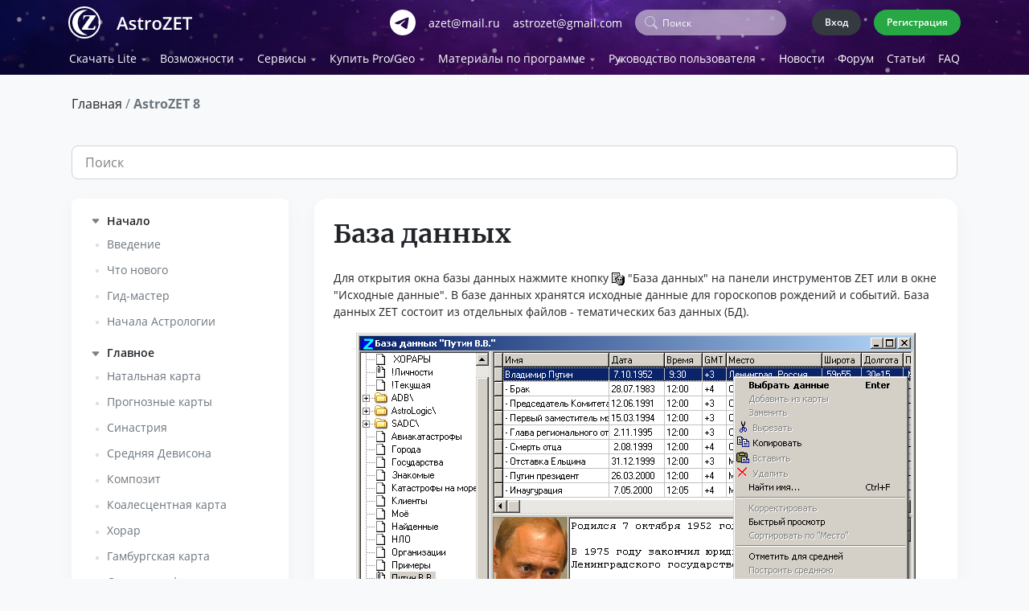

--- FILE ---
content_type: text/html; charset=UTF-8
request_url: https://astrozet.net/usermanual/zet8/162
body_size: 264069
content:
<!DOCTYPE html>
<html lang="RU">

<head>
    <meta charset="UTF-8" />
    <meta name="msapplication-TileColor" content="#000000" />
    <meta name="theme-color" content="#ffffff" />
    <meta name="viewport" content="width=device-width, initial-scale=1, shrink-to-fit=no" />
    <meta name="csrf-token" content="0GsWY7URh8CnPNHyYr4aqXGFnkZKoEZBsVM7x2D1" />

    <title>Руководство пользователя по работе в программе ZET 8, тема &quot;База данных&quot;</title>
    <meta name="description" content="В этом разделе Вы сможете найти инструкции как настроить и работать в программе ZET 8 на тему &quot;База данных&quot;">

    <link rel="icon" href="https://astrozet.net/image/user/header-cut.png">

            <link rel="canonical" href="https://astrozet.net/usermanual/zet8/162">
    
    

    <link rel="stylesheet" href="https://astrozet.net/css/vendor/bootstrap.min.css">
    <link rel="stylesheet" href="https://astrozet.net/css/vendor/bootstrap-datetimepicker.min.css" />
    <link rel="stylesheet" href="https://astrozet.net/css/vendor/suggestions.min.css"  />
    <link rel="stylesheet" href="https://astrozet.net/css/nice-select.css" />
    <link rel="stylesheet" href="https://astrozet.net/css/animate.min.css" />
    <link rel="stylesheet" href="https://astrozet.net/css/bites-theme.css" />
    <link rel="stylesheet" href="/css/main/app.css?id=fde1b304a0185295fa99" />

    
    <style>
        form .error {
            color: #ff0000;
            margin-top: 3px;
        }
    </style>
    <script type="text/javascript" src="https://astrozet.net/js/vendor/jQuery/jquery.min.js"></script>
</head>

<body>
<!-- Yandex.Metrika counter -->
<script type="text/javascript" >
    (function(m,e,t,r,i,k,a){m[i]=m[i]||function(){(m[i].a=m[i].a||[]).push(arguments)};
        m[i].l=1*new Date();
        for (var j = 0; j < document.scripts.length; j++) {if (document.scripts[j].src === r) { return; }}
        k=e.createElement(t),a=e.getElementsByTagName(t)[0],k.async=1,k.src=r,a.parentNode.insertBefore(k,a)})
    (window, document, "script", "https://mc.yandex.ru/metrika/tag.js", "ym");

    ym(93436361, "init", {
        clickmap:true,
        trackLinks:true,
        accurateTrackBounce:true,
        webvisor:true
    });
</script>
<noscript><div><img src="https://mc.yandex.ru/watch/93436361" style="position:absolute; left:-9999px;" alt="" /></div></noscript>
<!-- /Yandex.Metrika counter -->

<header data-payment_form_url="https://astrozet.net/payment_form"
            data-order_create="https://astrozet.net/create_order"
            data-order_check="https://astrozet.net/check_payment_status"
            data-database_url="https://astrozet.net/services/database"
            data-database_save="https://astrozet.net/services/database/save"
            data-database_delete="https://astrozet.net/services/database/delete"
            data-formula_editor_url="https://astrozet.net/services/formula_editor"
                    >
    <nav class="navbar navbar-expand-xl navbar-dark p-0">
        <div class="container-xl flex-column">
            <div class="menu-burger__header col-auto align-self-center">
                <span></span>
            </div>

            <div class="col-12 d-flex flex-column header__nav">
                <div class="header-top col-12 px-xl-0">
                    <div class="row">
                        <div class="col-xl-auto">
                            <a href="/" class="logo d-block">
                                <svg width="154" height="40" viewBox="0 0 154 40" fill="none" xmlns="http://www.w3.org/2000/svg">
                                    <circle cx="20" cy="20" r="19" stroke="white" stroke-width="2"/>
                                    <path fill-rule="evenodd" clip-rule="evenodd" d="M24 4.71262C16.9696 6.24753 11.7059 12.5089 11.7059 19.9996C11.7059 27.4903 16.9696 33.7517 24 35.2866C22.9198 35.5224 21.798 35.6467 20.6471 35.6467C12.0054 35.6467 5 28.6412 5 19.9996C5 11.358 12.0054 4.35254 20.6471 4.35254C21.798 4.35254 22.9198 4.47679 24 4.71262Z" fill="white"/>
                                    <path d="M33.05 11H19.7914C19.2787 11 18.849 11.3877 18.7966 11.8977L18.3844 15.9074C18.3656 16.0907 18.5094 16.25 18.6936 16.25C18.813 16.25 18.9221 16.1812 18.9735 16.0735C20.0576 13.8054 20.6386 12.2948 22.3968 12.25H25.6007C26.4102 12.25 26.8842 13.1617 26.4193 13.8243L17.1814 26.9915C17.0633 27.1597 17 27.3603 17 27.5658V28C17 28.5523 17.4477 29 18 29H32.2926C32.8034 29 33.232 28.6151 33.2868 28.1073L33.6505 24.7377C33.6931 24.3437 33.3844 24 32.9882 24C32.7016 24 32.4484 24.1844 32.3499 24.4535C31.6417 26.3892 30.8899 27.25 30.2222 27.25H25.3993C24.5898 27.25 24.1158 26.3383 24.5807 25.6757L33.8277 12.4956C33.9398 12.3358 34 12.1452 34 11.95C34 11.4253 33.5747 11 33.05 11Z" fill="white"/>
                                    <path d="M71.8164 29L70.248 24.6387H64.2432L62.707 29H60L65.876 13.2305H68.6689L74.5449 29H71.8164ZM69.5713 22.4258L68.0996 18.1504C67.9922 17.8639 67.8418 17.4128 67.6484 16.7969C67.4622 16.181 67.3333 15.7298 67.2617 15.4434C67.0684 16.3242 66.7855 17.2874 66.4131 18.333L64.9951 22.4258H69.5713ZM84.3311 25.6162C84.3311 26.7764 83.9085 27.668 83.0635 28.291C82.2184 28.9069 81.0081 29.2148 79.4326 29.2148C77.8499 29.2148 76.5788 28.9749 75.6191 28.4951V26.3145C77.0156 26.959 78.3154 27.2812 79.5186 27.2812C81.0726 27.2812 81.8496 26.8122 81.8496 25.874C81.8496 25.5732 81.7637 25.3226 81.5918 25.1221C81.4199 24.9215 81.137 24.7139 80.7432 24.499C80.3493 24.2842 79.8014 24.0407 79.0996 23.7686C77.7318 23.2386 76.8044 22.7087 76.3174 22.1787C75.8376 21.6488 75.5977 20.9613 75.5977 20.1162C75.5977 19.0993 76.0059 18.3115 76.8223 17.7529C77.6458 17.1872 78.763 16.9043 80.1738 16.9043C81.5703 16.9043 82.8916 17.1872 84.1377 17.7529L83.3213 19.6543C82.0394 19.1243 80.9616 18.8594 80.0879 18.8594C78.7559 18.8594 78.0898 19.2389 78.0898 19.998C78.0898 20.3704 78.2617 20.6855 78.6055 20.9434C78.9564 21.2012 79.7155 21.5557 80.8828 22.0068C81.8639 22.3864 82.5765 22.7337 83.0205 23.0488C83.4645 23.3639 83.7939 23.7292 84.0088 24.1445C84.2236 24.5527 84.3311 25.0433 84.3311 25.6162ZM91.4961 27.1738C92.112 27.1738 92.7279 27.0771 93.3438 26.8838V28.7852C93.0645 28.9069 92.7028 29.0072 92.2588 29.0859C91.8219 29.1719 91.3672 29.2148 90.8945 29.2148C88.5026 29.2148 87.3066 27.9544 87.3066 25.4336V19.0312H85.6846V17.9141L87.4248 16.9902L88.2842 14.4766H89.8418V17.1191H93.2256V19.0312H89.8418V25.3906C89.8418 25.9993 89.9922 26.4505 90.293 26.7441C90.6009 27.0306 91.002 27.1738 91.4961 27.1738ZM101.755 16.9043C102.263 16.9043 102.682 16.9401 103.012 17.0117L102.765 19.3643C102.407 19.2783 102.034 19.2354 101.647 19.2354C100.638 19.2354 99.8177 19.5648 99.1875 20.2236C98.5645 20.8825 98.2529 21.7383 98.2529 22.791V29H95.7285V17.1191H97.7051L98.0381 19.2139H98.167C98.5609 18.5049 99.0729 17.9427 99.7031 17.5273C100.34 17.112 101.024 16.9043 101.755 16.9043ZM115.763 23.0381C115.763 24.9788 115.265 26.4935 114.27 27.582C113.274 28.6706 111.888 29.2148 110.112 29.2148C109.002 29.2148 108.021 28.9642 107.169 28.4629C106.317 27.9616 105.661 27.2419 105.203 26.3037C104.745 25.3656 104.516 24.277 104.516 23.0381C104.516 21.1117 105.01 19.6077 105.998 18.5264C106.986 17.445 108.379 16.9043 110.177 16.9043C111.896 16.9043 113.256 17.4593 114.259 18.5693C115.261 19.6722 115.763 21.1618 115.763 23.0381ZM107.115 23.0381C107.115 25.7809 108.129 27.1523 110.155 27.1523C112.16 27.1523 113.163 25.7809 113.163 23.0381C113.163 20.3239 112.153 18.9668 110.134 18.9668C109.074 18.9668 108.304 19.3177 107.824 20.0195C107.352 20.7214 107.115 21.7275 107.115 23.0381ZM128.814 29H117.578V27.2168L125.495 15.4971H117.793V13.2949H128.6V15.0996L120.65 26.7979H128.814V29ZM140.48 29H131.597V13.2949H140.48V15.4648H134.164V19.7402H140.083V21.8887H134.164V26.8193H140.48V29ZM149.311 29H146.743V15.4971H142.124V13.2949H153.93V15.4971H149.311V29Z" fill="white"/>
                                </svg>
                            </a>
                        </div>
                        <div class="col-xl align-self-center">
                            <div class="row justify-content-xl-end">
                                                                    <div class="col-xl-auto col-contacts-header align-self-center pe-0">
                                        <a href="https://t.me/AstroZET2025" title="AstroZET в Telegram" target="_blank" rel="nofollow noopener noreferrer">
                                            <svg xmlns="http://www.w3.org/2000/svg" width="32" height="32" fill="currentColor" class="bi bi-telegram" viewBox="0 0 16 16">
                                                <path d="M16 8A8 8 0 1 1 0 8a8 8 0 0 1 16 0M8.287 5.906q-1.168.486-4.666 2.01-.567.225-.595.442c-.03.243.275.339.69.47l.175.055c.408.133.958.288 1.243.294q.39.01.868-.32 3.269-2.206 3.374-2.23c.05-.012.12-.026.166.016s.042.12.037.141c-.03.129-1.227 1.241-1.846 1.817-.193.18-.33.307-.358.336a8 8 0 0 1-.188.186c-.38.366-.664.64.015 1.088.327.216.589.393.85.571.284.194.568.387.936.629q.14.092.27.187c.331.236.63.448.997.414.214-.02.435-.22.547-.82.265-1.417.786-4.486.906-5.751a1.4 1.4 0 0 0-.013-.315.34.34 0 0 0-.114-.217.53.53 0 0 0-.31-.093c-.3.005-.763.166-2.984 1.09"/>
                                            </svg>
                                        </a>
                                    </div>
                                                                
                                                                    <div class="col-xl-auto col-contacts-header align-self-center pe-0">
                                        <a href="#">azet@mail.ru</a>
                                    </div>
                                                                                                    <div class="col-xl-auto col-contacts-header align-self-center pe-0">
                                        <a href="#">astrozet@gmail.com</a>
                                    </div>
                                                                                                <div class="col-xl-auto align-self-center widget_search">
                                    <form role="search" method="get" id="searchform" action="" autocomplete="off">
                                        <input class="w-100" type="search" placeholder="Поиск" name="search" id="search" data-url="https://astrozet.net/search">
                                        <div id="searchtable" style="position: absolute;border: transparent;width: 212px; right: 0;">
                                            <table class="table table-bordered table-hover">
                                                <thead>
                                                </thead>
                                                <tbody id="searchedAll">
                                                </tbody>
                                            </table>
                                        </div>
                                    </form>
                                </div>

                                                                                                            <div class="col-auto col-login">
                                            <a class="d-block text-center login-header sign-in-link btn-dark" role="button" data-bs-toggle="modal" data-bs-target="#bite-authorization">Вход</a>
                                        </div>
                                        <div class="col-auto col-register ps-0">
                                            <a class="d-block text-center login-header sign-up-link btn-green" role="button" data-bs-toggle="modal" data-bs-target="#bite-reg">Регистрация</a>
                                        </div>
                                    
                                                            </div>
                        </div>
                    </div>
                </div>
                                <div class="header-bottom col-12">
                    <ul class="navbar-nav header__menu">
                        <li class="nav-item dropdown">
                            <a class="nav-link dropdown-toggle " href="#multiCollapseFirstMenu" id="navbarDropdownMenuLinkFirst" role="button" data-bs-toggle="collapse" data-bs-auto-close="false">Скачать Lite</a>
                            <ul class="dropdown-menu collapse" id="multiCollapseFirstMenu" aria-labelledby="navbarDropdownMenuLinkFirst">

                                <li><a class="dropdown-item" href="https://astrozet.net/static/download_zet9">Zet 9 Lite</a></li>
                                <li><a class="dropdown-item dropdown-toggle" href="#multiCollapseFirstMenu2" id="navbarDropdownMenuLinkFirstSubmenu" role="button" data-bs-toggle="collapse" data-bs-auto-close="false">Архив программ</a>
                                    <ul class="submenu dropdown-menu collapse" id="multiCollapseFirstMenu2" aria-labelledby="navbarDropdownMenuLinkFirstSubmenu">
                                        <li><a class="dropdown-item" href="https://astrozet.net/static/download_zet8">
                                                <!--googleoff: all-->
                                                <!--noindex-->
                                                Zet 8 Lite
                                                <!--/noindex-->
                                                <!--googleon: all-->
                                            </a></li>
                                        <li><a class="dropdown-item" href="https://astrozet.net/static/download_zet7">
                                                <!--googleoff: all-->
                                                <!--noindex-->
                                                Zet 7 Lite
                                                <!--/noindex-->
                                                <!--googleon: all-->
                                            </a></li>
                                        <li><a class="dropdown-item" href="https://astrozet.net/static/download_zet6">
                                                <!--googleoff: all-->
                                                <!--noindex-->
                                                Zet 6 Lite
                                                <!--/noindex-->
                                                <!--googleon: all-->
                                            </a></li>
                                        <li><a class="dropdown-item" href="https://astrozet.net/static/download_zet5">
                                                <!--googleoff: all-->
                                                <!--noindex-->
                                                Zet 5 Lite
                                                <!--/noindex-->
                                                <!--googleon: all-->
                                            </a></li>
                                    </ul>
                                </li>
                            </ul>
                        </li>
                        <li class="nav-item dropdown">
                            <a class="nav-link dropdown-toggle " href="#multiCollapseSecondMenu" id="navbarDropdownMenuLinkSecond" role="button" data-bs-toggle="collapse" aria-expanded="false">Возможности</a>
                            <ul class="dropdown-menu collapse" id="multiCollapseSecondMenu" aria-labelledby="navbarDropdownMenuLinkSecond">
                                <li><a class="dropdown-item" href="https://astrozet.net/static/possibilities_zet9">Версий Zet 9</a></li>
                                <li><a class="dropdown-item" href="https://astrozet.net/static/possibilities_zet9_lite">Возможности ZET 9 Lite</a></li>
                                <li><a class="dropdown-item" href="https://astrozet.net/static/possibilities_zet9_pro">Возможности ZET 9 Pro</a></li>
                                <li><a class="dropdown-item" href="https://astrozet.net/static/possibilities_zet9_geo">Возможности ZET 9 Geo</a></li>







                            </ul>
                        </li>
                        <li class="nav-item dropdown">
                            <a class="nav-link dropdown-toggle " href="#multiCollapseThirdMenu" id="navbarDropdownMenuLinkThird" role="button" data-bs-toggle="collapse" aria-expanded="false">Сервисы</a>
                            <ul class="dropdown-menu collapse" id="multiCollapseThirdMenu" aria-labelledby="navbarDropdownMenuLinkFifth">
                                                                    <li><a class="dropdown-item dropdown-toggle" href="#multiCollapseThirdMenu2" id="navbarDropdownMenuLinkFirstSubmenu" role="button" data-bs-toggle="collapse" aria-expanded="false">Продвинутые</a>
                                        <ul class="submenu dropdown-menu collapse" id="multiCollapseThirdMenu2" aria-labelledby="navbarDropdownMenuLinkFirstSubmenu">
                                                                                            <li>
                                                    
                                                    <a class="dropdown-item"
                                                       href="https://astrozet.net/horoscope/solar"  rel="nofollow">Соляр</a>
                                                </li>
                                                                                            <li>
                                                    
                                                    <a class="dropdown-item"
                                                       href="https://astrozet.net/horoscope/lunar"  rel="nofollow">Лунар</a>
                                                </li>
                                                                                            <li>
                                                    
                                                    <a class="dropdown-item"
                                                       href="https://astrozet.net/horoscope/direction"  rel="nofollow">Дирекции</a>
                                                </li>
                                                                                            <li>
                                                    
                                                    <a class="dropdown-item"
                                                       href="https://astrozet.net/horoscope/progression"  rel="nofollow">Прогрессии</a>
                                                </li>
                                                                                            <li>
                                                    
                                                    <a class="dropdown-item"
                                                       href="https://astrozet.net/horoscope/return"  rel="nofollow">Возвращения</a>
                                                </li>
                                                                                            <li>
                                                    
                                                    <a class="dropdown-item"
                                                       href="https://astrozet.net/horoscope/vedic"  rel="nofollow">Ведический гороскоп</a>
                                                </li>
                                                                                            <li>
                                                    
                                                    <a class="dropdown-item"
                                                       href="https://astrozet.net/horoscope/relocation"  rel="nofollow">Релокация</a>
                                                </li>
                                                                                            <li>
                                                    
                                                    <a class="dropdown-item"
                                                       href="https://astrozet.net/horoscope/horary"  rel="nofollow">Хорар</a>
                                                </li>
                                                                                            <li>
                                                    
                                                    <a class="dropdown-item"
                                                       href="https://astrozet.net/horoscope/rectification"  rel="nofollow">Ректификация</a>
                                                </li>
                                                                                    </ul>
                                    </li>
                                                                                                    <li><a class="dropdown-item" href="https://astrozet.net/horoscope/individual">Индивидуальный гороскоп</a></li>
                                                                    <li><a class="dropdown-item" href="https://astrozet.net/horoscope/tomorrow">Прогноз на завтра</a></li>
                                                                    <li><a class="dropdown-item" href="https://astrozet.net/horoscope/week">Прогноз на неделю</a></li>
                                                                    <li><a class="dropdown-item" href="https://astrozet.net/horoscope/month">Прогноз на месяц</a></li>
                                                                    <li><a class="dropdown-item" href="https://astrozet.net/horoscope/natal_chart">Расчёт натальной карты </a></li>
                                                                    <li><a class="dropdown-item" href="https://astrozet.net/horoscope/transit_chart">Расчёт транзитной карты</a></li>
                                                                    <li><a class="dropdown-item" href="https://astrozet.net/horoscope/synastic">Расчёт синастрии</a></li>
                                                                    <li><a class="dropdown-item" href="https://astrozet.net/horoscope/ascendant">Расчёт асцендента</a></li>
                                                                    <li><a class="dropdown-item" href="https://astrozet.net/horoscope/moon_day">Лунный календарь</a></li>
                                                            </ul>
                        </li>
                        <li class="nav-item dropdown">
                            <a class="nav-link dropdown-toggle " href="#multiCollapseFourthMenu" id="navbarDropdownMenuLinkFourth" role="button" data-bs-toggle="collapse" aria-expanded="false">Купить Pro/Geo</a>
                            <ul class="dropdown-menu collapse" id="multiCollapseFourthMenu" aria-labelledby="navbarDropdownMenuLinkFourth">
                                <li><a class="dropdown-item" href="https://astrozet.net/static/payment_page">Страница оплаты</a></li>
                                <li><a class="dropdown-item" href="https://astrozet.net/static/loyalty_program">Программа лояльности</a></li>
                                <li><a class="dropdown-item" href="https://astrozet.net/static/services">Услуги по настройке</a></li>
                            </ul>
                        </li>
                        <li class="nav-item dropdown">
                            <a class="nav-link dropdown-toggle " href="#multiCollapseFifthMenu" id="navbarDropdownMenuLinkFifth" role="button" data-bs-toggle="collapse" aria-expanded="false">Материалы по программе</a>
                            <ul class="dropdown-menu collapse" id="multiCollapseFifthMenu" aria-labelledby="navbarDropdownMenuLinkFifth">
                                <li><a class="dropdown-item dropdown-toggle" href="#multiCollapseFifthMenu2" id="navbarDropdownMenuLinkFirstSubmenu" role="button" data-bs-toggle="collapse" aria-expanded="false">Сохранить данные</a>
                                    <ul class="submenu dropdown-menu collapse" id="multiCollapseFifthMenu2" aria-labelledby="navbarDropdownMenuLinkFirstSubmenu">
                                        
                                        <li><a class="dropdown-item" href="https://astrozet.net/static/save_data_zet9">
                                                <!--googleoff: all--><!--noindex-->Версий ZET 9<!--/noindex--><!--googleon: all-->
                                            </a></li>
                                        <li><a class="dropdown-item" href="https://astrozet.net/static/save_data_zet8">
                                                <!--googleoff: all--><!--noindex-->Версий ZET 8<!--/noindex--><!--googleon: all-->
                                            </a></li>
                                        <li><a class="dropdown-item" href="https://astrozet.net/static/save_data_zet7">
                                                <!--googleoff: all--><!--noindex-->Версий ZET 7<!--/noindex--><!--googleon: all-->
                                            </a></li>
                                    </ul>
                                </li>
                                <li><a class="dropdown-item dropdown-toggle" href="#multiCollapseSixthMenu" id="navbarDropdownMenuLinkFirstSubmenu" role="button" data-bs-toggle="collapse" aria-expanded="false">Обновления</a>
                                    <ul class="submenu dropdown-menu collapse" id="multiCollapseSixthMenu" aria-labelledby="navbarDropdownMenuLinkFirstSubmenu">
                                        
                                        <li><a class="dropdown-item" href="https://astrozet.net/updates-zet9">
                                                <!--googleoff: all--><!--noindex-->Версий ZET 9<!--/noindex--><!--googleon: all-->
                                            </a></li>
                                        <li><a class="dropdown-item" href="https://astrozet.net/updates-zet8">
                                                <!--googleoff: all--><!--noindex-->Версий ZET 8<!--/noindex--><!--googleon: all-->
                                            </a></li>
                                        <li><a class="dropdown-item" href="https://astrozet.net/updates-zet7">
                                                <!--googleoff: all--><!--noindex-->Версий ZET 7<!--/noindex--><!--googleon: all-->
                                            </a></li>
                                    </ul>
                                </li>
                                <li><a class="dropdown-item dropdown-toggle" href="#multiCollapseSeventhMenu" id="navbarDropdownMenuLinkFirstSubmenu" role="button" data-bs-toggle="collapse" aria-expanded="false">Дополнительные компоненты</a>
                                    <ul class="submenu dropdown-menu collapse" id="multiCollapseSeventhMenu" aria-labelledby="navbarDropdownMenuLinkFirstSubmenu">

                                        <li><a class="dropdown-item" href="https://astrozet.net/filesZet9">
                                                <!--googleoff: all--><!--noindex-->Версий ZET 9<!--/noindex--><!--googleon: all-->
                                            </a></li>
                                        <li><a class="dropdown-item" href="https://astrozet.net/filesZet8">
                                                <!--googleoff: all--><!--noindex-->Версий ZET 8<!--/noindex--><!--googleon: all-->
                                            </a></li>
                                        <li><a class="dropdown-item" href="https://astrozet.net/filesZet7">
                                                <!--googleoff: all--><!--noindex-->Версий ZET 7<!--/noindex--><!--googleon: all-->
                                            </a></li>
                                    </ul>
                                </li>
                                <li><a class="dropdown-item dropdown-toggle" href="#multiCollapseEighthMenu" id="navbarDropdownMenuLinkFirstSubmenu" role="button" data-bs-toggle="collapse" aria-expanded="false">Инструкции по установке</a>
                                    <ul class="submenu dropdown-menu collapse" id="multiCollapseEighthMenu" aria-labelledby="navbarDropdownMenuLinkFirstSubmenu">

                                        <li><a class="dropdown-item" href="https://astrozet.net/static/instructions_zet9">
                                                <!--googleoff: all--><!--noindex-->Версий ZET 9<!--/noindex--><!--googleon: all-->
                                            </a></li>
                                        <li><a class="dropdown-item" href="https://astrozet.net/static/instructions_zet8">
                                                <!--googleoff: all--><!--noindex-->Версий ZET 8<!--/noindex--><!--googleon: all-->
                                            </a></li>
                                        <li><a class="dropdown-item" href="https://astrozet.net/static/instructions_zet7">
                                                <!--googleoff: all--><!--noindex-->Версий ZET 7<!--/noindex--><!--googleon: all-->
                                            </a></li>
                                    </ul>
                                </li>
                                <li><a class="dropdown-item" href="https://astrozet.net/screenshots">Скриншоты</a></li>
                                <li><a class="dropdown-item" href="https://astrozet.net/video">Видео</a></li>
                                <li><a class="dropdown-item" href="https://astrozet.net/static/license_agreement">Лицензионное соглашение</a></li>
                            </ul>
                        </li>
                        <li class="nav-item dropdown">
                            <a class="nav-link dropdown-toggle active" href="#multiCollapseNinthMenu" id="navbarDropdownMenuLinkSixth" role="button" data-bs-toggle="collapse" aria-expanded="false">Руководство пользователя</a>
                            <ul class="dropdown-menu collapse" id="multiCollapseNinthMenu" aria-labelledby="navbarDropdownMenuLinkSixth">

                                <li><a class="dropdown-item" href="https://astrozet.net/usermanual/zet9">Руководство пользователя Zet 9</a></li>
                                <li><a class="dropdown-item" href="https://astrozet.net/usermanual/zet8">Руководство пользователя Zet 8</a></li>
                                <li><a class="dropdown-item" href="https://astrozet.net/usermanual/zet7">Руководство пользователя Zet 7</a></li>
                            </ul>
                        </li>
                        <li class="nav-item">
                            <a href="https://astrozet.net/news" class="nav-link ">Новости</a>
                        </li>
                        <li class="nav-item">
                            <a href="https://astrozet.net/forum/" class="nav-link">Форум</a>
                        </li>
                        <li class="nav-item">
                            <a href="https://astrozet.net/posts" class="nav-link ">Статьи</a>
                        </li>
                        <li class="nav-item">
                            <a href="https://astrozet.net/faq" class="nav-link ">FAQ</a>
                        </li>
                    </ul>
                </div>
            </div>
        </div>
    </nav>
</header>


<section class="container page">
    <div class="breadcrumbs mb-5">
        <a href="/">Главная</a> / <b>AstroZET 8</b>
    </div>

    <div class="col-xl-auto align-self-center pe-0 mb-4 position-relative">
        <input class="form-control" type="search" placeholder="Поиск" name="searchInManuals" id="searchInManuals" data-url="https://astrozet.net/searchInManuals" data-version="8">
        <table id="searchTableManuals" class="table table-bordered table-hover" style="position: absolute;border: transparent;background: rgb(121,121,121);width: 412px; color:white;">
            <thead>
            </thead>
            <tbody id="findedInManuals">
            </tbody>
        </table>
    </div>

    <div class="row page-two-column mt-0">
        <div class="col-lg-auto mb-4 mb-lg-0">
            <div class="sidebar page-block bg-white rounded-2 py-3 px-4">
                <ul class="accordion list-unstyled mb-0 sidebar-nav" id="sidebar-nav-wrap">
                                                                                                                    <li class="accordion-item sidebar-menu-item sidebar-item-level-0 sidebar-menu-item-has-children mb-3"
                            >
                                <div class="accordion-header">
                                    <a href="#" class="sidebar-target" data-bs-toggle="collapse"
                                       data-bs-target="#collapse19" aria-expanded="true"
                                       aria-controls="collapse19">
                                            <span class="d-inline-block align-middle">
                                                Начало
                                            </span>
                                    </a>
                                </div>
                                <div id="collapse19" class="accordion-collapse collapse show">
                                    <div class="accordion-body">
                                        <ul class="sidebar-submenu list-unstyled mb-0">
                                                                                                                                                                                                                                                                                                                                        <li class="sidebar-menu-item sidebar-item-level-1 mb-2  " data-id="21">
                                                                                                                    <a href="https://astrozet.net/usermanual/zet8">
                                                                Введение
                                                            </a>
                                                                                                            </li>
                                                                                                                                                                                                <li class="sidebar-menu-item sidebar-item-level-1 mb-2  " data-id="24">
                                                                                                                    <a class="category-select" data-categoryid="https://astrozet.net/management_categories/24" target="main">
                                                                Что нового
                                                            </a>
                                                                                                            </li>
                                                                                                                                                                                                <li class="sidebar-menu-item sidebar-item-level-1 mb-2  " data-id="148">
                                                                                                                    <a class="category-select" data-categoryid="https://astrozet.net/management_categories/148" target="main">
                                                                Гид-мастер
                                                            </a>
                                                                                                            </li>
                                                                                                                                                                                                <li class="sidebar-menu-item sidebar-item-level-1 mb-2  " data-id="149">
                                                                                                                    <a class="category-select" data-categoryid="https://astrozet.net/management_categories/149" target="main">
                                                                Начала Астрологии
                                                            </a>
                                                                                                            </li>
                                                                                                                                                                                                                                                                                                                                                                                                                                                                                                                                                                                                                                                                                                                                                                                                                                                                                                                                                                                                                                                                                                                                                                                                                                                                                                                                                                                                                                                                                                                                                                                                                                                                                                                                                                                                                                                                                                                                                                                                                                                                                                                                                                                                                                                                                                                                                                                                                                                                                                                                                                                                                                                                                                                                                                                                                                                                                                                                                                                                                                                                                                                                                                                                                                                                                                                                                                                                                                                                                                                                                                                                                                                                                                                                                                                                                                                                                                                                                                                                                                                                                                                                                                                                                                                                                                                                                                                                                                                                                                                                                                                                                                                                                                                                                                                                                                                                                                                                                                                                                                                                                                                                                                                                                                                                                                                                                                                                                                                                                                                                                                                                                                                                                                                                                                                                                                                                                                                                                                                                                                                                                                                                                                                                                                                                                                                                                                                                                                                                                                                                                                                                                                                                                                                                                                                                                                                                                                                                                                                                                                                                                                                                                                                                                                                                                                                                                                                                                                                                                                                                                                                                                                                                                                                                                                                                                                                                                                                                                                                                                                                                                                                                                                                                                                                                                                                                                                                                                                                                                                                                                                                                                                                                                                                                                                                                                                                                                                                                                                                                                                                                                                                                                                                                                                                                                                                                                                                                                                                                                                                                                                                                                                                                                                                    </ul>
                                    </div>
                                </div>
                            </li>
                                                                                                                                                                                                                                                                                <li class="accordion-item sidebar-menu-item sidebar-item-level-0 sidebar-menu-item-has-children mb-3"
                            >
                                <div class="accordion-header">
                                    <a href="#" class="sidebar-target" data-bs-toggle="collapse"
                                       data-bs-target="#collapse150" aria-expanded="true"
                                       aria-controls="collapse150">
                                            <span class="d-inline-block align-middle">
                                                Главное
                                            </span>
                                    </a>
                                </div>
                                <div id="collapse150" class="accordion-collapse collapse show">
                                    <div class="accordion-body">
                                        <ul class="sidebar-submenu list-unstyled mb-0">
                                                                                                                                                                                                                                                                                                                                                                                                                                                                                                                                                                                                                                                                                                                                                                                                                    <li class="sidebar-menu-item sidebar-item-level-1 mb-2  " data-id="151">
                                                                                                                    <a class="category-select" data-categoryid="https://astrozet.net/management_categories/151" target="main">
                                                                Натальная карта
                                                            </a>
                                                                                                            </li>
                                                                                                                                                                                                <li class="sidebar-menu-item sidebar-item-level-1 mb-2  " data-id="152">
                                                                                                                    <a class="category-select" data-categoryid="https://astrozet.net/management_categories/152" target="main">
                                                                Прогнозные карты
                                                            </a>
                                                                                                            </li>
                                                                                                                                                                                                <li class="sidebar-menu-item sidebar-item-level-1 mb-2  " data-id="153">
                                                                                                                    <a class="category-select" data-categoryid="https://astrozet.net/management_categories/153" target="main">
                                                                Синастрия
                                                            </a>
                                                                                                            </li>
                                                                                                                                                                                                <li class="sidebar-menu-item sidebar-item-level-1 mb-2  " data-id="154">
                                                                                                                    <a class="category-select" data-categoryid="https://astrozet.net/management_categories/154" target="main">
                                                                Средняя Девисона
                                                            </a>
                                                                                                            </li>
                                                                                                                                                                                                <li class="sidebar-menu-item sidebar-item-level-1 mb-2  " data-id="155">
                                                                                                                    <a class="category-select" data-categoryid="https://astrozet.net/management_categories/155" target="main">
                                                                Композит
                                                            </a>
                                                                                                            </li>
                                                                                                                                                                                                <li class="sidebar-menu-item sidebar-item-level-1 mb-2  " data-id="156">
                                                                                                                    <a class="category-select" data-categoryid="https://astrozet.net/management_categories/156" target="main">
                                                                Коалесцентная карта
                                                            </a>
                                                                                                            </li>
                                                                                                                                                                                                <li class="sidebar-menu-item sidebar-item-level-1 mb-2  " data-id="157">
                                                                                                                    <a class="category-select" data-categoryid="https://astrozet.net/management_categories/157" target="main">
                                                                Хорар
                                                            </a>
                                                                                                            </li>
                                                                                                                                                                                                <li class="sidebar-menu-item sidebar-item-level-1 mb-2  " data-id="158">
                                                                                                                    <a class="category-select" data-categoryid="https://astrozet.net/management_categories/158" target="main">
                                                                Гамбургская карта
                                                            </a>
                                                                                                            </li>
                                                                                                                                                                                                <li class="sidebar-menu-item sidebar-item-level-1 mb-2  " data-id="159">
                                                                                                                    <a class="category-select" data-categoryid="https://astrozet.net/management_categories/159" target="main">
                                                                Сложные и фиксированные карты
                                                            </a>
                                                                                                            </li>
                                                                                                                                                                                                <li class="sidebar-menu-item sidebar-item-level-1 mb-2  " data-id="160">
                                                                                                                    <a class="category-select" data-categoryid="https://astrozet.net/management_categories/160" target="main">
                                                                Исходные данные
                                                            </a>
                                                                                                            </li>
                                                                                                                                                                                                <li class="sidebar-menu-item sidebar-item-level-1 mb-2  " data-id="161">
                                                                                                                    <a class="category-select" data-categoryid="https://astrozet.net/management_categories/161" target="main">
                                                                История расчётов
                                                            </a>
                                                                                                            </li>
                                                                                                                                                                                                <li class="sidebar-menu-item sidebar-item-level-1 mb-2   sidebar-active " data-id="162">
                                                                                                                    <a class="category-select" data-categoryid="https://astrozet.net/management_categories/162" target="main">
                                                                База данных
                                                            </a>
                                                                                                            </li>
                                                                                                                                                                                                <li class="sidebar-menu-item sidebar-item-level-1 mb-2  " data-id="163">
                                                                                                                    <a class="category-select" data-categoryid="https://astrozet.net/management_categories/163" target="main">
                                                                Атлас городов
                                                            </a>
                                                                                                            </li>
                                                                                                                                                                                                <li class="sidebar-menu-item sidebar-item-level-1 mb-2  " data-id="164">
                                                                                                                    <a class="category-select" data-categoryid="https://astrozet.net/management_categories/164" target="main">
                                                                Интерпретация
                                                            </a>
                                                                                                            </li>
                                                                                                                                                                                                                                                                                                                                                                                                                                                                                                                                                                                                                                                                                                                                                                                                                                                                                                                                                                                                                                                                                                                                                                                                                                                                                                                                                                                                                                                                                                                                                                                                                                                                                                                                                                                                                                                                                                                                                                                                                                                                                                                                                                                                                                                                                                                                                                                                                                                                                                                                                                                                                                                                                                                                                                                                                                                                                                                                                                                                                                                                                                                                                                                                                                                                                                                                                                                                                                                                                                                                                                                                                                                                                                                                                                                                                                                                                                                                                                                                                                                                                                                                                                                                                                                                                                                                                                                                                                                                                                                                                                                                                                                                                                                                                                                                                                                                                                                                                                                                                                                                                                                                                                                                                                                                                                                                                                                                                                                                                                                                                                                                                                                                                                                                                                                                                                                                                                                                                                                                                                                                                                                                                                                                                                                                                                                                                                                                                                                                                                                                                                                                                                                                                                                                                                                                                                                                                                                                                                                                                                                                                                                                                                                                                                                                                                                                                                                                                                                                                                                                                                                                                                                                                                                                                                                                                                                                                                                                                                                                                                                                                                                                                                                                                                                                                </ul>
                                    </div>
                                </div>
                            </li>
                                                                                                                                                                                                                                                                                                                                                                                                                                                                                                                                                                                                                                                                                                                                        <li class="accordion-item sidebar-menu-item sidebar-item-level-0 sidebar-menu-item-has-children mb-3"
                            >
                                <div class="accordion-header">
                                    <a href="#" class="sidebar-target" data-bs-toggle="collapse"
                                       data-bs-target="#collapse165" aria-expanded="true"
                                       aria-controls="collapse165">
                                            <span class="d-inline-block align-middle">
                                                Настройка карты
                                            </span>
                                    </a>
                                </div>
                                <div id="collapse165" class="accordion-collapse collapse show">
                                    <div class="accordion-body">
                                        <ul class="sidebar-submenu list-unstyled mb-0">
                                                                                                                                                                                                                                                                                                                                                                                                                                                                                                                                                                                                                                                                                                                                                                                                                                                                                                                                                                                                                                                                                                                                                                                                                                                                                                                                                                                                                                                                                                                                                                                                                                                                                                                                                                                                                                                                                                                                                                                                                                                                                                                                                                                                                                                        <li class="sidebar-menu-item sidebar-item-level-1 mb-2  " data-id="166">
                                                                                                                    <a class="category-select" data-categoryid="https://astrozet.net/management_categories/166" target="main">
                                                                Формат
                                                            </a>
                                                                                                            </li>
                                                                                                                                                                                                <li class="sidebar-menu-item sidebar-item-level-1 mb-2  " data-id="167">
                                                                                                                    <a class="category-select" data-categoryid="https://astrozet.net/management_categories/167" target="main">
                                                                Круг
                                                            </a>
                                                                                                            </li>
                                                                                                                                                                                                <li class="sidebar-menu-item sidebar-item-level-1 mb-2  " data-id="168">
                                                                                                                    <a class="category-select" data-categoryid="https://astrozet.net/management_categories/168" target="main">
                                                                Данные
                                                            </a>
                                                                                                            </li>
                                                                                                                                                                                                <li class="sidebar-menu-item sidebar-item-level-1 mb-2  " data-id="169">
                                                                                                                    <a class="category-select" data-categoryid="https://astrozet.net/management_categories/169" target="main">
                                                                Зодиак
                                                            </a>
                                                                                                            </li>
                                                                                                                                                                                                <li class="sidebar-menu-item sidebar-item-level-1 mb-2  " data-id="170">
                                                                                                                    <a class="category-select" data-categoryid="https://astrozet.net/management_categories/170" target="main">
                                                                Планеты
                                                            </a>
                                                                                                            </li>
                                                                                                                                                                                                <li class="sidebar-menu-item sidebar-item-level-1 mb-2  " data-id="171">
                                                                                                                    <a class="category-select" data-categoryid="https://astrozet.net/management_categories/171" target="main">
                                                                Дома
                                                            </a>
                                                                                                            </li>
                                                                                                                                                                                                <li class="sidebar-menu-item sidebar-item-level-1 mb-2  " data-id="172">
                                                                                                                    <a class="category-select" data-categoryid="https://astrozet.net/management_categories/172" target="main">
                                                                Аспектация
                                                            </a>
                                                                                                            </li>
                                                                                                                                                                                                <li class="sidebar-menu-item sidebar-item-level-1 mb-2  " data-id="173">
                                                                                                                    <a class="category-select" data-categoryid="https://astrozet.net/management_categories/173" target="main">
                                                                Звёзды
                                                            </a>
                                                                                                            </li>
                                                                                                                                                                                                <li class="sidebar-menu-item sidebar-item-level-1 mb-2  " data-id="174">
                                                                                                                    <a class="category-select" data-categoryid="https://astrozet.net/management_categories/174" target="main">
                                                                Размер
                                                            </a>
                                                                                                            </li>
                                                                                                                                                                                                <li class="sidebar-menu-item sidebar-item-level-1 mb-2  " data-id="175">
                                                                                                                    <a class="category-select" data-categoryid="https://astrozet.net/management_categories/175" target="main">
                                                                Цвет
                                                            </a>
                                                                                                            </li>
                                                                                                                                                                                                <li class="sidebar-menu-item sidebar-item-level-1 mb-2  " data-id="176">
                                                                                                                    <a class="category-select" data-categoryid="https://astrozet.net/management_categories/176" target="main">
                                                                Шрифты
                                                            </a>
                                                                                                            </li>
                                                                                                                                                                                                <li class="sidebar-menu-item sidebar-item-level-1 mb-2  " data-id="177">
                                                                                                                    <a class="category-select" data-categoryid="https://astrozet.net/management_categories/177" target="main">
                                                                Статус
                                                            </a>
                                                                                                            </li>
                                                                                                                                                                                                <li class="sidebar-menu-item sidebar-item-level-1 mb-2  " data-id="178">
                                                                                                                    <a class="category-select" data-categoryid="https://astrozet.net/management_categories/178" target="main">
                                                                Сектора Гоклена
                                                            </a>
                                                                                                            </li>
                                                                                                                                                                                                <li class="sidebar-menu-item sidebar-item-level-1 mb-2  " data-id="179">
                                                                                                                    <a class="category-select" data-categoryid="https://astrozet.net/management_categories/179" target="main">
                                                                Разное
                                                            </a>
                                                                                                            </li>
                                                                                                                                                                                                                                                                                                                                                                                                                                                                                                                                                                                                                                                                                                                                                                                                                                                                                                                                                                                                                                                                                                                                                                                                                                                                                                                                                                                                                                                                                                                                                                                                                                                                                                                                                                                                                                                                                                                                                                                                                                                                                                                                                                                                                                                                                                                                                                                                                                                                                                                                                                                                                                                                                                                                                                                                                                                                                                                                                                                                                                                                                                                                                                                                                                                                                                                                                                                                                                                                                                                                                                                                                                                                                                                                                                                                                                                                                                                                                                                                                                                                                                                                                                                                                                                                                                                                                                                                                                                                                                                                                                                                                                                                                                                                                                                                                                                                                                                                                                                                                                                                                                                                                                                                                                                                                                                                                                                                                                                                                                                                                                                                                                                                                                                                                                                                                                                                                                                                                                                                                                                                                                                                                                                                                                                                                                                                                                                                                                                                                                                                                                                                                                                                                                                                                                                                                                            </ul>
                                    </div>
                                </div>
                            </li>
                                                                                                                                                                                                                                                                                                                                                                                                                                                                                                                                                                                                                                                                                                                                        <li class="accordion-item sidebar-menu-item sidebar-item-level-0 sidebar-menu-item-has-children mb-3"
                            >
                                <div class="accordion-header">
                                    <a href="#" class="sidebar-target" data-bs-toggle="collapse"
                                       data-bs-target="#collapse180" aria-expanded="true"
                                       aria-controls="collapse180">
                                            <span class="d-inline-block align-middle">
                                                Ректификация
                                            </span>
                                    </a>
                                </div>
                                <div id="collapse180" class="accordion-collapse collapse show">
                                    <div class="accordion-body">
                                        <ul class="sidebar-submenu list-unstyled mb-0">
                                                                                                                                                                                                                                                                                                                                                                                                                                                                                                                                                                                                                                                                                                                                                                                                                                                                                                                                                                                                                                                                                                                                                                                                                                                                                                                                                                                                                                                                                                                                                                                                                                                                                                                                                                                                                                                                                                                                                                                                                                                                                                                                                                                                                                                                                                                                                                                                                                                                                                                                                                                                                                                                                                                                                                                                                                                                                                                                                                                                                                                                                                                                                                                                                                                                                                                                                                                                                                                                                                                                                                                                                                                                                            <li class="sidebar-menu-item sidebar-item-level-1 mb-2  " data-id="181">
                                                                                                                    <a class="category-select" data-categoryid="https://astrozet.net/management_categories/181" target="main">
                                                                Метод сгущений
                                                            </a>
                                                                                                            </li>
                                                                                                                                                                                                <li class="sidebar-menu-item sidebar-item-level-1 mb-2  " data-id="182">
                                                                                                                    <a class="category-select" data-categoryid="https://astrozet.net/management_categories/182" target="main">
                                                                Трутина Гермеса
                                                            </a>
                                                                                                            </li>
                                                                                                                                                                                                                                                                                                                                                                                                                                                                                                                                                                                                                                                                                                                                                                                                                                                                                                                                                                                                                                                                                                                                                                                                                                                                                                                                                                                                                                                                                                                                                                                                                                                                                                                                                                                                                                                                                                                                                                                                                                                                                                                                                                                                                                                                                                                                                                                                                                                                                                                                                                                                                                                                                                                                                                                                                                                                                                                                                                                                                                                                                                                                                                                                                                                                                                                                                                                                                                                                                                                                                                                                                                                                                                                                                                                                                                                                                                                                                                                                                                                                                                                                                                                                                                                                                                                                                                                                                                                                                                                                                                                                                                                                                                                                                                                                                                                                                                                                                                                                                                                                                                                                                                                                                                                                                                                                                                                                                                                                                                                                                                                                                                                                                                                                                                                                                                                                                                                                                                                                                                                                                                                                                                                                                                                                                                                                                                                                                                                                                                                                                        </ul>
                                    </div>
                                </div>
                            </li>
                                                                                                                                                                                        <li class="accordion-item sidebar-menu-item sidebar-item-level-0 sidebar-menu-item-has-children mb-3"
                            >
                                <div class="accordion-header">
                                    <a href="#" class="sidebar-target" data-bs-toggle="collapse"
                                       data-bs-target="#collapse183" aria-expanded="true"
                                       aria-controls="collapse183">
                                            <span class="d-inline-block align-middle">
                                                Таблицы
                                            </span>
                                    </a>
                                </div>
                                <div id="collapse183" class="accordion-collapse collapse show">
                                    <div class="accordion-body">
                                        <ul class="sidebar-submenu list-unstyled mb-0">
                                                                                                                                                                                                                                                                                                                                                                                                                                                                                                                                                                                                                                                                                                                                                                                                                                                                                                                                                                                                                                                                                                                                                                                                                                                                                                                                                                                                                                                                                                                                                                                                                                                                                                                                                                                                                                                                                                                                                                                                                                                                                                                                                                                                                                                                                                                                                                                                                                                                                                                                                                                                                                                                                                                                                                                                                                                                                                                                                                                                                                                                                                                                                                                                                                                                                                                                                                                                                                                                                                                                                                                                                                                                                                                                                                                                                                                                                                                                                                                <li class="sidebar-menu-item sidebar-item-level-1 mb-2  " data-id="184">
                                                                                                                    <a class="category-select" data-categoryid="https://astrozet.net/management_categories/184" target="main">
                                                                Астрологические таблицы
                                                            </a>
                                                                                                            </li>
                                                                                                                                                                                                <li class="sidebar-menu-item sidebar-item-level-1 mb-2  " data-id="185">
                                                                                                                    <a class="category-select" data-categoryid="https://astrozet.net/management_categories/185" target="main">
                                                                Таблица аспектов
                                                            </a>
                                                                                                            </li>
                                                                                                                                                                                                <li class="sidebar-menu-item sidebar-item-level-1 mb-2  " data-id="186">
                                                                                                                    <a class="category-select" data-categoryid="https://astrozet.net/management_categories/186" target="main">
                                                                Соединения планеты-звёзды
                                                            </a>
                                                                                                            </li>
                                                                                                                                                                                                <li class="sidebar-menu-item sidebar-item-level-1 mb-2  " data-id="187">
                                                                                                                    <a class="category-select" data-categoryid="https://astrozet.net/management_categories/187" target="main">
                                                                Гамбургская таблица
                                                            </a>
                                                                                                            </li>
                                                                                                                                                                                                <li class="sidebar-menu-item sidebar-item-level-1 mb-2  " data-id="188">
                                                                                                                    <a class="category-select" data-categoryid="https://astrozet.net/management_categories/188" target="main">
                                                                Общая таблица домов
                                                            </a>
                                                                                                            </li>
                                                                                                                                                                                                <li class="sidebar-menu-item sidebar-item-level-1 mb-2  " data-id="189">
                                                                                                                    <a class="category-select" data-categoryid="https://astrozet.net/management_categories/189" target="main">
                                                                Таблица Биндху
                                                            </a>
                                                                                                            </li>
                                                                                                                                                                                                <li class="sidebar-menu-item sidebar-item-level-1 mb-2  " data-id="190">
                                                                                                                    <a class="category-select" data-categoryid="https://astrozet.net/management_categories/190" target="main">
                                                                Мидпойнты
                                                            </a>
                                                                                                            </li>
                                                                                                                                                                                                <li class="sidebar-menu-item sidebar-item-level-1 mb-2  " data-id="191">
                                                                                                                    <a class="category-select" data-categoryid="https://astrozet.net/management_categories/191" target="main">
                                                                Фирдары
                                                            </a>
                                                                                                            </li>
                                                                                                                                                                                                <li class="sidebar-menu-item sidebar-item-level-1 mb-2  " data-id="192">
                                                                                                                    <a class="category-select" data-categoryid="https://astrozet.net/management_categories/192" target="main">
                                                                Таблицы эфемерид
                                                            </a>
                                                                                                            </li>
                                                                                                                                                                                                                                                                                                                                                                                                                                                                                                                                                                                                                                                                                                                                                                                                                                                                                                                                                                                                                                                                                                                                                                                                                                                                                                                                                                                                                                                                                                                                                                                                                                                                                                                                                                                                                                                                                                                                                                                                                                                                                                                                                                                                                                                                                                                                                                                                                                                                                                                                                                                                                                                                                                                                                                                                                                                                                                                                                                                                                                                                                                                                                                                                                                                                                                                                                                                                                                                                                                                                                                                                                                                                                                                                                                                                                                                                                                                                                                                                                                                                                                                                                                                                                                                                                                                                                                                                                                                                                                                                                                                                                                                                                                                                                                                                                                                                                                                                                                                                                                                                                                                                                                                                                                                                                                                                                                                                                                                                                                                                                                                                </ul>
                                    </div>
                                </div>
                            </li>
                                                                                                                                                                                                                                                                                                                                                                                                                                                                                                            <li class="accordion-item sidebar-menu-item sidebar-item-level-0 sidebar-menu-item-has-children mb-3"
                            >
                                <div class="accordion-header">
                                    <a href="#" class="sidebar-target" data-bs-toggle="collapse"
                                       data-bs-target="#collapse193" aria-expanded="true"
                                       aria-controls="collapse193">
                                            <span class="d-inline-block align-middle">
                                                Графики
                                            </span>
                                    </a>
                                </div>
                                <div id="collapse193" class="accordion-collapse collapse show">
                                    <div class="accordion-body">
                                        <ul class="sidebar-submenu list-unstyled mb-0">
                                                                                                                                                                                                                                                                                                                                                                                                                                                                                                                                                                                                                                                                                                                                                                                                                                                                                                                                                                                                                                                                                                                                                                                                                                                                                                                                                                                                                                                                                                                                                                                                                                                                                                                                                                                                                                                                                                                                                                                                                                                                                                                                                                                                                                                                                                                                                                                                                                                                                                                                                                                                                                                                                                                                                                                                                                                                                                                                                                                                                                                                                                                                                                                                                                                                                                                                                                                                                                                                                                                                                                                                                                                                                                                                                                                                                                                                                                                                                                                                                                                                                                                                                                                                                                                                                                                                                                                                                                                                                                                                                                                                                                                                                                                                                                                                                                                                                                                                        <li class="sidebar-menu-item sidebar-item-level-1 mb-2  " data-id="194">
                                                                                                                    <a class="category-select" data-categoryid="https://astrozet.net/management_categories/194" target="main">
                                                                Динамика аспекта
                                                            </a>
                                                                                                            </li>
                                                                                                                                                                                                <li class="sidebar-menu-item sidebar-item-level-1 mb-2  " data-id="195">
                                                                                                                    <a class="category-select" data-categoryid="https://astrozet.net/management_categories/195" target="main">
                                                                Календарь-прогноз
                                                            </a>
                                                                                                            </li>
                                                                                                                                                                                                <li class="sidebar-menu-item sidebar-item-level-1 mb-2  " data-id="196">
                                                                                                                    <a class="category-select" data-categoryid="https://astrozet.net/management_categories/196" target="main">
                                                                График-прогноз
                                                            </a>
                                                                                                            </li>
                                                                                                                                                                                                <li class="sidebar-menu-item sidebar-item-level-1 mb-2  " data-id="197">
                                                                                                                    <a class="category-select" data-categoryid="https://astrozet.net/management_categories/197" target="main">
                                                                Графики аспектов
                                                            </a>
                                                                                                            </li>
                                                                                                                                                                                                <li class="sidebar-menu-item sidebar-item-level-1 mb-2  " data-id="198">
                                                                                                                    <a class="category-select" data-categoryid="https://astrozet.net/management_categories/198" target="main">
                                                                Графические эфемериды
                                                            </a>
                                                                                                            </li>
                                                                                                                                                                                                                                                                                                                                                                                                                                                                                                                                                                                                                                                                                                                                                                                                                                                                                                                                                                                                                                                                                                                                                                                                                                                                                                                                                                                                                                                                                                                                                                                                                                                                                                                                                                                                                                                                                                                                                                                                                                                                                                                                                                                                                                                                                                                                                                                                                                                                                                                                                                                                                                                                                                                                                                                                                                                                                                                                                                                                                                                                                                                                                                                                                                                                                                                                                                                                                                                                                                                                                                                                                                                                                                                                                                                                                                                                                                                                                                                                                                                                                                                                                                                                                                                                                                                                                                                                                                                                                                                                                                                                                                                                                                                                                                                                                                                                                                                                                                                                                        </ul>
                                    </div>
                                </div>
                            </li>
                                                                                                                                                                                                                                                                                                                            <li class="accordion-item sidebar-menu-item sidebar-item-level-0 sidebar-menu-item-has-children mb-3"
                            >
                                <div class="accordion-header">
                                    <a href="#" class="sidebar-target" data-bs-toggle="collapse"
                                       data-bs-target="#collapse199" aria-expanded="true"
                                       aria-controls="collapse199">
                                            <span class="d-inline-block align-middle">
                                                Астрономия
                                            </span>
                                    </a>
                                </div>
                                <div id="collapse199" class="accordion-collapse collapse show">
                                    <div class="accordion-body">
                                        <ul class="sidebar-submenu list-unstyled mb-0">
                                                                                                                                                                                                                                                                                                                                                                                                                                                                                                                                                                                                                                                                                                                                                                                                                                                                                                                                                                                                                                                                                                                                                                                                                                                                                                                                                                                                                                                                                                                                                                                                                                                                                                                                                                                                                                                                                                                                                                                                                                                                                                                                                                                                                                                                                                                                                                                                                                                                                                                                                                                                                                                                                                                                                                                                                                                                                                                                                                                                                                                                                                                                                                                                                                                                                                                                                                                                                                                                                                                                                                                                                                                                                                                                                                                                                                                                                                                                                                                                                                                                                                                                                                                                                                                                                                                                                                                                                                                                                                                                                                                                                                                                                                                                                                                                                                                                                                                                                                                                                                                                                                                                                                                                                                                                                                                                                                                                                                                                                                                <li class="sidebar-menu-item sidebar-item-level-1 mb-2  " data-id="200">
                                                                                                                    <a class="category-select" data-categoryid="https://astrozet.net/management_categories/200" target="main">
                                                                Астрономические данные
                                                            </a>
                                                                                                            </li>
                                                                                                                                                                                                <li class="sidebar-menu-item sidebar-item-level-1 mb-2  " data-id="201">
                                                                                                                    <a class="category-select" data-categoryid="https://astrozet.net/management_categories/201" target="main">
                                                                Космос
                                                            </a>
                                                                                                            </li>
                                                                                                                                                                                                <li class="sidebar-menu-item sidebar-item-level-1 mb-2  " data-id="202">
                                                                                                                    <a class="category-select" data-categoryid="https://astrozet.net/management_categories/202" target="main">
                                                                Небесная сфера
                                                            </a>
                                                                                                            </li>
                                                                                                                                                                                                <li class="sidebar-menu-item sidebar-item-level-1 mb-2  " data-id="203">
                                                                                                                    <a class="category-select" data-categoryid="https://astrozet.net/management_categories/203" target="main">
                                                                Звёзды
                                                            </a>
                                                                                                            </li>
                                                                                                                                                                                                <li class="sidebar-menu-item sidebar-item-level-1 mb-2  " data-id="204">
                                                                                                                    <a class="category-select" data-categoryid="https://astrozet.net/management_categories/204" target="main">
                                                                Каталог звёзд
                                                            </a>
                                                                                                            </li>
                                                                                                                                                                                                <li class="sidebar-menu-item sidebar-item-level-1 mb-2  " data-id="205">
                                                                                                                    <a class="category-select" data-categoryid="https://astrozet.net/management_categories/205" target="main">
                                                                Созвездия
                                                            </a>
                                                                                                            </li>
                                                                                                                                                                                                <li class="sidebar-menu-item sidebar-item-level-1 mb-2  " data-id="206">
                                                                                                                    <a class="category-select" data-categoryid="https://astrozet.net/management_categories/206" target="main">
                                                                Швейцарские эфемериды
                                                            </a>
                                                                                                            </li>
                                                                                                                                                                                                                                                                                                                                                                                                                                                                                                                                                                                                                                                                                                                                                                                                                                                                                                                                                                                                                                                                                                                                                                                                                                                                                                                                                                                                                                                                                                                                                                                                                                                                                                                                                                                                                                                                                                                                                                                                                                                                                                                                                                                                                                                                                                                                                                                                                                                                                                                                                                                                                                                                                                                                                                                                                                                                                                                                                                                                                                                                                                                                                                                                                                                                                                                                                                                                                                                                                                                                                                                                                                                                                                                                                                                                                                                                                                                                                                                                                                                                                                                                                                                                                                                        </ul>
                                    </div>
                                </div>
                            </li>
                                                                                                                                                                                                                                                                                                                                                                                                                    <li class="accordion-item sidebar-menu-item sidebar-item-level-0 sidebar-menu-item-has-children mb-3"
                            >
                                <div class="accordion-header">
                                    <a href="#" class="sidebar-target" data-bs-toggle="collapse"
                                       data-bs-target="#collapse207" aria-expanded="true"
                                       aria-controls="collapse207">
                                            <span class="d-inline-block align-middle">
                                                Астро-картография
                                            </span>
                                    </a>
                                </div>
                                <div id="collapse207" class="accordion-collapse collapse show">
                                    <div class="accordion-body">
                                        <ul class="sidebar-submenu list-unstyled mb-0">
                                                                                                                                                                                                                                                                                                                                                                                                                                                                                                                                                                                                                                                                                                                                                                                                                                                                                                                                                                                                                                                                                                                                                                                                                                                                                                                                                                                                                                                                                                                                                                                                                                                                                                                                                                                                                                                                                                                                                                                                                                                                                                                                                                                                                                                                                                                                                                                                                                                                                                                                                                                                                                                                                                                                                                                                                                                                                                                                                                                                                                                                                                                                                                                                                                                                                                                                                                                                                                                                                                                                                                                                                                                                                                                                                                                                                                                                                                                                                                                                                                                                                                                                                                                                                                                                                                                                                                                                                                                                                                                                                                                                                                                                                                                                                                                                                                                                                                                                                                                                                                                                                                                                                                                                                                                                                                                                                                                                                                                                                                                                                                                                                                                                                                                                                                                                                                                                                                                                                                                                                                                                                                                                                                                                                                                                                <li class="sidebar-menu-item sidebar-item-level-1 mb-2  " data-id="208">
                                                                                                                    <a class="category-select" data-categoryid="https://astrozet.net/management_categories/208" target="main">
                                                                Географическая карта
                                                            </a>
                                                                                                            </li>
                                                                                                                                                                                                <li class="sidebar-menu-item sidebar-item-level-1 mb-2  " data-id="209">
                                                                                                                    <a class="category-select" data-categoryid="https://astrozet.net/management_categories/209" target="main">
                                                                Установки геокарты
                                                            </a>
                                                                                                            </li>
                                                                                                                                                                                                <li class="sidebar-menu-item sidebar-item-level-1 mb-2  " data-id="210">
                                                                                                                    <a class="category-select" data-categoryid="https://astrozet.net/management_categories/210" target="main">
                                                                Установки астрокартографии
                                                            </a>
                                                                                                            </li>
                                                                                                                                                                                                <li class="sidebar-menu-item sidebar-item-level-1 mb-2  " data-id="211">
                                                                                                                    <a class="category-select" data-categoryid="https://astrozet.net/management_categories/211" target="main">
                                                                Циклокартография
                                                            </a>
                                                                                                            </li>
                                                                                                                                                                                                <li class="sidebar-menu-item sidebar-item-level-1 mb-2  " data-id="212">
                                                                                                                    <a class="category-select" data-categoryid="https://astrozet.net/management_categories/212" target="main">
                                                                Затмения
                                                            </a>
                                                                                                            </li>
                                                                                                                                                                                                <li class="sidebar-menu-item sidebar-item-level-1 mb-2  " data-id="213">
                                                                                                                    <a class="category-select" data-categoryid="https://astrozet.net/management_categories/213" target="main">
                                                                План местного пространства
                                                            </a>
                                                                                                            </li>
                                                                                                                                                                                                                                                                                                                                                                                                                                                                                                                                                                                                                                                                                                                                                                                                                                                                                                                                                                                                                                                                                                                                                                                                                                                                                                                                                                                                                                                                                                                                                                                                                                                                                                                                                                                                                                                                                                                                                                                                                                                                                                                                                                                                                                                                                                                                                                                                                                                                                                                                                                                                                                                                                                                                                                                                                                                                                                                                                                                                                                                                                                                                                                                                                                                                                                                                                                                                                                                                                                                                                                                    </ul>
                                    </div>
                                </div>
                            </li>
                                                                                                                                                                                                                                                                                                                                                                        <li class="accordion-item sidebar-menu-item sidebar-item-level-0 sidebar-menu-item-has-children mb-3"
                            >
                                <div class="accordion-header">
                                    <a href="#" class="sidebar-target" data-bs-toggle="collapse"
                                       data-bs-target="#collapse214" aria-expanded="true"
                                       aria-controls="collapse214">
                                            <span class="d-inline-block align-middle">
                                                Астероиды и другие
                                            </span>
                                    </a>
                                </div>
                                <div id="collapse214" class="accordion-collapse collapse show">
                                    <div class="accordion-body">
                                        <ul class="sidebar-submenu list-unstyled mb-0">
                                                                                                                                                                                                                                                                                                                                                                                                                                                                                                                                                                                                                                                                                                                                                                                                                                                                                                                                                                                                                                                                                                                                                                                                                                                                                                                                                                                                                                                                                                                                                                                                                                                                                                                                                                                                                                                                                                                                                                                                                                                                                                                                                                                                                                                                                                                                                                                                                                                                                                                                                                                                                                                                                                                                                                                                                                                                                                                                                                                                                                                                                                                                                                                                                                                                                                                                                                                                                                                                                                                                                                                                                                                                                                                                                                                                                                                                                                                                                                                                                                                                                                                                                                                                                                                                                                                                                                                                                                                                                                                                                                                                                                                                                                                                                                                                                                                                                                                                                                                                                                                                                                                                                                                                                                                                                                                                                                                                                                                                                                                                                                                                                                                                                                                                                                                                                                                                                                                                                                                                                                                                                                                                                                                                                                                                                                                                                                                                                                                                                                                                                                                                                                                                                                                                                                                                                                                                                                                                                    <li class="sidebar-menu-item sidebar-item-level-1 mb-2  " data-id="215">
                                                                                                                    <a class="category-select" data-categoryid="https://astrozet.net/management_categories/215" target="main">
                                                                Астероиды, кометы
                                                            </a>
                                                                                                            </li>
                                                                                                                                                                                                <li class="sidebar-menu-item sidebar-item-level-1 mb-2  " data-id="216">
                                                                                                                    <a class="category-select" data-categoryid="https://astrozet.net/management_categories/216" target="main">
                                                                Фиктивные планеты и объекты
                                                            </a>
                                                                                                            </li>
                                                                                                                                                                                                <li class="sidebar-menu-item sidebar-item-level-1 mb-2  " data-id="217">
                                                                                                                    <a class="category-select" data-categoryid="https://astrozet.net/management_categories/217" target="main">
                                                                Жребии
                                                            </a>
                                                                                                            </li>
                                                                                                                                                                                                                                                                                                                                                                                                                                                                                                                                                                                                                                                                                                                                                                                                                                                                                                                                                                                                                                                                                                                                                                                                                                                                                                                                                                                                                                                                                                                                                                                                                                                                                                                                                                                                                                                                                                                                                                                                                                                                                                                                                                                                                                                                                                                                                                                                                                                                                                                                                                                                                                                                                                                                                                                                                                                                                                                                                                                                                                                                                                                                                                                                    </ul>
                                    </div>
                                </div>
                            </li>
                                                                                                                                                                                                                                    <li class="accordion-item sidebar-menu-item sidebar-item-level-0 sidebar-menu-item-has-children mb-3"
                            >
                                <div class="accordion-header">
                                    <a href="#" class="sidebar-target" data-bs-toggle="collapse"
                                       data-bs-target="#collapse218" aria-expanded="true"
                                       aria-controls="collapse218">
                                            <span class="d-inline-block align-middle">
                                                Астроформулы
                                            </span>
                                    </a>
                                </div>
                                <div id="collapse218" class="accordion-collapse collapse show">
                                    <div class="accordion-body">
                                        <ul class="sidebar-submenu list-unstyled mb-0">
                                                                                                                                                                                                                                                                                                                                                                                                                                                                                                                                                                                                                                                                                                                                                                                                                                                                                                                                                                                                                                                                                                                                                                                                                                                                                                                                                                                                                                                                                                                                                                                                                                                                                                                                                                                                                                                                                                                                                                                                                                                                                                                                                                                                                                                                                                                                                                                                                                                                                                                                                                                                                                                                                                                                                                                                                                                                                                                                                                                                                                                                                                                                                                                                                                                                                                                                                                                                                                                                                                                                                                                                                                                                                                                                                                                                                                                                                                                                                                                                                                                                                                                                                                                                                                                                                                                                                                                                                                                                                                                                                                                                                                                                                                                                                                                                                                                                                                                                                                                                                                                                                                                                                                                                                                                                                                                                                                                                                                                                                                                                                                                                                                                                                                                                                                                                                                                                                                                                                                                                                                                                                                                                                                                                                                                                                                                                                                                                                                                                                                                                                                                                                                                                                                                                                                                                                                                                                                                                                                                                                                                                                                                                                                                                                                                                                                                                    <li class="sidebar-menu-item sidebar-item-level-1 mb-2  " data-id="219">
                                                                                                                    <a class="category-select" data-categoryid="https://astrozet.net/management_categories/219" target="main">
                                                                Поиск в БД
                                                            </a>
                                                                                                            </li>
                                                                                                                                                                                                <li class="sidebar-menu-item sidebar-item-level-1 mb-2  " data-id="220">
                                                                                                                    <a class="category-select" data-categoryid="https://astrozet.net/management_categories/220" target="main">
                                                                Транзитный Дозор
                                                            </a>
                                                                                                            </li>
                                                                                                                                                                                                <li class="sidebar-menu-item sidebar-item-level-1 mb-2  " data-id="221">
                                                                                                                    <a class="category-select" data-categoryid="https://astrozet.net/management_categories/221" target="main">
                                                                Поиск события
                                                            </a>
                                                                                                            </li>
                                                                                                                                                                                                <li class="sidebar-menu-item sidebar-item-level-1 mb-2  " data-id="222">
                                                                                                                    <a class="category-select" data-categoryid="https://astrozet.net/management_categories/222" target="main">
                                                                Проверка астроформулы
                                                            </a>
                                                                                                            </li>
                                                                                                                                                                                                <li class="sidebar-menu-item sidebar-item-level-1 mb-2  " data-id="223">
                                                                                                                    <a class="category-select" data-categoryid="https://astrozet.net/management_categories/223" target="main">
                                                                Универсальная интерпретация
                                                            </a>
                                                                                                            </li>
                                                                                                                                                                                                <li class="sidebar-menu-item sidebar-item-level-1 mb-2  " data-id="224">
                                                                                                                    <a class="category-select" data-categoryid="https://astrozet.net/management_categories/224" target="main">
                                                                Язык астроформул
                                                            </a>
                                                                                                            </li>
                                                                                                                                                                                                                                                                                                                                                                                                                                                                                                                                                                                                                                                                                                                                                                                                                                                                                                                                                                                                                                                                                                                                                                                                                                                                                                                                                                                                                                                                                                                                                                                                                                                                                                                                                                                                                                                                                                                                                                                                                                                                                                                                                                                                                                                                                                                                                                                                                                                                                                                                </ul>
                                    </div>
                                </div>
                            </li>
                                                                                                                                                                                                                                                                                                                                                                        <li class="accordion-item sidebar-menu-item sidebar-item-level-0 sidebar-menu-item-has-children mb-3"
                            >
                                <div class="accordion-header">
                                    <a href="#" class="sidebar-target" data-bs-toggle="collapse"
                                       data-bs-target="#collapse225" aria-expanded="true"
                                       aria-controls="collapse225">
                                            <span class="d-inline-block align-middle">
                                                Сервис
                                            </span>
                                    </a>
                                </div>
                                <div id="collapse225" class="accordion-collapse collapse show">
                                    <div class="accordion-body">
                                        <ul class="sidebar-submenu list-unstyled mb-0">
                                                                                                                                                                                                                                                                                                                                                                                                                                                                                                                                                                                                                                                                                                                                                                                                                                                                                                                                                                                                                                                                                                                                                                                                                                                                                                                                                                                                                                                                                                                                                                                                                                                                                                                                                                                                                                                                                                                                                                                                                                                                                                                                                                                                                                                                                                                                                                                                                                                                                                                                                                                                                                                                                                                                                                                                                                                                                                                                                                                                                                                                                                                                                                                                                                                                                                                                                                                                                                                                                                                                                                                                                                                                                                                                                                                                                                                                                                                                                                                                                                                                                                                                                                                                                                                                                                                                                                                                                                                                                                                                                                                                                                                                                                                                                                                                                                                                                                                                                                                                                                                                                                                                                                                                                                                                                                                                                                                                                                                                                                                                                                                                                                                                                                                                                                                                                                                                                                                                                                                                                                                                                                                                                                                                                                                                                                                                                                                                                                                                                                                                                                                                                                                                                                                                                                                                                                                                                                                                                                                                                                                                                                                                                                                                                                                                                                                                                                                                                                                                                                                                                                                                                                                                                                                                                                                                                                                                                                                                                                                                        <li class="sidebar-menu-item sidebar-item-level-1 mb-2  " data-id="226">
                                                                                                                    <a class="category-select" data-categoryid="https://astrozet.net/management_categories/226" target="main">
                                                                Элементы главного окна
                                                            </a>
                                                                                                            </li>
                                                                                                                                                                                                <li class="sidebar-menu-item sidebar-item-level-1 mb-2  " data-id="227">
                                                                                                                    <a class="category-select" data-categoryid="https://astrozet.net/management_categories/227" target="main">
                                                                Конфигурация
                                                            </a>
                                                                                                            </li>
                                                                                                                                                                                                <li class="sidebar-menu-item sidebar-item-level-1 mb-2  " data-id="228">
                                                                                                                    <a class="category-select" data-categoryid="https://astrozet.net/management_categories/228" target="main">
                                                                Динамика времени
                                                            </a>
                                                                                                            </li>
                                                                                                                                                                                                <li class="sidebar-menu-item sidebar-item-level-1 mb-2  " data-id="229">
                                                                                                                    <a class="category-select" data-categoryid="https://astrozet.net/management_categories/229" target="main">
                                                                Часы реального времени
                                                            </a>
                                                                                                            </li>
                                                                                                                                                                                                <li class="sidebar-menu-item sidebar-item-level-1 mb-2  " data-id="230">
                                                                                                                    <a class="category-select" data-categoryid="https://astrozet.net/management_categories/230" target="main">
                                                                Динамика позиции
                                                            </a>
                                                                                                            </li>
                                                                                                                                                                                                <li class="sidebar-menu-item sidebar-item-level-1 mb-2  " data-id="231">
                                                                                                                    <a class="category-select" data-categoryid="https://astrozet.net/management_categories/231" target="main">
                                                                Ваше местоположение
                                                            </a>
                                                                                                            </li>
                                                                                                                                                                                                <li class="sidebar-menu-item sidebar-item-level-1 mb-2  " data-id="232">
                                                                                                                    <a class="category-select" data-categoryid="https://astrozet.net/management_categories/232" target="main">
                                                                &quot;Горячие&quot; клавиши
                                                            </a>
                                                                                                            </li>
                                                                                                                                                                                                <li class="sidebar-menu-item sidebar-item-level-1 mb-2  " data-id="233">
                                                                                                                    <a class="category-select" data-categoryid="https://astrozet.net/management_categories/233" target="main">
                                                                Пути к папкам и файлам
                                                            </a>
                                                                                                            </li>
                                                                                                                                                                                                <li class="sidebar-menu-item sidebar-item-level-1 mb-2  " data-id="234">
                                                                                                                    <a class="category-select" data-categoryid="https://astrozet.net/management_categories/234" target="main">
                                                                Астро-калькулятор
                                                            </a>
                                                                                                            </li>
                                                                                                                                                                                                <li class="sidebar-menu-item sidebar-item-level-1 mb-2  " data-id="235">
                                                                                                                    <a class="category-select" data-categoryid="https://astrozet.net/management_categories/235" target="main">
                                                                Выдача на принтер
                                                            </a>
                                                                                                            </li>
                                                                                                                                                                                                <li class="sidebar-menu-item sidebar-item-level-1 mb-2  " data-id="236">
                                                                                                                    <a class="category-select" data-categoryid="https://astrozet.net/management_categories/236" target="main">
                                                                Общие установки
                                                            </a>
                                                                                                            </li>
                                                                                                                                                                                                <li class="sidebar-menu-item sidebar-item-level-1 mb-2  " data-id="237">
                                                                                                                    <a class="category-select" data-categoryid="https://astrozet.net/management_categories/237" target="main">
                                                                Редактор шрифта
                                                            </a>
                                                                                                            </li>
                                                                                                                                                                                                <li class="sidebar-menu-item sidebar-item-level-1 mb-2  " data-id="238">
                                                                                                                    <a class="category-select" data-categoryid="https://astrozet.net/management_categories/238" target="main">
                                                                Поиск объекта
                                                            </a>
                                                                                                            </li>
                                                                                                                                                                                                <li class="sidebar-menu-item sidebar-item-level-1 mb-2  " data-id="239">
                                                                                                                    <a class="category-select" data-categoryid="https://astrozet.net/management_categories/239" target="main">
                                                                Оракул И-Цзин
                                                            </a>
                                                                                                            </li>
                                                                                                                                                                                                <li class="sidebar-menu-item sidebar-item-level-1 mb-2  " data-id="240">
                                                                                                                    <a class="category-select" data-categoryid="https://astrozet.net/management_categories/240" target="main">
                                                                Картинная галерея
                                                            </a>
                                                                                                            </li>
                                                                                                                                                                                                <li class="sidebar-menu-item sidebar-item-level-1 mb-2  " data-id="241">
                                                                                                                    <a class="category-select" data-categoryid="https://astrozet.net/management_categories/241" target="main">
                                                                Астрономический фото-альбом
                                                            </a>
                                                                                                            </li>
                                                                                                                                                                                                <li class="sidebar-menu-item sidebar-item-level-1 mb-2  " data-id="242">
                                                                                                                    <a class="category-select" data-categoryid="https://astrozet.net/management_categories/242" target="main">
                                                                Обновление ZET
                                                            </a>
                                                                                                            </li>
                                                                                                                                                                                                <li class="sidebar-menu-item sidebar-item-level-1 mb-2  " data-id="243">
                                                                                                                    <a class="category-select" data-categoryid="https://astrozet.net/management_categories/243" target="main">
                                                                Демонстрационная сессия Geo
                                                            </a>
                                                                                                            </li>
                                                                                                                                                                                                <li class="sidebar-menu-item sidebar-item-level-1 mb-2  " data-id="244">
                                                                                                                    <a class="category-select" data-categoryid="https://astrozet.net/management_categories/244" target="main">
                                                                Импорт из ZET 7
                                                            </a>
                                                                                                            </li>
                                                                                                                                                                                                <li class="sidebar-menu-item sidebar-item-level-1 mb-2  " data-id="245">
                                                                                                                    <a class="category-select" data-categoryid="https://astrozet.net/management_categories/245" target="main">
                                                                Локализация ZET
                                                            </a>
                                                                                                            </li>
                                                                                                                                                                                                <li class="sidebar-menu-item sidebar-item-level-1 mb-2  " data-id="246">
                                                                                                                    <a class="category-select" data-categoryid="https://astrozet.net/management_categories/246" target="main">
                                                                Сообщение об ошибках
                                                            </a>
                                                                                                            </li>
                                                                                                                                                                                                                                                                                                                                                                                                                        </ul>
                                    </div>
                                </div>
                            </li>
                                                                                                                                                                                                                                                                                                                                                                                                                                                                                                                                                                                                                                                                                                                                                                                                                                                                                                                                                                                                                                                                                                                                                            </ul>
            </div>
        </div>
        <div class="col-lg" id="manuals" style="width: 800px" data-url="https://astrozet.net/usermanual/zet8">
            <div class="col-lg">
                                                                                                                                                                                                                                                                                                                                                                                                                                                                                                                                                                                                                                                                                                                                    <div class="page-block management-content rounded-3 bg-white p-4">
                            <h1 class="mb-4 text-dark">База данных</h1>
                            <p>Для открытия окна базы данных нажмите кнопку <img alt="" src="../../images/manual8/userlist.gif" class="fr-fic fr-dii"> "База данных" на панели инструментов ZET или в окне "Исходные данные". В базе данных хранятся исходные данные для гороскопов рождений и событий. База данных ZET состоит из отдельных файлов - тематических баз данных (БД).</p><p class="text-center"><img alt="" src="../../images/manual8/dbase.png" class="fr-fic fr-dii"></p><p>Левое поле окна базы данных содержит список имеющихся баз данных в виде каталога, соответствующего структуре папки DBase, в которой хранятся файлы баз данных (это файлы типа zbs).</p><p>Папка DBase может иметь иерархическую структуру, т.е. содержать вложенные папки. На рисунке представлена папка ADB, содержащая файлы AstroDataBank. Иконка в виде листа бумаги со скрепкой изображает базу данных, защищённую от модификации (см. "Работа с базой данных" ниже).</p><p>Выделенная курсором мыши БД является текущей, её название отображается в заголовке окна, а её содержимое - в таблице в правом поле окна.</p><p>Нижнее поле - текстовое окно - предназначено для комментария (описания натива или события), отображается комментарий к текущей строке таблицы.</p><p>Строка базы данных содержит:</p><ul><li>имя рождённого или идентификацию события,</li><li>дату события (григорианский стиль),</li><li>время события (местное гражданское),</li><li>разность между местным и Гринвичским временем,</li><li>название места события,</li><li>географические координаты места,</li><li>пол натива (М или Ж) или пробел для события,</li><li>произвольный комментарий</li></ul><p>После строки с данными натива могут следовать строки с данными о событиях, относящихся к этому нативу. В этом случае, идентификация события отмечается символом "-" и соответствующие строки считаются "привязанными" к данным натива. Они не отрываются от данных натива при сортировке. Также, они используются при ректификации (см. ниже).</p><p>Кроме демонстрационных БД, входящих в дистрибутив ZET, имеется много баз данных, созданных пользователями ZET. Эти БД общедоступны и находятся на сайте ZET. Вы можете их скачать и поместить в папку DBase, после запуска ZET они будут видны.</p><p><strong>Как добавить запись в базу данных</strong></p><p>Имеются два способа:</p><p>1) Для сохранения данных, введённых в окно "Исходные данные", в базе данных, нажмите кнопку <img alt="" src="../../images/manual8/save.gif" class="fr-fic fr-dii"> <strong>Сохранить</strong> в окне "Исходные данные". Название текущей базы данных отображается в подсказке кнопки "Сохранить". При этом новая запись будет помещена в последнюю строку текущей БД.</p><p>2) Данные текущей карты можно добавить в базу соответствующей командой меню БД. При этом новая запись будет помещена после строки, указанной курсором.</p><p><strong>Фотографии в базе данных</strong></p><p>В поле комментария записи БД можно поместить ссылку на файл - фотографию натива, например, <em>PHOTO: President\PutinVV.jpg</em>. При этом в поле комментария будет выдаваться эта фотография. Для хранения изображений для базы данных используется либо папка <em>DBase\Photo</em>, либо произвольное место, но в последнем случае нужно указывать полный путь к файлу, например: <em>PHOTO: C:\FILES\President\PutinVV.jpg</em>. Допускается несколько строк с указанием файлов изображений. При открытии записи выдаётся первая фотография. Для просмотра следующей нужно щёлкнуть мышью в поле изображения или нажать пробел (фокус ввода - на строке БД).</p><p><strong>Работа с базой данных</strong></p><p>Для операций с базой данных используется всплывающее меню, которое вызывается правой кнопкой мыши. Имеются два отдельных меню команд: 1) для отдельных записей базы данных, оно вызывается в правом поле окна БД - записи базы данных, и 2) для всей БД, оно вызывается из левого поля - списка баз данных.</p><p>Если какой-либо пункт меню неактивен, это означает, что эта функция недопустима для данной базы данных, например, БД находится в режиме "только для чтения".</p><p><strong>Команды меню базы данных</strong></p><ul><li>Выбрать данные - копировать в окно "Исходные данные", для этого выберите нужную БД и нужную строку (запись) в БД, затем сделайте двойной щелчок мышью по этой строке. При этом окно БД закроется и выполнится расчёт карты с выбранными данными.</li><li>Добавить запись - добавление в БД данных, установленных в окне "Исходные данные". При этом новая запись будет вставлена после строки, выделенной мышью. Функция действует только для незащищённых БД (см. ниже).</li><li>Заменить - выделенная мышью строка будет заменена записью данных из окна "Исходные данные".</li><li>Вырезать - выделенные мышью строки (или одна строка) удаляются из базы данных и одновременно сохраняются в буфере обмена.</li><li>Копировать - выделенные строки (строка) будут скопированы в буфер обмена в текстовом формате БД ZET.</li><li>Вставить - строки, сохранённые в буфере обмена, вставляются в указанное место (над строкой, указанной курсором).</li><li>Удалить - будет выдан запрос подтверждения удаления строк (или строки) базы данных.</li><li>Найти имя... - открывается окно диалога поиска введённой подстроки в столбце "Имя" текущей базы данных.</li><li>Корректировать - ячейка таблицы, на которой находится курсор мыши, открывается для редактирования. Файл БД обновляется сразу по завершению редактирования ячейки.</li><li>Быстрый просмотр - включение этого режима позволяет при перемещении указателя по строкам базы данных одновременно рассчитывать и отображать соответствующую натальную карту.</li><li>Сортировать по ... - если база не защищённая, то Вы можете отсортировать БД по той колонке, на которой установлен курсор мыши. ВНИМАНИЕ: эта функция необратима.<br>Записи событий, относящиеся к нативу (они отмечаются символом "-" в начале строки), не участвуют в сортировке, т.е. остаются присоединёнными к записи натива. Сортируется всегда вся страница БД целиком, независимо от выделения строк.<br>Возможна сортировка базы данных щелчком мыши по соответствующей ячейке заголовка таблицы.<br>Столбцы "Дата" и "Время" сортируются совместно.</li></ul><p>Строки базы данных можно произвольно "перетаскивать" мышью. Для этого захватить левой кнопкой мыши левую ячейку строки, перетащить в нужную позицию, отпустить кнопку мыши.</p><ul><li>Отметить для средней - отмечается карта, которая будет включена в среднюю, композит или коалесцентную. См. ниже.</li></ul><p>Отметить строку можно, также, правым щелчком мыши по крайней левой ячейке.</p><ul><li>Построить среднюю - построить <a class="category-select" data-categoryid="https://astrozet.net/management_categories/154">Среднюю карту Девисона</a> из отмеченных карт.</li><li>Построить композит - построить <a class="category-select" data-categoryid="https://astrozet.net/management_categories/155">Композит</a> из отмеченных карт.</li><li>Построить коалесцентную - построить <a class="category-select" data-categoryid="https://astrozet.net/management_categories/313">Коалесцентную</a> карту из двух отмеченных карт.</li><li>Ректификация - см. <a class="category-select" data-categoryid="https://astrozet.net/management_categories/181">Ректификация методом сгущений</a>.</li></ul><p><strong>Команды меню списка баз данных</strong></p><p style="float: left;">Внимание: текущая база данных остаётся прежней, независимо от того, на какой строке списка баз был выполнен щелчок правой кнопкой мыши при вызове меню. База данных переключается только левой кнопкой мыши.</p><p style="float: right;"><img alt="" src="../../images/manual8/dbmenu.png" class="fr-fic fr-dii"></p><ul><li>Поиск по критерию - поиск в базах данных записей, удовлетворяющих заданному критерию. См. <a class="category-select" data-categoryid="https://astrozet.net/management_categories/219">Поиск по критерию</a></li><li>Транзитный Дозор - вызов окна установок функции <a class="category-select" data-categoryid="https://astrozet.net/management_categories/220">Транзитный Дозор</a>, позволяющей отслеживать заданные транзитные события для карт, находящихся в заданной базе данных.</li><li>Создать новую страницу - появится диалоговое окно, в котором нужно указать имя БД. После нажатия кнопки "OK" будет создана пустая БД с указанным именем. Внимание: новая страница создаётся в текущей папке.</li><li>Создать новую папку - появится диалоговое окно, в котором нужно указать имя новой папки. После нажатия кнопки "OK" будет создана пустая папка с указанным именем. Внимание: новая папка создаётся внутри текущей папки.</li><li>Переименовать... - появится диалоговое окно, в котором нужно указать новое имя страницы или папки базы данных. После нажатия кнопки "OK" текущая страница или папка будет переименована.</li><li>Удалить... - будет выдан запрос на подтверждение удаления страницы или папки. Удаляется только пустая папка.</li><li>Только чтение - защита БД от записи и других видов изменения. Выбранная защищённая БД отмечается иконкой в виде листа бумаги со скрепкой.</li><li>[Функция не реализована] Шифровать - защита БД от несанкционированного доступа. Файл БД шифруется, чтение его вне ZET невозможно. Зашифрованная БД отмечается иконкой в виде листа бумаги с красной печатью.</li><li>Импорт/Экспорт - позволяет преобразовывать базы данных из одних форматов в другие. Используются форматы Solar Fire, Quick*Chart, JigSaw и ZET. Этот пункт меню запускает приложение "Конвертор баз данных" (см. веб-страницу ZET):</li></ul><p class="text-center"><img alt="" src="../../images/manual8/db_conv.gif" class="fr-fic fr-dii w-100"></p><p><br></p>
                        </div>
                                    </div>
        </div>
    </div>

    <div class="page-social-share">
    <div id="share">
        <h5 class="text-center">Поделиться в соц. сетях</h5>

        <div class="social row justify-content-center">
            <div class="col-auto px-2">
                <a class="push vkontakte" data-id="vk">
                    <svg width="40" height="40" viewBox="0 0 40 40" fill="none" xmlns="http://www.w3.org/2000/svg">
                        <circle cx="20" cy="20" r="20" fill="#7294C7"/>
                        <path d="M29.8063 25.1153C29.8063 25.0322 29.7232 25.0322 29.7232 24.9492C29.3911 24.285 28.6439 23.4548 27.6477 22.5416C27.1495 22.1264 26.9004 21.7943 26.7344 21.6283C26.4853 21.2962 26.4853 21.0471 26.5684 20.715C26.6514 20.466 26.9835 20.0509 27.5646 19.3036C27.8967 18.8885 28.0628 18.6395 28.3118 18.3904C29.5572 16.7299 30.1383 15.6506 29.9723 15.1525L29.8893 15.0695C29.8063 14.9865 29.7232 14.9034 29.5572 14.9034C29.3911 14.8204 29.1421 14.8204 28.893 14.9034H25.7381C25.6551 14.9034 25.6551 14.9034 25.4891 14.9034C25.406 14.9034 25.323 14.9034 25.323 14.9034H25.24H25.157L25.0739 14.9865C24.9909 15.0695 24.9909 15.0695 24.9909 15.1525C24.6588 16.0658 24.2437 16.813 23.8286 17.6432C23.5795 18.0583 23.3305 18.4734 23.0814 18.8055C22.8323 19.1376 22.6663 19.3867 22.5002 19.5527C22.3342 19.7188 22.1681 19.8018 22.0851 19.9678C22.0021 20.0509 21.8361 20.1339 21.8361 20.0509C21.753 20.0509 21.67 20.0509 21.67 19.9678C21.587 19.8848 21.504 19.8018 21.4209 19.7188C21.3379 19.6357 21.3379 19.4697 21.2549 19.3036C21.2549 19.1376 21.2549 18.9716 21.2549 18.8885C21.2549 18.8055 21.2549 18.5564 21.2549 18.3904C21.2549 18.1413 21.2549 17.9753 21.2549 17.8923C21.2549 17.6432 21.2549 17.3111 21.2549 16.979C21.2549 16.6469 21.2549 16.3978 21.2549 16.2318C21.2549 16.0658 21.2549 15.8167 21.2549 15.6506C21.2549 15.4016 21.2549 15.2355 21.2549 15.1525C21.2549 15.0695 21.1719 14.9034 21.1719 14.8204C21.0889 14.7374 21.0058 14.6544 20.9228 14.5713C20.8398 14.4883 20.6737 14.4883 20.5907 14.4053C20.1756 14.3223 19.6775 14.2393 19.0963 14.2393C17.7679 14.2393 16.8547 14.3223 16.5226 14.4883C16.3565 14.5714 16.1905 14.6544 16.1075 14.8204C15.9414 14.9865 15.9414 15.0695 16.0245 15.0695C16.4396 15.1525 16.7717 15.3185 16.9377 15.5676L17.0207 15.7337C17.1038 15.8167 17.1037 15.9827 17.1868 16.2318C17.2698 16.4809 17.2698 16.7299 17.2698 17.062C17.2698 17.5602 17.2698 18.0583 17.2698 18.3904C17.2698 18.8055 17.1868 19.0546 17.1868 19.3036C17.1868 19.5527 17.1038 19.7188 17.0207 19.8018C16.9377 19.9678 16.9377 20.0509 16.8547 20.0509C16.8547 20.0509 16.8547 20.1339 16.7717 20.1339C16.6886 20.1339 16.6056 20.2169 16.4396 20.2169C16.3565 20.2169 16.1905 20.1339 16.1075 20.0509C15.9414 19.9678 15.7754 19.8018 15.6924 19.6357C15.5263 19.4697 15.3603 19.2206 15.1942 18.8885C15.0282 18.5564 14.7791 18.2244 14.6131 17.7262L14.447 17.3941C14.364 17.2281 14.198 16.896 14.0319 16.4809C13.8659 16.0658 13.6998 15.7337 13.5338 15.3186C13.4507 15.1525 13.3677 15.0695 13.2847 14.9865H13.2017C13.2017 14.9865 13.1186 14.9034 13.0356 14.9034C12.9526 14.9034 12.8696 14.8204 12.7866 14.8204H9.79773C9.46564 14.8204 9.2996 14.9034 9.21657 14.9865L9.13354 15.0695C9.13354 15.0695 9.13354 15.1525 9.13354 15.2355C9.13354 15.3186 9.13355 15.4016 9.21657 15.5676C9.63169 16.5639 10.1298 17.5602 10.628 18.5564C11.1261 19.4697 11.6242 20.2999 11.9563 20.8811C12.3714 21.4623 12.7035 22.0434 13.1186 22.5416C13.5338 23.0397 13.7828 23.3718 13.8658 23.5378C14.0319 23.7039 14.1149 23.7869 14.1979 23.8699L14.447 24.119C14.6131 24.285 14.8621 24.5341 15.1942 24.7832C15.5263 25.0322 15.9414 25.2813 16.3565 25.5304C16.7717 25.7794 17.2698 25.9455 17.7679 26.1115C18.3491 26.2776 18.8472 26.3606 19.3454 26.2776H20.5907C20.8398 26.2776 21.0058 26.1946 21.1719 26.0285L21.2549 25.9455C21.2549 25.8625 21.3379 25.8625 21.3379 25.7794C21.3379 25.6964 21.3379 25.6134 21.3379 25.4474C21.3379 25.1153 21.3379 24.8662 21.4209 24.6171C21.504 24.3681 21.504 24.202 21.587 24.036C21.67 23.8699 21.753 23.7869 21.8361 23.7039C21.9191 23.6208 22.0021 23.5378 22.0021 23.5378H22.0851C22.2512 23.4548 22.5002 23.5378 22.6663 23.7039C22.9154 23.8699 23.1644 24.119 23.3305 24.3681C23.4965 24.6171 23.7456 24.8662 24.0777 25.1983C24.4098 25.5304 24.6588 25.7794 24.8249 25.8625L25.0739 26.0285C25.24 26.1115 25.406 26.1946 25.6551 26.2776C25.9042 26.3606 26.0702 26.3606 26.2363 26.3606L29.0591 26.2776C29.3081 26.2776 29.5572 26.1946 29.7232 26.1115C29.8893 26.0285 29.9723 25.9455 29.9723 25.7794C29.9723 25.6964 29.9723 25.5304 29.9723 25.4474C29.8062 25.2813 29.8063 25.1983 29.8063 25.1153Z" fill="white"/>
                    </svg>
                </a>
            </div>
            <div class="col-auto px-2">
                <a class="push ok" data-id="ok">
                    <svg width="40" height="40" viewBox="0 0 40 40" fill="none" xmlns="http://www.w3.org/2000/svg">
                        <circle cx="20" cy="20" r="20" fill="#F79A38"/>
                        <path d="M26.2376 22.7928C26.7624 22.2681 26.8373 21.5185 26.3876 20.7689C26.0128 20.1692 25.3381 19.8694 24.5885 20.0193C24.2887 20.0942 23.9888 20.2442 23.689 20.469C21.3652 22.0432 18.2168 21.9683 15.893 20.3941C15.7431 20.3191 15.5932 20.2442 15.4433 20.1692C14.6187 19.7944 13.7941 19.9443 13.3444 20.6939C12.8196 21.4435 12.8946 22.2681 13.5692 22.9428C13.7192 23.0927 13.8691 23.1676 13.944 23.3176L14.019 23.3925C15.0685 24.2171 16.3428 24.7418 17.9919 24.9667L17.0174 25.9412C16.1929 26.7658 15.2933 27.6653 14.4688 28.4899C14.2439 28.7148 13.944 29.0896 13.944 29.6143C13.944 30.2889 14.3188 30.9636 14.9935 31.2634C15.2184 31.4133 15.4433 31.4133 15.6681 31.4133C16.0429 31.4133 16.4927 31.2634 16.7926 30.8886C17.917 29.7642 18.8165 28.8647 19.716 27.9651C19.791 27.8902 19.791 27.8902 19.791 27.8902C19.791 27.8902 19.866 27.8902 19.866 27.9651C20.4656 28.6398 21.1403 29.2395 21.74 29.9141C22.0398 30.214 22.3397 30.5138 22.6395 30.8137C23.0143 31.1885 23.3142 31.3384 23.7639 31.3384C24.4386 31.4134 25.1882 30.9636 25.488 30.2889C25.7879 29.6892 25.638 28.9396 25.1132 28.4899C24.3636 27.7403 23.614 26.9157 22.7894 26.1661L21.5151 24.8917C22.1898 24.8168 22.9394 24.6669 23.614 24.367C24.7384 23.9922 25.563 23.4675 26.2376 22.7928Z" fill="white"/>
                        <path d="M19.791 20.6939C23.0143 20.6939 25.638 18.1452 25.638 14.9219C25.638 13.3477 25.0383 11.8485 23.9138 10.7241C22.7894 9.59969 21.3652 9 19.866 9C16.6426 9 14.094 11.6236 14.019 14.772C14.019 16.3462 14.6187 17.7704 15.7431 18.8948C16.7926 20.0942 18.2168 20.6939 19.791 20.6939ZM18.1419 13.1978C18.5916 12.7481 19.1913 12.5232 19.791 12.5232C21.1403 12.5232 22.1148 13.5726 22.1148 14.847C22.1148 16.1963 21.0653 17.1707 19.791 17.1707C18.4417 17.1707 17.4672 16.1213 17.4672 14.847C17.4672 14.2473 17.6921 13.6476 18.1419 13.1978Z" fill="white"/>
                        <path d="M26.2376 22.7928C26.7624 22.2681 26.8373 21.5185 26.3876 20.7689C26.0128 20.1692 25.3381 19.8694 24.5885 20.0193C24.2887 20.0942 23.9888 20.2442 23.689 20.469C21.3652 22.0432 18.2168 21.9683 15.893 20.3941C15.7431 20.3191 15.5932 20.2442 15.4433 20.1692C14.6187 19.7944 13.7941 19.9443 13.3444 20.6939C12.8196 21.4435 12.8946 22.2681 13.5692 22.9428C13.7192 23.0927 13.8691 23.1676 13.944 23.3176L14.019 23.3925C15.0685 24.2171 16.3428 24.7418 17.9919 24.9667L17.0174 25.9412C16.1929 26.7658 15.2933 27.6653 14.4688 28.4899C14.2439 28.7148 13.944 29.0896 13.944 29.6143C13.944 30.2889 14.3188 30.9636 14.9935 31.2634C15.2184 31.4133 15.4433 31.4133 15.6681 31.4133C16.0429 31.4133 16.4927 31.2634 16.7926 30.8886C17.917 29.7642 18.8165 28.8647 19.716 27.9651C19.791 27.8902 19.791 27.8902 19.791 27.8902C19.791 27.8902 19.866 27.8902 19.866 27.9651C20.4656 28.6398 21.1403 29.2395 21.74 29.9141C22.0398 30.214 22.3397 30.5138 22.6395 30.8137C23.0143 31.1885 23.3142 31.3384 23.7639 31.3384C24.4386 31.4134 25.1882 30.9636 25.488 30.2889C25.7879 29.6892 25.638 28.9396 25.1132 28.4899C24.3636 27.7403 23.614 26.9157 22.7894 26.1661L21.5151 24.8917C22.1898 24.8168 22.9394 24.6669 23.614 24.367C24.7384 23.9922 25.563 23.4675 26.2376 22.7928Z" fill="white"/>
                    </svg>
                </a>
            </div>
            <div class="col-auto px-2">
                <a class="push tg" data-id="tg">
                    <svg width="40" height="40" viewBox="0 0 40 40" fill="none" xmlns="http://www.w3.org/2000/svg">
                        <circle cx="20" cy="20" r="20" fill="#2F89CE"/>
                        <path d="M9.3507 20.3741L13.9488 22.0886L15.7413 27.8557C15.8192 28.2454 16.2868 28.3233 16.5985 28.0895L19.1703 25.9853C19.4041 25.7515 19.7938 25.7515 20.1055 25.9853L24.7036 29.3364C25.0154 29.5702 25.483 29.4144 25.5609 29.0247L28.99 12.6587C29.0679 12.269 28.6782 11.8793 28.2886 12.0352L9.3507 19.3609C8.8831 19.5168 8.8831 20.2182 9.3507 20.3741ZM15.5075 21.2313L24.5477 15.6981C24.7036 15.6201 24.8595 15.8539 24.7036 15.9319L17.2999 22.868C17.0661 23.1018 16.8323 23.4135 16.8323 23.8032L16.5985 25.6736C16.5985 25.9074 16.2089 25.9853 16.1309 25.6736L15.1957 22.2445C14.9619 21.8548 15.1178 21.3872 15.5075 21.2313Z" fill="white"/>
                    </svg>
                </a>
            </div>
        </div>
    </div>
</div>
</section>

<footer>
    <div class="container">
        <div class="row text-center text-sm-start">
            <div class="col-md-auto mb-5 mb-md-0">
                <a class="d-block" href="/">
                    <svg width="48" height="48" viewBox="0 0 48 48" fill="none" xmlns="http://www.w3.org/2000/svg">
                        <circle cx="24" cy="24" r="19" stroke="white" stroke-width="2"/>
                        <path fill-rule="evenodd" clip-rule="evenodd" d="M28 8.71311C20.9696 10.248 15.7059 16.5093 15.7059 24.0001C15.7059 31.4908 20.9696 37.7521 28 39.2871C26.9198 39.5229 25.798 39.6471 24.6471 39.6471C16.0054 39.6471 9 32.6417 9 24.0001C9 15.3585 16.0054 8.35303 24.6471 8.35303C25.798 8.35303 26.9198 8.47728 28 8.71311Z" fill="white"/>
                        <path d="M37.05 15H23.7914C23.2787 15 22.849 15.3877 22.7966 15.8977L22.3844 19.9074C22.3656 20.0907 22.5094 20.25 22.6936 20.25C22.813 20.25 22.9221 20.1812 22.9735 20.0735C24.0576 17.8054 24.6386 16.2948 26.3968 16.25H29.6007C30.4102 16.25 30.8842 17.1617 30.4193 17.8243L21.1814 30.9915C21.0633 31.1597 21 31.3603 21 31.5658V32C21 32.5523 21.4477 33 22 33H36.2926C36.8034 33 37.232 32.6151 37.2868 32.1073L37.6505 28.7377C37.6931 28.3437 37.3844 28 36.9882 28C36.7016 28 36.4484 28.1844 36.3499 28.4535C35.6417 30.3892 34.8899 31.25 34.2222 31.25H29.3993C28.5898 31.25 28.1158 30.3383 28.5807 29.6757L37.8277 16.4956C37.9398 16.3358 38 16.1452 38 15.95C38 15.4253 37.5747 15 37.05 15Z" fill="white"/>
                    </svg>
                </a>
            </div>
            <div class="col-md">
                <div class="row row-footer-middle justify-content-md-start">
                    <div class="col-xl-auto col-md-4 col-sm-6 mb-4 mb-xl-0 text-white">
                        <span class="d-block">AstroZET</span>
                        <span class="d-block">ИНН:  920155935237</span>
                        <span class="d-block">ОГРНИП: 318920400024396</span>
                    </div>
                    <div class="col-xl-auto col-md-4 col-sm-6 mb-4 mb-xl-0">
                        <a class="d-block" href="https://astrozet.net/horoscope/individual">Гороскоп</a>
                        <a class="d-block" href="https://astrozet.net/static/payment_page">Купить</a>
                        <a class="d-block mb-0" href="https://astrozet.net/static/instructions_zet9">Материалы</a>
                    </div>
                    <div class="col-xl-auto col-md-4 col-sm-6 mb-4 mb-xl-0">
                        <a class="d-block" href="https://astrozet.net/static/download_zet9">Скачать</a>
                        <a class="d-block" href="https://astrozet.net/usermanual/zet9">Руководство</a>
                        <a class="d-block mb-0" href="https://astrozet.net/posts">Статьи</a>
                    </div>
                    <div class="col-xl-auto col-md-4 col-sm-6 mb-4 mb-xl-0">
                        <a class="d-block" href="https://astrozet.net/news">Новости</a>
                        <a class="d-block" href="https://astrozet.net/faq">FAQ</a>
                        <a class="d-block mb-0" href="https://astrozet.net/static/about">О проекте</a>
                    </div>
                    <div class="col-xl-auto col-md-4 col-sm-6 mb-4 mb-xl-0">
                                                    <a class="d-block" href="#">azet@mail.ru</a>
                                                                            <a class="d-block" href="#">astrozet@gmail.com</a>
                                                
                        <a class="d-block mb-0 contact-us-link" href="https://astrozet.net/contact_us">Связаться с нами</a>
                    </div>
                    <div class="col-xl-auto col-md-4 col-sm-6 col-contacts-footer">
                        <a class="d-block" href="https://astrozet.net/privacy_policy">Политика конфиденциальности</a>
                        <a class="d-block" href="https://astrozet.net/offer">Публичная оферта</a>
                        <span class="d-block text-white">Copyright © ASTROZET 2025</span>
                    </div>
                </div>
            </div>
        </div>
    </div>
</footer>

    <!--googleoff: all--><!--noindex-->
    <div class="modal fade modal-login position-center-center m-width-470 animated" id="bite-reg" aria-hidden="true" tabindex="-1">
        <div class="modal-dialog mx-auto">
            <div class="modal-content p-3 rounded-3 bg-white">
                <div class="modal-header">
                    <button type="button" class="close close-dark p-0" data-bs-dismiss="modal" aria-label="Close"></button>
                </div>

                <div class="modal-body p-3">
                    <strong class="mb-4 d-block fw-bolder">Регистрация</strong>
                    <form method="POST" action="https://astrozet.net/register" id="reg-form">
                        <input type="hidden" name="_token" value="0GsWY7URh8CnPNHyYr4aqXGFnkZKoEZBsVM7x2D1" autocomplete="off">



                        <div class="mb-3">
                            <label for="email" class="form-label mb-1">Email</label>
                            <input type="text" class="form-control" placeholder="Ваш email" name="email" id="reg-email" data-check_url="https://astrozet.net/check_email">
                            <div class="spinner-border spinner-border-sm text-secondary" role="status" style="position: absolute; left: 0px; top: 0px; display: none"></div>
                        </div>
                        <div class="mb-3">
                            <label for="password" class="form-label mb-1">Пароль</label>
                            <div class="input-group">
                                <input type="password" class="form-control" placeholder="Ваш пароль" name="password" id="reg-password">
                                <button class="btn btn-outline-secondary show-password" type="button" title="Показать/скрыть пароль">
                                    <svg class="feather feather-database" fill="none" height="30" stroke="currentColor" stroke-linecap="round" stroke-linejoin="round" stroke-width="1" viewBox="0 -5 38 38" width="30" xmlns="http://www.w3.org/2000/svg">
                                        <g>
                                            <path d="M37.087,17.705c-0.334-0.338-8.284-8.276-18.327-8.276S0.766,17.367,0.433,17.705c-0.577,0.584-0.577,1.523,0,2.107
            c0.333,0.34,8.284,8.277,18.327,8.277s17.993-7.938,18.327-8.275C37.662,19.23,37.662,18.29,37.087,17.705z M18.76,25.089
            c-6.721,0-12.604-4.291-15.022-6.332c2.411-2.04,8.281-6.328,15.022-6.328c6.72,0,12.604,4.292,15.021,6.332
            C31.369,20.802,25.501,25.089,18.76,25.089z M18.76,13.009c3.176,0,5.75,2.574,5.75,5.75c0,3.175-2.574,5.75-5.75,5.75
            c-3.177,0-5.75-2.574-5.75-5.75C13.01,15.584,15.583,13.009,18.76,13.009z"/>
                                        </g>
                                    </svg>
                                </button>
                            </div>
                        </div>
                        <div class="mb-3">
                            <label for="password_confirmation" class="form-label mb-1">Повторить пароль</label>
                            <input type="password" class="form-control" placeholder="Ваш пароль" name="password_confirmation" id="reg-password-conf">
                        </div>
                        <div class="mb-4">
                            <input type="checkbox" id="reg_agree" name="reg_agree" value="1" checked="">  
                            <span class="small">Я принимаю условия <a  href="https://astrozet.net/privacy_policy" target="_blank">Политики обработки данных</a></span>
                        </div>
                        <div id="reg_captcha" class="captcha pb-3">
                        </div>
                        <div class="row justify-content-end">
                            <div class="col-auto px-1">
                                <input type="hidden" id="regRoute" data-regroute="https://astrozet.net/register">
                                <a class="d-inline-block modal-login-link text-center btn-white" data-bs-toggle="modal" data-bs-dismiss="modal" data-bs-target="#bite-authorization">Вход</a>
                            </div>
                            <div class="col-auto px-1">
                                <button type="submit" class="d-inline-block text-center btn-dark" id="reg-submit">Регистрация</button>
                            </div>
                        </div>
                    </form>
                </div>
            </div>
        </div>
    </div>
    <!--/noindex--><!--googleon: all-->

    <!--googleoff: all--><!--noindex-->
    <div class="modal fade modal-login position-center-center m-width-470 animated" id="bite-forgot-pass" aria-hidden="true" tabindex="-1">
        <div class="modal-dialog mx-auto">
            <div class="modal-content p-3 rounded-3 bg-white">
                <div class="modal-header">
                    <button type="button" class="close close-dark p-0" data-bs-dismiss="modal" aria-label="Close"></button>
                </div>

                <div class="modal-body p-3">
                    <strong class="mb-4 d-block fw-bolder">Восстановление пароля</strong>
                    <form method="POST" action="https://astrozet.net/forgot-password" id="pswRecovery">
                        <input type="hidden" name="_token" value="0GsWY7URh8CnPNHyYr4aqXGFnkZKoEZBsVM7x2D1" autocomplete="off">                        <div class="mb-3">
                            <label for="email" class="form-label mb-1">Введите вашу почту</label>
                            <input type="text" class="form-control" placeholder="Ваш email" name="email" id="rec-email">
                        </div>
                        <div class="form-label error" id="recovery-notify" style="display: none">
                        </div>
                        <div class="row justify-content-end">
                            <div class="col-auto px-1">
                                <button type="submit" class="d-inline-block text-center btn-dark" id="rec-submit">Отправить</button>
                            </div>
                        </div>
                    </form>
                </div>
            </div>
        </div>
    </div>
    <!--/noindex--><!--googleon: all-->

    <!--googleoff: all--><!--noindex-->
    <div class="modal fade modal-login position-center-center m-width-470 animated" id="bite-authorization" aria-hidden="true" tabindex="-1">
        <div class="modal-dialog mx-auto">
            <div class="modal-content p-3 rounded-3 bg-white">
                <div class="modal-header">
                    <button type="button" class="close close-dark p-0" data-bs-dismiss="modal" aria-label="Close"></button>
                </div>
                <div class="modal-body p-3">
                    <strong class="mb-4 d-block fw-bolder">Войти</strong>
                    <form method="POST" action="https://astrozet.net/login" id="login-form">
                        <input type="hidden" name="_token" value="0GsWY7URh8CnPNHyYr4aqXGFnkZKoEZBsVM7x2D1" autocomplete="off">                        <div class="mb-3">
                            <label for="email" class="form-label mb-1">Email</label>
                            <input type="text" class="form-control" placeholder="Ваш email" name="email" id="login-email">
                        </div>
                        <div class="mb-4">
                            <label for="password" class="form-label mb-1">Пароль</label>
                            <div class="input-group">
                                <input type="password" class="form-control" placeholder="Ваш пароль" name="password" id="login-password">
                                <button class="btn btn-outline-secondary show-password" type="button" title="Показать/скрыть пароль">
                                    <svg class="feather feather-database" fill="none" height="30" stroke="currentColor" stroke-linecap="round" stroke-linejoin="round" stroke-width="1" viewBox="0 -5 38 38" width="30" xmlns="http://www.w3.org/2000/svg">
                                        <g>
                                            <path d="M37.087,17.705c-0.334-0.338-8.284-8.276-18.327-8.276S0.766,17.367,0.433,17.705c-0.577,0.584-0.577,1.523,0,2.107
            c0.333,0.34,8.284,8.277,18.327,8.277s17.993-7.938,18.327-8.275C37.662,19.23,37.662,18.29,37.087,17.705z M18.76,25.089
            c-6.721,0-12.604-4.291-15.022-6.332c2.411-2.04,8.281-6.328,15.022-6.328c6.72,0,12.604,4.292,15.021,6.332
            C31.369,20.802,25.501,25.089,18.76,25.089z M18.76,13.009c3.176,0,5.75,2.574,5.75,5.75c0,3.175-2.574,5.75-5.75,5.75
            c-3.177,0-5.75-2.574-5.75-5.75C13.01,15.584,15.583,13.009,18.76,13.009z"/>
                                        </g>
                                    </svg>
                                </button>
                            </div>
                            <div class="form-label error" id="login-notify" style="display: none">
                                <div class="wrong-password">Введены неверные данные</div>
                                <div class="tries-left">Осталость попыток: </div>
                            </div>
                        </div>
                        <a href="" data-bs-dismiss="modal" data-bs-toggle="modal" data-bs-target="#bite-forgot-pass">Забыли пароль?</a>
                        <div class="row justify-content-end">
                            <div class="col-auto px-1">
                                <a class="modal-reg-link d-inline-block text-center btn-white" data-bs-dismiss="modal" data-bs-toggle="modal" data-bs-target="#bite-reg">Регистрация</a>
                            </div>
                            <div class="col-auto px-1">
                                <input type="hidden" id="loginRoute" data-loginroute="https://astrozet.net/login">
                                <button type="submit" class="d-inline-block text-center btn-dark" id="login-submit">Вход</button>
                            </div>
                        </div>
                    </form>
                </div>
            </div>
        </div>
    </div>
    <!--/noindex--><!--googleon: all-->

    <!--googleoff: all--><!--noindex-->
    <div class="modal fade modal-login position-center-center m-width-470 animated" id="resetpass-success" aria-hidden="true" tabindex="-1">
        <div class="modal-dialog mx-auto">
            <div class="modal-content p-3 rounded-3 bg-white">
                <div class="modal-body p-3">
                    <strong class="mb-4 d-block fw-bolder align-content-center">На указаный вами email было отправленно письмо</strong>
                    <div class="text-end">
                        <button type="button" class="d-inline-block text-center btn-dark" data-bs-dismiss="modal">Закрыть</button>
                    </div>
                </div>
            </div>
        </div>
    </div>
    <!--/noindex--><!--googleon: all-->

    <!--googleoff: all--><!--noindex-->
    <div class="modal fade modal-login position-center-center m-width-470 animated" id="verified-success" aria-hidden="true" tabindex="-1">
        <div class="modal-dialog mx-auto">
            <div class="modal-content p-3 rounded-3 bg-white">
                <div class="modal-body p-3">
                    <strong class="mb-4 d-block fw-bolder align-content-center">Вы успешно подтердили свой Email</strong>
                    <div class="text-end">
                        <button type="button" class="d-inline-block text-center btn-dark" data-bs-dismiss="modal">Закрыть</button>
                    </div>
                </div>
            </div>
        </div>
    </div>
    <!--/noindex--><!--googleon: all-->



        <script src="https://www.google.com/recaptcha/api.js?render=explicit" async defer></script>
    <!--<script src="https://www.google.com/recaptcha/api.js?onload=onloadCallback&render=explicit" async defer>-->
    <script type="text/javascript" src="https://astrozet.net/js/vendor/jQuery/jquery.validate.js"></script>
    <script type="text/javascript" src="https://astrozet.net/js/vendor/bootStrap/bootstrap.bundle.min.js"></script>
    <script type="text/javascript" src="https://astrozet.net/js/share.js"></script>
    <script type="text/javascript" src="https://astrozet.net/js/user/validation.js?ver=10"></script>
    <script type="text/javascript" src="https://astrozet.net/js/vendor/jQuery/jquery.nice-select.min.js"></script>
    <script type="text/javascript" src="https://astrozet.net/js/scripts.js"></script>
     <script src="https://astrozet.net/js/user/manuals.js" type="module"></script>
</body>
</html>


--- FILE ---
content_type: text/css
request_url: https://astrozet.net/css/bites-theme.css
body_size: 38677
content:
/*!
 * Bootstrap Reboot v4.1.3 (https://getbootstrap.com/)
 */
[id*=bite] *,
[id*=bite] *::before,
[id*=bite] *::after {box-sizing: border-box}
@-ms-viewport {width: device-width}
[id*=bite] [tabindex="-1"]:focus {outline: 0 !important}
[id*=bite] hr {box-sizing: content-box;height: 0;overflow: visible}
[id*=bite] h1,
[id*=bite] h2,
[id*=bite] h3,
[id*=bite] h4,
[id*=bite] h5,
[id*=bite] h6 {margin-top:0;margin-bottom: 8px}
[id*=bite] p {margin-top: 0;margin-bottom: 16px}
[id*=bite] ol,
[id*=bite] ul,
[id*=bite] dl {margin-top: 0;margin-bottom: 16px}
[id*=bite] ol ol,
[id*=bite] ul ul,
[id*=bite] ol ul,
[id*=bite] ul ol {margin-bottom: 0}
[id*=bite] dt {font-weight: 700}
[id*=bite] dd {margin-bottom: 8px;margin-left: 0}
[id*=bite] blockquote {margin: 0 0 16px}
[id*=bite] b,
[id*=bite] strong {font-weight: bolder}
[id*=bite] small {font-size: 80%}
[id*=bite] sub,
[id*=bite] sup {position: relative;font-size: 75%;line-height: 0;vertical-align: baseline}
[id*=bite] sub {bottom: -.25em}
[id*=bite] up {top: -.5em}
[id*=bite] a {color: #007bff;text-decoration: none;background-color: transparent}
[id*=bite] a:hover {color: #0056b3;text-decoration: underline}
[id*=bite] a:not([href]):not([tabindex]) {color: inherit;text-decoration: none}
[id*=bite] a:not([href]):not([tabindex]):hover,
[id*=bite] a:not([href]):not([tabindex]):focus {color:inherit;text-decoration: none}
[id*=bite] a:not([href]):not([tabindex]):focus {outline: 0}
[id*=bite] pre {margin-top: 0;margin-bottom: 16px;overflow: auto;-ms-overflow-style: scrollbar}
[id*=bite] figure {margin: 0 0 16px}
[id*=bite] img {vertical-align: middle;border-style: none}
[id*=bite] svg {overflow: hidden;vertical-align: middle}
[id*=bite] table {border-collapse: collapse}
[id*=bite] caption {padding-top: 12px;padding-bottom: 12px;color: #6c757d;text-align: left;caption-side: bottom}
[id*=bite] th {text-align: inherit}
[id*=bite] label {display: inline-block;margin-bottom: 8px}
[id*=bite] button {border-radius: 0}
[id*=bite] button:focus {outline: 1px dotted;outline: 5px auto -webkit-focus-ring-color}
[id*=bite] input,
[id*=bite] button,
[id*=bite] select,
[id*=bite] optgroup,
[id*=bite] textarea {margin: 0;font-family: inherit;font-size: inherit;line-height: inherit}
[id*=bite] button,
[id*=bite] input {overflow: visible}
[id*=bite] input:focus,
[id*=bite] textarea:focus {outline: none}
[id*=bite] button,
[id*=bite] select {text-transform: none}
[id*=bite] select option {font-weight: normal}
[id*=bite] button,
[id*=bite] [type="button"],
[id*=bite] [type="reset"],
[id*=bite] [type="submit"] {-webkit-appearance: button}
[id*=bite] button:focus,
[id*=bite] [type="button"]:focus,
[id*=bite] [type="reset"]:focus,
[id*=bite] [type="submit"]:focus {outline: 0;}
[id*=bite] button::-moz-focus-inner,
[id*=bite] [type="button"]::-moz-focus-inner,
[id*=bite] [type="reset"]::-moz-focus-inner,
[id*=bite] [type="submit"]::-moz-focus-inner {padding: 0;border-style: none}
[id*=bite] input[type="radio"],
[id*=bite] input[type="checkbox"] {box-sizing: border-box;padding: 0}
[id*=bite] input[type="date"],
[id*=bite] input[type="time"],
[id*=bite] input[type="datetime-local"],
[id*=bite] input[type="month"] {-webkit-appearance: listbox}
[id*=bite] textarea {overflow: auto;resize: vertical}
[id*=bite] fieldset {min-width: 0;padding: 0;margin: 0;border: 0}
[id*=bite] [type="number"]::-webkit-inner-spin-button,
[id*=bite] [type="number"]::-webkit-outer-spin-button {height: auto}
[id*=bite] [type="search"] {outline-offset: -2px;-webkit-appearance: none}
[id*=bite] [type="search"]::-webkit-search-decoration {-webkit-appearance: none}
[id*=bite] ::-webkit-file-upload-button {font: inherit;-webkit-appearance: button}
[id*=bite] output {display: inline-block}
[id*=bite] summary {display: list-item;cursor: pointer}
[id*=bite] template {display: none}
[id*=bite] [hidden] {display: none !important}
[id*=bite] .clearfix {clear: both}
/*# sourceMappingURL=bootstrap-reboot.css.map */

.modal-open {overflow: hidden}
.modal-open-no-backdrop {overflow: visible; padding-right: 0 !important;}
.modal-open [id*=bite].modal {overflow-x: hidden;overflow-y: auto;}
[id*=bite].modal {position: fixed;top: 0;right: 0;bottom: 0;left: 0;z-index: 1050;display: none;overflow: hidden;outline: 0;}
[id*=bite].fade {opacity: 0;transition: opacity .15s linear}
[id*=bite].modal.fade {opacity:1}
[id*=bite].fade.show {opacity:1}
[id*=bite] .modal-dialog {position: relative;width: auto;margin: 8px;pointer-events: none;}
[id*=bite].modal.fade .modal-dialog {transition: -webkit-transform .3s ease-out;transition: transform .3s ease-out;transition: transform .3s ease-out,-webkit-transform .3s ease-out;-webkit-transform: translate(0,0);transform: translate(0,0)}
[id*=bite].modal.show .modal-dialog {-webkit-transform: translate(0,0);transform: translate(0,0)}

.modal-backdrop {position: fixed;top: 0;right: 0;bottom: 0;left: 0;z-index: 1040 !important;background-color: #000}
.modal-backdrop.fade {opacity: 0}
.modal-backdrop.show {opacity: .5}
.modal-backdrop.in {filter: alpha(opacity=50);opacity: .5}

[id*=bite] .modal-content,
[id*=bite] .modal-header,
[id*=bite] .modal-body,
[id*=bite] .modal-footer {border: 0;padding: 0;border-radius: 0}
[id*=bite] .modal-content {position: relative;display: -webkit-box;display: -ms-flexbox;display: flex;-webkit-box-orient: vertical;-webkit-box-direction: normal;-ms-flex-direction: column;flex-direction: column;width: 100%;pointer-events: auto;background-color: transparent;background-clip: padding-box;border-radius: 10px;outline: 0}
[id*=bite] .modal-header {display: -webkit-box;display: -ms-flexbox;display: flex;-webkit-box-align: start;-ms-flex-align: start;align-items: flex-start;-webkit-box-pack: justify;-ms-flex-pack: justify;justify-content: space-between}
[id*=bite] .modal-body {position: relative;-webkit-box-flex: 1;-ms-flex: 1 1 auto;flex: 1 1 auto}
[id*=bite] .modal-footer {display: -webkit-box;display: -ms-flexbox;display: flex;-webkit-box-align: center;-ms-flex-align: center;align-items: center;-webkit-box-pack: end;-ms-flex-pack: end;justify-content: flex-end}
[id*=bite] .modal-footer>:not(:first-child) {margin-left: 4px}
[id*=bite] .modal-footer>:not(:last-child) {margin-right: 4px}

[id*=bite] .close {float: right;font-size: 24px;font-weight: 700;line-height: 1;color: #000;text-shadow: 0 1px 0 #fff}
[id*=bite] button.close {background-color: transparent;border: 0;-webkit-appearance: none}
[id*=bite] .close:not(:disabled):not(.disabled) {cursor: pointer}
[id*=bite] .modal-header .close {padding: 20px;margin: 0;position: absolute;top: 6px;right: 8px;opacity: 1;outline: 0;z-index: 2}
[id*=bite] .modal-header .close:before {content: '';width: 15px;height: 15px;position: absolute;top: 12.5px;right: 12.5px;background-size: contain;opacity: .3;-webkit-transition: opacity 0.3s ease-in-out;-moz-transition: opacity 0.3s ease-in-out;-ms-transition: opacity 0.3s ease-in-out;-o-transition: opacity 0.3s ease-in-out;transition: opacity 0.3s ease-in-out}
[id*=bite] .modal-header .close:hover:before {opacity: 1}
[id*=bite] .close.close-light:before {background-image: url(../images/Icon-Close-Light.png);opacity: .6}
[id*=bite] .close.close-dark:before {background-image: url(../images/Icon-Close-Dark.png)}

[id*=bite] .popup-title {color: #0f0f0f;font-weight: 700}

[id*=bite] .popup-bg-image {height: 0;width: 0;overflow: hidden}

/* --- bite text --- */
[id*=bite] strong {font-weight: 600}
[id*=bite] .popup-text {opacity: 0.8;color: #0f0f0f}

[id*=bite] .text-center {text-align: center!important}
[id*=bite] .text-left {text-align: left!important}
[id*=bite] .text-right {text-align: right!important}

[id*=bite] .text-white {color: #fff!important}
[id*=bite] .text-light {color: #f8f9fa!important}
[id*=bite] .text-black {color: #000 !important}
[id*=bite] .text-dark {color: #151515 !important}

[id*=bite] .font-weight-light {font-weight: 300!important}
[id*=bite] .font-weight-normal {font-weight: normal!important}
[id*=bite] .font-weight-bold {font-weight: 700!important}
/* --- /bite text --- */

/* --- bite background --- */
[id*=bite] .bg-white {background-color: #fff!important}
[id*=bite] .bg-black {background-color: #000!important}
[id*=bite] .bg-transparent {background-color: transparent !important}
/* --- /bite background --- */

/* --- bite form --- */
[id*=bite] .form-control::-webkit-input-placeholder {opacity: 1; transition: opacity 0.3s ease}
[id*=bite] .form-control::-moz-placeholder {opacity: 1; transition: opacity 0.3s ease}
[id*=bite] .form-control:-moz-placeholder {opacity: 1; transition: opacity 0.3s ease}
[id*=bite] .form-control:-ms-input-placeholder {opacity: 1; transition: opacity 0.3s ease}

[id*=bite] .form-control:focus::-webkit-input-placeholder {opacity: 0}
[id*=bite] .form-control:focus::-moz-placeholder {opacity: 0}
[id*=bite] .form-control:focus:-moz-placeholder {opacity: 0}
[id*=bite] .form-control:focus:-ms-input-placeholder {opacity: 0}

[id*=bite] .form-control::-webkit-input-placeholder {font-family: inherit;font-weight: normal;font-size: 14px;line-height: 1.6;color: rgba(0,0,0,.5) !important}
[id*=bite] .form-control::-moz-placeholder {font-family: inherit;font-weight: normal;font-size: 14px;line-height: 2;color: rgba(0,0,0,.5) !important}
[id*=bite] .form-control:-moz-placeholder {font-family: inherit;font-weight: normal;font-size: 14px;line-height: 2;color: rgba(0,0,0,.5) !important}
[id*=bite] .form-control:-ms-input-placeholder {font-family: inherit;font-weight: normal;font-size: 14px;line-height: 1.6;color: rgba(0,0,0,.5) !important}

[id*=bite] .form-control.text-light::-webkit-input-placeholder {color: rgba(226,226,226,.6) !important}
[id*=bite] .form-control.text-light::-moz-placeholder {color: rgba(226,226,226,.6) !important}
[id*=bite] .form-control.text-light:-moz-placeholder {color: rgba(226,226,226,.6) !important}
[id*=bite] .form-control.text-light:-ms-input-placeholder {color: rgba(226,226,226,.6) !important}

[id*=bite] .no-focus:focus {outline: 0 !important; border:0 !important;}

[id*=bite] textarea.form-control::-webkit-input-placeholder {line-height: 1.3}
[id*=bite] textarea.form-control::-moz-placeholder {line-height: 1.3}
[id*=bite] textarea.form-control:-moz-placeholder {line-height: 1.3}
[id*=bite] textarea.form-control:-ms-input-placeholder {line-height: 1.3}

[id*=bite] select.form-control {height: calc(2.625rem + 2px)}
[id*=bite] select.form-control {display: block;color: #444;line-height: 1.3;padding: .6em 1.4em .5em .8em;width: 100%;max-width: 100%;box-sizing: border-box;margin: 0;border: 1px solid #aaa;-moz-appearance: none;-webkit-appearance: none;appearance: none;background-color: #fff;background-image: url("data:image/svg+xml,%3Csvg width='10' height='5' viewBox='0 0 10 5' fill='none' xmlns='http://www.w3.org/2000/svg'%3E%3Cpath fill-rule='evenodd' clip-rule='evenodd' d='M0.250061 0.213043C-0.083191 0.497101 -0.083191 0.957794 0.250061 1.24185L4.30304 4.6973C4.32892 4.71939 4.35602 4.73965 4.38409 4.75833C4.39435 4.7681 4.40509 4.77762 4.41608 4.78702C4.74933 5.07108 5.28961 5.07108 5.62262 4.78702L9.75006 1.26822C10.0833 0.984161 10.0833 0.52359 9.75006 0.239532C9.41681 -0.0445254 8.87677 -0.0445254 8.54352 0.239532L5.01569 3.24722L1.45685 0.213043C1.1236 -0.0710146 0.583313 -0.0710146 0.250061 0.213043Z' fill='%23C4C4C4'/%3E%3C/svg%3E"),linear-gradient(to bottom, #ffffff 0%,#ffffff 100%);background-repeat: no-repeat, repeat;background-position: right .7em top 50%, 0 0;background-size: .65em auto, 100%}
[id*=bite] select.form-control::-ms-expand {display: none}
[id*=bite] select.form-control:hover {border-color: #888}
[id*=bite] select.form-control:focus {border-color: #aaa;color: #000;color: rgba(0,0,0,0);text-shadow: 0 0 0 #000;outline: none}

[id*=bite] textarea {resize: none}
[id*=bite] .form-inline {display: -webkit-box;display: -ms-flexbox;display: flex;-webkit-box-orient: horizontal;-webkit-box-direction: normal;-ms-flex-flow: row wrap;flex-flow: row wrap;-webkit-box-align: center;-ms-flex-align: center;align-items: center}
[id*=bite] .form-group {margin-bottom: 16px}
[id*=bite] .form-control {display: block;width: 100%;padding: 6px 12px;font-size: 16px;line-height: 1.4;color: #495057;background-color: #fff;background-clip: padding-box;border: 1px solid #ced4da;border-radius: 4px;transition: border-color .15s ease-in-out,box-shadow .15s ease-in-out;box-shadow: none}
[id*=bite] .form-inline .form-control {border: 0}
[id*=bite] .form-control.focus-light:focus {border-color:#fff;box-shadow:0 0 0 3px rgba(255,255,255,.25)}

[id*=bite] .input-group {position: relative;display: -webkit-box;display: -ms-flexbox;display: flex;-ms-flex-wrap: wrap;flex-wrap: wrap;-webkit-box-align: stretch;-ms-flex-align: stretch;align-items: stretch;width: 100%}
[id*=bite] .input-group-append, 
[id*=bite] .input-group-prepend {display: -webkit-box;display: -ms-flexbox;display: flex;}
[id*=bite] .input-group-prepend {margin-right: -1px;}
[id*=bite] .input-group-text {display: -webkit-box;display: -ms-flexbox;display: flex;-webkit-box-align: center;-ms-flex-align: center;align-items: center;padding: 6px 12px;margin-bottom: 0;font-size: 16px;font-weight: 400;line-height: 1.5;color: #495057;text-align: center;white-space: nowrap;background-color: transparent;border: 1px solid #ced4da;border-radius: 4px}
[id*=bite] .input-group-text i {color: rgba(40,47,54,.3);font-size: 18px}
[id*=bite] .input-group>.custom-file, 
[id*=bite] .input-group>.custom-select, 
[id*=bite] .input-group>.form-control {position: relative;-webkit-box-flex: 1;-ms-flex: 1 1 auto;flex: 1 1 auto;width: 1%; margin-bottom: 0}
[id*=bite] .input-group-addon {width: auto;right: 0;padding: 10px 12px;z-index: 99;background-color: transparent;border: 0}
[id*=bite] .input-group-addon a {line-height: 25px}
[id*=bite] .input-group-addon i {color: rgba(40,47,54,.3);font-size: 18px}

[id*=bite] .form-check {padding-left: 27px;position: relative;display: block}
[id*=bite] .form-check-input {margin-top: 5px;margin-left: -25px;margin-bottom: 0;position: absolute;}
[id*=bite] .form-check-label {font-size: 14px;font-weight: 300; line-height: 1.86;color: rgba(40,47,54,.8)}
[id*=bite] .form-check .form-check-label:after {content: '';display: table;clear: both}
[id*=bite] .form-check .cr {position: absolute;left: 0;display: inline-block;border: 1px solid #a9a9a9;border-radius: 4px;width: 18px;height: 18px;margin-right: 8px;margin-top: 3px;}
[id*=bite] .form-check .cr .cr-icon {position: absolute;font-size: 12px;line-height: 0;top: 50%;left: 15%}
[id*=bite] .form-check .form-check-label input[type="checkbox"] {display: none}
[id*=bite] .form-check .form-check-label input[type="checkbox"]+.cr>.cr-icon {opacity: 0}
[id*=bite] .form-check .form-check-label input[type="checkbox"]:checked+.cr>.cr-icon {opacity: 1}
[id*=bite] .form-check .form-check-label input[type="checkbox"]:disabled+.cr {opacity: .5}
/* --- /bite form --- */

/* --- bite button --- */
[id*=bite] .btn {cursor: pointer;display: inline-block;font-weight: 400;text-align: center;white-space: nowrap;vertical-align: middle;-webkit-user-select: none;-moz-user-select: none;-ms-user-select: none;user-select: none;padding: 6px 12px;font-size: 16px;line-height: 1.5;border: 0;border-radius: 4px;transition: color .15s ease-in-out,background-color .15s ease-in-out,border-color .15s ease-in-out,box-shadow .15s ease-in-out}
[id*=bite] .btn:focus {border: 0;box-shadow: none}
[id*=bite] .btn-link {font-weight: 400;color: #007bff;background-color: transparent}
[id*=bite] .btn-block {display: block;width: 100%}

[id*=bite] a {-webkit-transition: all 0.2s ease-in-out;-moz-transition: all 0.2s ease-in-out;-ms-transition: all 0.2s ease-in-out;-o-transition: all 0.2s ease-in-out;transition: all 0.2s ease-in-out;text-decoration: none !important;}
/* --- /bite button --- */

[id*=bite] .border-0 { border: 0 !important; }
[id*=bite] .border-top-0 { border-top: 0 !important; }
[id*=bite] .border-right-0 { border-right: 0 !important; }
[id*=bite] .border-bottom-0 { border-bottom: 0 !important; }
[id*=bite] .border-left-0 { border-left: 0 !important; }

/* --- bite border radius --- */
[id*=bite] .b-radius-25 {border-radius: 25px !important}
[id*=bite] .b-radius-30 {border-radius: 30px !important}

[id*=bite] .rounded {border-radius: 4px!important}
[id*=bite] .rounded-top {border-top-left-radius: 4px!important;border-top-right-radius: 4px!important}
[id*=bite] .rounded-right {border-top-right-radius: 4px!important;border-bottom-right-radius: 4px!important}
[id*=bite] .rounded-bottom {border-bottom-right-radius: 4px!important;border-bottom-left-radius: 4px!important}
[id*=bite] .rounded-left {border-top-left-radius: 4px!important;border-bottom-left-radius: 4px!important}
[id*=bite] .rounded-circle {border-radius: 50% !important}
[id*=bite] .rounded-0 {border-radius: 0 !important}

[id*=bite] .input-group>.input-group-append:last-child>.btn:not(:last-child):not(.dropdown-toggle), 
[id*=bite] .input-group>.input-group-append:last-child>.input-group-text:not(:last-child), 
[id*=bite] .input-group>.input-group-append:not(:last-child)>.btn, 
[id*=bite] .input-group>.input-group-append:not(:last-child)>.input-group-text, 
[id*=bite] .input-group>.input-group-prepend>.btn, 
[id*=bite] .input-group>.input-group-prepend>.input-group-text {border-top-right-radius: 0;border-bottom-right-radius: 0}

[id*=bite] .input-group>.custom-select:not(:first-child), 
[id*=bite] .input-group>.form-control:not(:first-child) {border-top-left-radius: 0;border-bottom-left-radius: 0}
/* --- /bite border radius --- */

/* --- bite sizes --- */
[id*=bite] .wh {height:100%!important}
[id*=bite] .ww {width:100%!important}
/* --- /bite sizes --- */

/* --- bite grid --- */
[id*=bite] .col, 
[id*=bite] .col-1, 
[id*=bite] .col-10, 
[id*=bite] .col-11, 
[id*=bite] .col-12, 
[id*=bite] .col-2, 
[id*=bite] .col-3, 
[id*=bite] .col-4, 
[id*=bite] .col-5, 
[id*=bite] .col-6, 
[id*=bite] .col-7, 
[id*=bite] .col-8, 
[id*=bite] .col-9, 
[id*=bite] .col-auto, 
[id*=bite] .col-lg, 
[id*=bite] .col-lg-1, 
[id*=bite] .col-lg-10, 
[id*=bite] .col-lg-11, 
[id*=bite] .col-lg-12, 
[id*=bite] .col-lg-2, 
[id*=bite] .col-lg-3, 
[id*=bite] .col-lg-4, 
[id*=bite] .col-lg-5, 
[id*=bite] .col-lg-6, 
[id*=bite] .col-lg-7, 
[id*=bite] .col-lg-8, 
[id*=bite] .col-lg-9, 
[id*=bite] .col-lg-auto, 
[id*=bite] .col-md, 
[id*=bite] .col-md-1, 
[id*=bite] .col-md-10, 
[id*=bite] .col-md-11, 
[id*=bite] .col-md-12, 
[id*=bite] .col-md-2, 
[id*=bite] .col-md-3, 
[id*=bite] .col-md-4, 
[id*=bite] .col-md-5, 
[id*=bite] .col-md-6, 
[id*=bite] .col-md-7, 
[id*=bite] .col-md-8, 
[id*=bite] .col-md-9, 
[id*=bite] .col-md-auto, 
[id*=bite] .col-sm, 
[id*=bite] .col-sm-1, 
[id*=bite] .col-sm-10, 
[id*=bite] .col-sm-11, 
[id*=bite] .col-sm-12, 
[id*=bite] .col-sm-2, 
[id*=bite] .col-sm-3, 
[id*=bite] .col-sm-4, 
[id*=bite] .col-sm-5, 
[id*=bite] .col-sm-6, 
[id*=bite] .col-sm-7, 
[id*=bite] .col-sm-8, 
[id*=bite] .col-sm-9, 
[id*=bite] .col-sm-auto, 
[id*=bite] .col-xl, 
[id*=bite] .col-xl-1, 
[id*=bite] .col-xl-10, 
[id*=bite] .col-xl-11, 
[id*=bite] .col-xl-12, 
[id*=bite] .col-xl-2, 
[id*=bite] .col-xl-3, 
[id*=bite] .col-xl-4, 
[id*=bite] .col-xl-5, 
[id*=bite] .col-xl-6, 
[id*=bite] .col-xl-7, 
[id*=bite] .col-xl-8, 
[id*=bite] .col-xl-9, 
[id*=bite] .col-xl-auto {position: relative;width: 100%;min-height: 1px;padding-right: 15px;padding-left: 15px}

[id*=bite] .row {display: -webkit-box;display: -ms-flexbox;display: flex;-ms-flex-wrap: wrap;flex-wrap: wrap;margin-right: -15px;margin-left: -15px}

[id*=bite] .col {-ms-flex-preferred-size: 0;flex-basis: 0;-webkit-box-flex: 1;-ms-flex-positive: 1;flex-grow: 1;max-width: 100%}
[id*=bite] .col-auto {-ms-flex: 0 0 auto;flex: 0 0 auto;width: auto;max-width: 100%;}
[id*=bite] .col-1 {-webkit-box-flex: 0;-ms-flex: 0 0 8.333333%;flex: 0 0 8.333333%;max-width: 8.333333%;}
[id*=bite] .col-2 {-webkit-box-flex: 0;-ms-flex: 0 0 16.666667%;flex: 0 0 16.666667%;max-width: 16.666667%;}
[id*=bite] .col-3 {-webkit-box-flex: 0;-ms-flex: 0 0 25%;flex: 0 0 25%;max-width: 25%;}
[id*=bite] .col-4 {-webkit-box-flex: 0;-ms-flex: 0 0 33.333333%;flex: 0 0 33.333333%;max-width: 33.333333%;}
[id*=bite] .col-5 {-webkit-box-flex: 0;-ms-flex: 0 0 41.666667%;flex: 0 0 41.666667%;max-width: 41.666667%;}
[id*=bite] .col-6 {-webkit-box-flex: 0;-ms-flex: 0 0 50%;flex: 0 0 50%;max-width: 50%;}
[id*=bite] .col-7 {-webkit-box-flex: 0;-ms-flex: 0 0 58.333333%;flex: 0 0 58.333333%;max-width: 58.333333%;}
[id*=bite] .col-8 {-webkit-box-flex: 0;-ms-flex: 0 0 66.666667%;flex: 0 0 66.666667%;max-width: 66.666667%;}
[id*=bite] .col-9 {-webkit-box-flex: 0;-ms-flex: 0 0 75%;flex: 0 0 75%;max-width: 75%;}
[id*=bite] .col-10 {-webkit-box-flex: 0;-ms-flex: 0 0 83.333333%;flex: 0 0 83.333333%;max-width: 83.333333%;}
[id*=bite] .col-11 {-webkit-box-flex: 0;-ms-flex: 0 0 91.666667%;flex: 0 0 91.666667%;max-width: 91.666667%;}
[id*=bite] .col-12 {-webkit-box-flex: 0;-ms-flex: 0 0 100%;flex: 0 0 100%;max-width: 100%;}

[id*=bite] .order-first {-webkit-box-ordinal-group: 0;-ms-flex-order: -1;order: -1}
[id*=bite] .order-last {-webkit-box-ordinal-group: 14;-ms-flex-order: 13;order: 13}
/* --- /bite grid --- */

/* --- bite spacing --- */
[id*=bite] .m-0 {margin: 0!important}

[id*=bite] .mr-0, [id*=bite] .mx-0 {margin-right: 0!important}
[id*=bite] .ml-0, [id*=bite] .mx-0 {margin-left: 0!important}
[id*=bite] .mt-0, [id*=bite] .my-0 {margin-top: 0!important}
[id*=bite] .mb-0, [id*=bite] .my-0 {margin-bottom: 0!important}

[id*=bite] .mr-1, [id*=bite] .mx-1 {margin-right: 4px!important}
[id*=bite] .ml-1, [id*=bite] .mx-1 {margin-left: 4px!important}
[id*=bite] .mt-1, [id*=bite] .my-1 {margin-top: 4px!important}
[id*=bite] .mb-1, [id*=bite] .my-1 {margin-bottom: 4px!important}

[id*=bite] .mr-2, [id*=bite] .mx-2 {margin-right: 8px!important}
[id*=bite] .ml-2, [id*=bite] .mx-2 {margin-left: 8px!important}
[id*=bite] .mt-2, [id*=bite] .my-2 {margin-top: 8px!important}
[id*=bite] .mb-2, [id*=bite] .my-2 {margin-bottom: 8px!important}

[id*=bite] .mr-3, [id*=bite] .mx-3 {margin-right: 16px!important}
[id*=bite] .ml-3, [id*=bite] .mx-3 {margin-left: 16px!important}
[id*=bite] .mt-3, [id*=bite] .my-3 {margin-top: 16px!important}
[id*=bite] .mb-3, [id*=bite] .my-3 {margin-bottom: 16px!important}

[id*=bite] .mr-4, [id*=bite] .mx-4 {margin-right: 24px!important}
[id*=bite] .ml-4, [id*=bite] .mx-4 {margin-left: 24px!important}
[id*=bite] .mt-4, [id*=bite] .my-4 {margin-top: 24px!important}
[id*=bite] .mb-4, [id*=bite] .my-4 {margin-bottom: 24px!important}

[id*=bite] .mr-5, [id*=bite] .mx-5 {margin-right: 48px!important}
[id*=bite] .ml-5, [id*=bite] .mx-5 {margin-left: 48px!important}
[id*=bite] .mt-5, [id*=bite] .my-5 {margin-top: 48px!important}
[id*=bite] .mb-5, [id*=bite] .my-5 {margin-bottom: 48px!important}

[id*=bite] .m-auto {margin: auto !important}

[id*=bite] .mt-auto, [id*=bite] .my-auto {margin-top: auto !important}
[id*=bite] .mr-auto, [id*=bite] .mx-auto {margin-right: auto !important}
[id*=bite] .mb-auto, [id*=bite] .my-auto {margin-bottom: auto !important}
[id*=bite] .ml-auto, [id*=bite] .mx-auto {margin-left: auto !important}

[id*=bite] .p-0 {padding: 0!important}

[id*=bite] .pr-0, [id*=bite] .px-0 {padding-right: 0!important}
[id*=bite] .pl-0, [id*=bite] .px-0 {padding-left: 0!important}
[id*=bite] .pt-0, [id*=bite] .py-0 {padding-top: 0!important}
[id*=bite] .pb-0, [id*=bite] .py-0 {padding-bottom: 0!important}

[id*=bite] .pr-1, [id*=bite] .px-1 {padding-right: 4px!important}
[id*=bite] .pl-1, [id*=bite] .px-1 {padding-left: 4px!important}
[id*=bite] .pt-1, [id*=bite] .py-1 {padding-top: 4px!important}
[id*=bite] .pb-1, [id*=bite] .py-1 {padding-bottom: 4px!important}

[id*=bite] .pr-2, [id*=bite] .px-2 {padding-right: 8px!important}
[id*=bite] .pl-2, [id*=bite] .px-2 {padding-left: 8px!important}
[id*=bite] .pt-2, [id*=bite] .py-2 {padding-top: 8px!important}
[id*=bite] .pb-2, [id*=bite] .py-2 {padding-bottom: 8px!important}

[id*=bite] .pr-3, [id*=bite] .px-3 {padding-right: 16px!important}
[id*=bite] .pl-3, [id*=bite] .px-3 {padding-left: 16px!important}
[id*=bite] .pt-3, [id*=bite] .py-3 {padding-top: 16px!important}
[id*=bite] .pb-3, [id*=bite] .py-3 {padding-bottom: 16px!important}

[id*=bite] .pr-4, [id*=bite] .px-4 {padding-right: 24px!important}
[id*=bite] .pl-4, [id*=bite] .px-4 {padding-left: 24px!important}
[id*=bite] .pt-4, [id*=bite] .py-4 {padding-top: 24px!important}
[id*=bite] .pb-4, [id*=bite] .py-4 {padding-bottom: 24px!important}

[id*=bite] .pr-5, [id*=bite] .px-5 {padding-right: 48px!important}
[id*=bite] .pl-5, [id*=bite] .px-5 {padding-left: 48px!important}
[id*=bite] .pt-5, [id*=bite] .py-5 {padding-top: 48px!important}
[id*=bite] .pb-5, [id*=bite] .py-5 {padding-bottom: 48px!important}
/* --- /bite spacing --- */

/* --- bite display --- */
[id*=bite] .d-none {display: none !important}
[id*=bite] .d-inline {display: inline !important}
[id*=bite] .d-inline-block {display: inline-block !important}
[id*=bite] .d-block {display: block !important}
[id*=bite] .d-table {display: table !important}
[id*=bite] .d-table-row {display: table-row !important}
[id*=bite] .d-table-cell {display: table-cell !important}
[id*=bite] .d-flex {display: flex !important}
[id*=bite] .d-inline-flex {display: inline-flex !important}
/* --- /bite display --- */

/* --- bite position --- */
[id*=bite] .position-relative {position: relative!important}
[id*=bite] .position-absolute {position: absolute!important}
[id*=bite] .position-static {position: static!important}
[id*=bite] .position-fixed {position: fixed!important}
/* --- /bite position --- */

/* --- bite float --- */
[id*=bite] .float-left {float: left !important}
[id*=bite] .float-right {float: right !important}
/* --- bite float --- */

/* --- bite social --- */
[id*=bite] .soc-login a {width: 33px;height: 33px;color: #fff;line-height: 35px}
[id*=bite] .soc-login a i {font-size: 16px}
[id*=bite] .soc-facebook {background-color: #2553b4}
[id*=bite] .soc-facebook:hover {background-color: #366ad6}
[id*=bite] .soc-facebook:active {background-color: #1c3f8a} 
[id*=bite] .soc-twitter {background-color: #1da1f2}
[id*=bite] .soc-twitter:hover {background-color: #4db5f5}
[id*=bite] .soc-twitter:active {background-color: #0c85d0}
[id*=bite] .soc-linkedin {background-color: #00a0dc}
[id*=bite] .soc-linkedin:hover {background-color: #10beff}
[id*=bite] .soc-linkedin:active {background-color: #007ba9}
[id*=bite] .soc-pinterest {background-color: #bd081c}
[id*=bite] .soc-pinterest:hover {background-color: #ee0a23}
[id*=bite] .soc-pinterest:active {background-color: #8c0615}
/* --- /bite social --- */

/* --- bite flex --- */
[id*=bite] .justify-content-start {-webkit-box-pack: start!important;-ms-flex-pack: start!important;justify-content: flex-start!important}
[id*=bite] .justify-content-center {-webkit-box-pack: center!important;-ms-flex-pack: center!important;justify-content: center!important}
[id*=bite] .justify-content-end {-webkit-box-pack: end!important;-ms-flex-pack: end!important;justify-content: flex-end!important}
[id*=bite] .justify-content-between {-webkit-box-pack: justify!important;-ms-flex-pack: justify!important;justify-content: space-between!important}
[id*=bite] .justify-content-around {-ms-flex-pack: distribute!important;justify-content: space-around!important}

[id*=bite] .align-self-auto {-ms-flex-item-align: auto!important;align-self: auto!important}
[id*=bite] .align-self-start {-ms-flex-item-align: start!important;align-self: flex-start!important}
[id*=bite] .align-self-center {-ms-flex-item-align: center!important;align-self: center!important}
[id*=bite] .align-self-end {-ms-flex-item-align: end!important;align-self: flex-end!important}
[id*=bite] .align-self-baseline {-ms-flex-item-align: baseline!important;align-self: baseline!important}
[id*=bite] .align-self-stretch {-ms-flex-item-align: stretch!important;align-self: stretch!important}

[id*=bite] .align-content-start {-ms-flex-line-pack: start!important;align-content: flex-start!important}
[id*=bite] .align-content-end {-ms-flex-line-pack: end!important;align-content: flex-end!important}
[id*=bite] .align-content-center {-ms-flex-line-pack: center!important;align-content: center!important}
[id*=bite] .align-content-between {-ms-flex-line-pack: justify!important;align-content: space-between!important}
[id*=bite] .align-content-around {-ms-flex-line-pack: distribute!important;align-content: space-around!important}
[id*=bite] .align-content-stretch {-ms-flex-line-pack: stretch!important;align-content: stretch!important}

[id*=bite] .align-items-start {-webkit-box-align: start!important;-ms-flex-align: start!important;align-items: flex-start!important}
[id*=bite] .align-items-center {-webkit-box-align: center!important;-ms-flex-align: center!important;align-items: center!important}
[id*=bite] .align-items-end {-webkit-box-align: end!important;-ms-flex-align: end!important;align-items: flex-end!important}
[id*=bite] .align-items-stretch {-webkit-box-align: stretch!important;-ms-flex-align: stretch!important;align-items: stretch!important}
[id*=bite] .align-items-baseline {-webkit-box-align: baseline!important;-ms-flex-align: baseline!important;align-items: baseline!important}
/* --- /bite flex --- */

/* --- bite transition --- */
[id*=bite] .transition-all {-webkit-transition: all .15s ease-in-out;-moz-transition: all .15s ease-in-out;-ms-transition: all .15s ease-in-out;-o-transition: all .15s ease-in-out;transition: all .15s ease-in-out}
/* --- /bite transition --- */

@media 
(-webkit-min-device-pixel-ratio: 2), 
(min-resolution: 192dpi) { 
    [id*=bite] .close.close-light:before {background-image: url(../images/Icon-Close-Light@2x.png)}
    [id*=bite] .close.close-dark:before {background-image: url(../images/Icon-Close-Dark@2x.png)}
}
@media (min-width: 576px) {
    [id*=bite].m-width-1005 .modal-dialog {max-width: 1005px}
    [id*=bite].m-width-870 .modal-dialog {max-width: 870px}
    [id*=bite].m-width-770 .modal-dialog {max-width: 770px}
    [id*=bite].m-width-670 .modal-dialog {max-width: 670px}
    [id*=bite].m-width-640 .modal-dialog {max-width: 640px}
    [id*=bite].m-width-570 .modal-dialog {max-width: 570px}
    [id*=bite].m-width-500 .modal-dialog {max-width: 500px}
    [id*=bite].m-width-470 .modal-dialog {max-width: 470px}
    [id*=bite].m-width-370 .modal-dialog {max-width: 370px}
    [id*=bite].m-width-330 .modal-dialog {max-width: 330px}
    [id*=bite].m-width-300 .modal-dialog {max-width: 300px}
    [id*=bite].m-width-270 .modal-dialog {max-width: 270px}
    
    [id*=bite] .modal-dialog {max-width: 500px;margin: 28px auto;}
    
    [id*=bite] .form-inline .form-group {display: -webkit-box;display: -ms-flexbox;display: flex;-webkit-box-flex: 0;-ms-flex: 0 0 auto;flex: 0 0 auto;-webkit-box-orient: horizontal;-webkit-box-direction: normal;-ms-flex-flow: row wrap;flex-flow: row wrap;-webkit-box-align: center;-ms-flex-align: center;align-items: center;margin-bottom: 0}
    [id*=bite] .form-inline .form-control {display: inline-block;width: auto;vertical-align: middle}
    
    [id*=bite] .col-sm-auto {-webkit-box-flex: 0;-ms-flex: 0 0 auto;flex: 0 0 auto;width: auto;max-width: none}
    
    [id*=bite] .col-sm-1 {-webkit-box-flex: 0;-ms-flex: 0 0 8.333333%;flex: 0 0 8.333333%;max-width: 8.333333%}
    [id*=bite] .col-sm-2 {-webkit-box-flex: 0;-ms-flex: 0 0 16.666667%;flex: 0 0 16.666667%;max-width: 16.666667%}
    [id*=bite] .col-sm-3 {-webkit-box-flex: 0;-ms-flex: 0 0 25%;flex: 0 0 25%;max-width: 25%}
    [id*=bite] .col-sm-4 {-webkit-box-flex: 0;-ms-flex: 0 0 33.333333%;flex: 0 0 33.333333%;max-width: 33.333333%}
    [id*=bite] .col-sm-5 {-webkit-box-flex: 0;-ms-flex: 0 0 41.666667%;flex: 0 0 41.666667%;max-width: 41.666667%}
    [id*=bite] .col-sm-6 {-webkit-box-flex: 0;-ms-flex: 0 0 50%;flex: 0 0 50%;max-width: 50%}
    [id*=bite] .col-sm-7 {-webkit-box-flex: 0;-ms-flex: 0 0 58.333333%;flex: 0 0 58.333333%;max-width: 58.333333%}
    [id*=bite] .col-sm-8 {-webkit-box-flex: 0;-ms-flex: 0 0 66.666667%;flex: 0 0 66.666667%;max-width: 66.666667%}
    [id*=bite] .col-sm-9 {-webkit-box-flex: 0;-ms-flex: 0 0 75%;flex: 0 0 75%;max-width: 75%}
    [id*=bite] .col-sm-10 {-webkit-box-flex: 0;-ms-flex: 0 0 83.333333%;flex: 0 0 83.333333%;max-width: 83.333333%}
    [id*=bite] .col-sm-11 {-webkit-box-flex: 0;-ms-flex: 0 0 91.666667%;flex: 0 0 91.666667%;max-width: 91.666667%}
    [id*=bite] .col-sm-12 {-webkit-box-flex: 0;-ms-flex: 0 0 100%;flex: 0 0 100%;max-width: 100%}
}
@media (min-width: 768px) {
    [id*=bite] .col-md-auto {-webkit-box-flex: 0;-ms-flex: 0 0 auto;flex: 0 0 auto;width: auto;max-width: none}
    
    [id*=bite] .col-md-1 {-webkit-box-flex: 0;-ms-flex: 0 0 8.333333%;flex: 0 0 8.333333%;max-width: 8.333333%}
    [id*=bite] .col-md-2 {-webkit-box-flex: 0;-ms-flex: 0 0 16.666667%;flex: 0 0 16.666667%;max-width: 16.666667%}
    [id*=bite] .col-md-3 {-webkit-box-flex: 0;-ms-flex: 0 0 25%;flex: 0 0 25%;max-width: 25%}
    [id*=bite] .col-md-4 {-webkit-box-flex: 0;-ms-flex: 0 0 33.333333%;flex: 0 0 33.333333%;max-width: 33.333333%}
    [id*=bite] .col-md-5 {-webkit-box-flex: 0;-ms-flex: 0 0 41.666667%;flex: 0 0 41.666667%;max-width: 41.666667%}
    [id*=bite] .col-md-6 {-webkit-box-flex: 0;-ms-flex: 0 0 50%;flex: 0 0 50%;max-width: 50%}
    [id*=bite] .col-md-7 {-webkit-box-flex: 0;-ms-flex: 0 0 58.333333%;flex: 0 0 58.333333%;max-width: 58.333333%}
    [id*=bite] .col-md-8 {-webkit-box-flex: 0;-ms-flex: 0 0 66.666667%;flex: 0 0 66.666667%;max-width: 66.666667%}
    [id*=bite] .col-md-9 {-webkit-box-flex: 0;-ms-flex: 0 0 75%;flex: 0 0 75%;max-width: 75%}
    [id*=bite] .col-md-10 {-webkit-box-flex: 0;-ms-flex: 0 0 83.333333%;flex: 0 0 83.333333%;max-width: 83.333333%}
    [id*=bite] .col-md-11 {-webkit-box-flex: 0;-ms-flex: 0 0 91.666667%;flex: 0 0 91.666667%;max-width: 91.666667%}
    [id*=bite] .col-md-12 {-webkit-box-flex: 0;-ms-flex: 0 0 100%;flex: 0 0 100%;max-width: 100%}
}
@media only screen and (min-width: 992px) {
    [id*=bite] .no-padding {padding-left: 0;padding-right: 0}
    [id*=bite] .no-padding-left {padding-left: 0}
    [id*=bite] .no-padding-right {padding-right: 0}
    
    .modal-open [id*=bite].modal.position-bottom-center,
    .modal-open [id*=bite].modal.position-bottom-left,
    .modal-open [id*=bite].modal.position-bottom-right {overflow-y: hidden}
    
    [id*=bite].modal.position-top-center .modal-dialog {margin: 28px auto;display: block;-webkit-box-align: inherit;align-items: inherit;min-height: inherit}
    [id*=bite].modal.position-top-left .modal-dialog {margin: 28px auto 28px 28px;display: block;-webkit-box-align: inherit;align-items: inherit;min-height: inherit}
    [id*=bite].modal.position-top-right .modal-dialog {margin: 28px 28px 28px auto;display: block;-webkit-box-align: inherit;align-items: inherit;min-height: inherit}
    [id*=bite].modal.position-center-center .modal-dialog {margin: 28px auto;display: flex;-webkit-box-align: center;align-items: center;min-height: calc(100% - (28px * 2))}
    [id*=bite].modal.position-center-left .modal-dialog {margin: 28px auto 28px 28px;display: flex;-webkit-box-align: center;align-items: center;min-height: calc(100% - (28px * 2))}
    [id*=bite].modal.position-center-right .modal-dialog {margin: 28px 28px 28px auto;display: flex;-webkit-box-align: center;align-items: center;min-height: calc(100% - (28px * 2))}
    [id*=bite].modal.position-bottom-center .modal-dialog {margin: 28px auto;display: flex;-webkit-box-align: end;align-items: flex-end;min-height: calc(100% - 56px)}
    [id*=bite].modal.position-bottom-left .modal-dialog {margin: 28px auto 28px 28px;display: flex;-webkit-box-align: end;align-items: flex-end;min-height: calc(100% - 56px)}
    [id*=bite].modal.position-bottom-right .modal-dialog {margin: 28px 28px 28px auto;display: flex;-webkit-box-align: end;align-items: flex-end;min-height: calc(100% - 56px)}
    
    [id*=bite] .col-lg-auto {-webkit-box-flex: 0;-ms-flex: 0 0 auto;flex: 0 0 auto;width: auto;max-width: none}
    
    [id*=bite] .col-lg-1 {-webkit-box-flex: 0;-ms-flex: 0 0 8.333333%;flex: 0 0 8.333333%;max-width: 8.333333%}
    [id*=bite] .col-lg-2 {-webkit-box-flex: 0;-ms-flex: 0 0 16.666667%;flex: 0 0 16.666667%;max-width: 16.666667%}
    [id*=bite] .col-lg-3 {-webkit-box-flex: 0;-ms-flex: 0 0 25%;flex: 0 0 25%;max-width: 25%}
    [id*=bite] .col-lg-4 {-webkit-box-flex: 0;-ms-flex: 0 0 33.333333%;flex: 0 0 33.333333%;max-width: 33.333333%}
    [id*=bite] .col-lg-5 {-webkit-box-flex: 0;-ms-flex: 0 0 41.666667%;flex: 0 0 41.666667%;max-width: 41.666667%}
    [id*=bite] .col-lg-6 {-webkit-box-flex: 0;-ms-flex: 0 0 50%;flex: 0 0 50%;max-width: 50%}
    [id*=bite] .col-lg-7 {-webkit-box-flex: 0;-ms-flex: 0 0 58.333333%;flex: 0 0 58.333333%;max-width: 58.333333%}
    [id*=bite] .col-lg-8 {-webkit-box-flex: 0;-ms-flex: 0 0 66.666667%;flex: 0 0 66.666667%;max-width: 66.666667%}
    [id*=bite] .col-lg-9 {-webkit-box-flex: 0;-ms-flex: 0 0 75%;flex: 0 0 75%;max-width: 75%}
    [id*=bite] .col-lg-10 {-webkit-box-flex: 0;-ms-flex: 0 0 83.333333%;flex: 0 0 83.333333%;max-width: 83.333333%}
    [id*=bite] .col-lg-11 {-webkit-box-flex: 0;-ms-flex: 0 0 91.666667%;flex: 0 0 91.666667%;max-width: 91.666667%}
    [id*=bite] .col-lg-12 {-webkit-box-flex: 0;-ms-flex: 0 0 100%;flex: 0 0 100%;max-width: 100%}
}
@media (max-width: 991px) {
    [id*=bite] .modal-header, [id*=bite] .modal-body, [id*=bite] .modal-footer {position: static !important}
}
@media (max-width: 767px) {
    [id*=bite].m-width-870 .modal-dialog {width: 97%;margin: 28px auto;}
    [id*=bite].m-width-770 .modal-dialog {width: 97%;margin: 28px auto;}
    [id*=bite].m-width-670 .modal-dialog {width: 97%;margin: 28px auto;}
    [id*=bite].m-width-640 .modal-dialog {width: 97%;margin: 28px auto;}
}
@media (max-width: 575px) {
    [id*=bite] .popup-title br,
    [id*=bite] .popup-text br {display: none}
    [id*=bite] .form-group {margin-right: 0 !important}
    [id*=bite] .form-check-input {margin-top: 7px}
    
    [id*=bite].m-width-570 .modal-dialog {width: 97%;margin: 28px auto;}
}

--- FILE ---
content_type: text/css
request_url: https://astrozet.net/css/main/app.css?id=fde1b304a0185295fa99
body_size: 54128
content:
@font-face{font-family:Open Sans;font-style:normal;font-weight:400;src:url(/fonts/open-sans-v23-latin_cyrillic-regular.eot?b86c4934a4cd7557e2b6707dd74bc5f3);src:local(""),url(/fonts/open-sans-v23-latin_cyrillic-regular.eot?b86c4934a4cd7557e2b6707dd74bc5f3?#iefix) format("embedded-opentype"),url(/fonts/open-sans-v23-latin_cyrillic-regular.woff2?1c61edf399c4e914722c4a9f4d639edc) format("woff2"),url(/fonts/open-sans-v23-latin_cyrillic-regular.woff?3bcf4a100c8541796babd28ae1db5c01) format("woff"),url(/fonts/open-sans-v23-latin_cyrillic-regular.ttf?ff8679ec51df6731d1f1feeb237468fc) format("truetype"),url(/fonts/open-sans-v23-latin_cyrillic-regular.svg?7df3e7663ad24a9f9620c9534b438a86#OpenSans) format("svg")}@font-face{font-family:Open Sans;font-style:normal;font-weight:600;src:url(/fonts/open-sans-v23-latin_cyrillic-600.eot?39940388127558261663fe03d9d17837);src:local(""),url(/fonts/open-sans-v23-latin_cyrillic-600.eot?39940388127558261663fe03d9d17837?#iefix) format("embedded-opentype"),url(/fonts/open-sans-v23-latin_cyrillic-600.woff2?0668617fe6ca1d7a67602e173ac0aa8c) format("woff2"),url(/fonts/open-sans-v23-latin_cyrillic-600.woff?58201c2a6624647507ec2f9c726b0256) format("woff"),url(/fonts/open-sans-v23-latin_cyrillic-600.ttf?254b9d89033ca9855f9d6e374a9705c9) format("truetype"),url(/fonts/open-sans-v23-latin_cyrillic-600.svg?089af5372ef857537417ac09521d597d#OpenSans) format("svg")}@font-face{font-family:Open Sans;font-style:normal;font-weight:700;src:url(/fonts/open-sans-v23-latin_cyrillic-700.eot?764abad49f690c2b9494ea721e54eed2);src:local(""),url(/fonts/open-sans-v23-latin_cyrillic-700.eot?764abad49f690c2b9494ea721e54eed2?#iefix) format("embedded-opentype"),url(/fonts/open-sans-v23-latin_cyrillic-700.woff2?1982a2cdb036e13fb971f390ef6c2988) format("woff2"),url(/fonts/open-sans-v23-latin_cyrillic-700.woff?c48be257cab8b6b17ec2e983d9437639) format("woff"),url(/fonts/open-sans-v23-latin_cyrillic-700.ttf?994dd62f399982c547a5fd4c3d4c52fb) format("truetype"),url(/fonts/open-sans-v23-latin_cyrillic-700.svg?0b4cdfaba94051bcb0d7a703a42cdfbf#OpenSans) format("svg")}@font-face{font-family:Merriweather;font-style:normal;font-weight:700;src:url(/fonts/merriweather-v25-latin_cyrillic-700.eot?3ed26d43c58c094e54c6deebafd01fa1);src:local(""),url(/fonts/merriweather-v25-latin_cyrillic-700.eot?3ed26d43c58c094e54c6deebafd01fa1?#iefix) format("embedded-opentype"),url(/fonts/merriweather-v25-latin_cyrillic-700.woff2?efe9002c95e772cd8fb0b5666ac020a8) format("woff2"),url(/fonts/merriweather-v25-latin_cyrillic-700.woff?e781934a093c9661b8ec9b6c0d1c6a52) format("woff"),url(/fonts/merriweather-v25-latin_cyrillic-700.ttf?8e1d420a5509df9b9d506dc68e80c74d) format("truetype"),url(/fonts/merriweather-v25-latin_cyrillic-700.svg?9af2361483d60d79b67eb58f84a571de#Merriweather) format("svg")}@font-face{font-family:Courier Prime;font-style:normal;font-weight:400;src:url(/fonts/courier-prime-v2-latin-regular.eot?7e1920640688794603d1102d01bf5c85);src:local(""),url(/fonts/courier-prime-v2-latin-regular.eot?7e1920640688794603d1102d01bf5c85?#iefix) format("embedded-opentype"),url(/fonts/courier-prime-v2-latin-regular.woff2?3f2d34aa7c93ef665216c93232fcbf92) format("woff2"),url(/fonts/courier-prime-v2-latin-regular.woff?fd976942dc6247e3bd62238533200dfc) format("woff"),url(/fonts/courier-prime-v2-latin-regular.ttf?99d768f8e953275a94c9497f5bcbb0f5) format("truetype"),url(/fonts/courier-prime-v2-latin-regular.svg?b173662e0b9410bd46028d65f0d40bf9#CourierPrime) format("svg")}body{background:#f8f9fa;font-family:Open Sans;font-weight:400;color:#212529}h1,h2,h3,h4,h5{font-family:Merriweather;font-weight:700}h1{margin-bottom:8px}h1,h2{font-size:32px;line-height:40px;color:#fff}h2{margin-bottom:16px}h3{font-size:24px;line-height:30px;color:#fff;margin-bottom:0}h4{font-size:20px;line-height:25px}h4,h5{margin-bottom:16px}h5{line-height:20px}h5,p{font-size:16px}p{line-height:27px;margin-bottom:0}strong{font-family:Merriweather;font-weight:700}a{cursor:pointer;color:#fff;transition:all .2s ease-in-out}a,a:hover{text-decoration:none}a:hover{color:#212529}a:active,a:focus{outline:none}button,input{transition:all .2s ease-in-out}.link,p a{color:#007bff}.link:hover,p a:hover{color:#4da3ff}.text-dark{color:#212529!important}img{pointer-events:none}.input-text:-ms-input-placeholder,input[type=email]:-ms-input-placeholder,input[type=number]:-ms-input-placeholder,input[type=password]:-ms-input-placeholder,input[type=search]:-ms-input-placeholder,input[type=tel]:-ms-input-placeholder,input[type=text]:-ms-input-placeholder,input[type=url]:-ms-input-placeholder,textarea:-ms-input-placeholder{color:#fff;-ms-transition:all .2s ease-in-out!important;transition:all .2s ease-in-out!important}.input-text::-moz-placeholder, input[type=email]::-moz-placeholder, input[type=number]::-moz-placeholder, input[type=password]::-moz-placeholder, input[type=search]::-moz-placeholder, input[type=tel]::-moz-placeholder, input[type=text]::-moz-placeholder, input[type=url]::-moz-placeholder, textarea::-moz-placeholder{color:#fff;-moz-transition:all .2s ease-in-out!important;transition:all .2s ease-in-out!important}.input-text:-ms-input-placeholder, input[type=email]:-ms-input-placeholder, input[type=number]:-ms-input-placeholder, input[type=password]:-ms-input-placeholder, input[type=search]:-ms-input-placeholder, input[type=tel]:-ms-input-placeholder, input[type=text]:-ms-input-placeholder, input[type=url]:-ms-input-placeholder, textarea:-ms-input-placeholder{color:#fff;-ms-transition:all .2s ease-in-out!important;transition:all .2s ease-in-out!important}.input-text::placeholder,input[type=email]::placeholder,input[type=number]::placeholder,input[type=password]::placeholder,input[type=search]::placeholder,input[type=tel]::placeholder,input[type=text]::placeholder,input[type=url]::placeholder,textarea::placeholder{color:#fff;transition:all .2s ease-in-out!important}.form-control:-ms-input-placeholder{color:rgba(0,0,0,.5)!important}.form-control::-moz-placeholder{color:rgba(0,0,0,.5)!important}.form-control::placeholder{color:rgba(0,0,0,.5)!important}.input-text:focus:-ms-input-placeholder,input[type=email]:focus:-ms-input-placeholder,input[type=number]:focus:-ms-input-placeholder,input[type=password]:focus:-ms-input-placeholder,input[type=search]:focus:-ms-input-placeholder,input[type=tel]:focus:-ms-input-placeholder,input[type=text]:focus:-ms-input-placeholder,input[type=url]:focus:-ms-input-placeholder,textarea:focus:-ms-input-placeholder{opacity:0}.input-text:focus::-moz-placeholder, input[type=email]:focus::-moz-placeholder, input[type=number]:focus::-moz-placeholder, input[type=password]:focus::-moz-placeholder, input[type=search]:focus::-moz-placeholder, input[type=tel]:focus::-moz-placeholder, input[type=text]:focus::-moz-placeholder, input[type=url]:focus::-moz-placeholder, textarea:focus::-moz-placeholder{opacity:0}.input-text:focus:-ms-input-placeholder, input[type=email]:focus:-ms-input-placeholder, input[type=number]:focus:-ms-input-placeholder, input[type=password]:focus:-ms-input-placeholder, input[type=search]:focus:-ms-input-placeholder, input[type=tel]:focus:-ms-input-placeholder, input[type=text]:focus:-ms-input-placeholder, input[type=url]:focus:-ms-input-placeholder, textarea:focus:-ms-input-placeholder{opacity:0}.input-text:focus::placeholder,input[type=email]:focus::placeholder,input[type=number]:focus::placeholder,input[type=password]:focus::placeholder,input[type=search]:focus::placeholder,input[type=tel]:focus::placeholder,input[type=text]:focus::placeholder,input[type=url]:focus::placeholder,textarea:focus::placeholder{opacity:0}.container{padding-left:16px;padding-right:16px}.row{margin-left:-16px;margin-right:-16px}.row>*{padding-left:16px;padding-right:16px}.form-control{border-radius:8px;padding:8px 16px}.form-control:focus{outline:none;box-shadow:none;border-color:#007bff}textarea{resize:none}ol,ul{padding-left:1.5rem}ol li,ul li{font-size:16px;line-height:27px}ol ul{list-style-type:disc}.mb-5,.my-5{margin-bottom:40px!important}.mt-5,.my-5{margin-top:40px!important}.rounded-1{border-radius:4px!important}.rounded-2{border-radius:8px!important}.rounded-3{border-radius:16px!important}.rounded-top-0{border-top-left-radius:0!important;border-top-right-radius:0!important}.rounded-bottom-0{border-bottom-left-radius:0!important;border-bottom-right-radius:0!important}.border{border-color:#e9ecef!important}.btn-dark{background:#343a40!important}.btn-dark:active,.btn-dark:focus,.btn-dark:hover{background:#56606a!important;border-color:#56606a!important}.btn-white{background:#fff!important;color:#212529}.btn-white:active,.btn-white:focus,.btn-white:hover{background:#ced2d7!important;color:#212529!important}.btn-green{background:#28a745!important;border-color:#28a745!important}.btn-green:active,.btn-green:focus,.btn-green:hover{background:#48d368!important;color:#fff!important;border-color:#48d368!important}header{background-image:url(/images/navbar.png?36f19f2b2648735fb48a59d943a8cb98);background-color:#220635;background-size:cover;padding:8px 0 0;margin-bottom:24px}.header-top{padding-bottom:12px}.col-contacts-header a{font-size:14px;line-height:21px}.col-contacts-header a:hover{color:hsla(0,0%,100%,.75)}.widget_search .widget_search_inner,.widget_search form{max-width:188px;margin-bottom:0;position:relative}.widget_search .widget_search_inner:before,.widget_search form:before{content:"";background-image:url("data:image/svg+xml;charset=utf-8,%3Csvg width='16' height='16' fill='none' xmlns='http://www.w3.org/2000/svg'%3E%3Cg clip-path='url(%23clip0)' fill-rule='evenodd' clip-rule='evenodd' fill='%23CED4DA'%3E%3Cpath d='M10.442 10.442a.998.998 0 011.415 0l3.85 3.85a1 1 0 01-1.414 1.415l-3.85-3.85a1 1 0 010-1.415h-.001z'/%3E%3Cpath d='M6.5 12a5.5 5.5 0 100-11 5.5 5.5 0 000 11zM13 6.5a6.5 6.5 0 11-13 0 6.5 6.5 0 0113 0z'/%3E%3C/g%3E%3Cdefs%3E%3CclipPath id='clip0'%3E%3Cpath fill='%23fff' d='M0 0h16v16H0z'/%3E%3C/clipPath%3E%3C/defs%3E%3C/svg%3E");width:16px;height:16px;display:block;position:absolute;top:50%;transform:translateY(-50%);left:12px}.widget_search .widget_search_inner input[type=search],.widget_search form input[type=search]{padding:0 16px 0 34px;height:32px;font-size:12px;line-height:18px;background:hsla(0,0%,100%,.5);border-radius:34px;box-shadow:none;border:0;color:#fff}.widget_search .widget_search_inner input[type=search]:focus,.widget_search form input[type=search]:focus{outline:none;border:0;box-shadow:none}.widget_search .widget_search_inner input[type=search]::-webkit-search-cancel-button,.widget_search form input[type=search]::-webkit-search-cancel-button{-webkit-appearance:none}.widget_search .widget_search_inner input[type=submit],.widget_search form input[type=submit]{position:absolute;opacity:0;visibility:hidden}#searchtable{background:#fff!important;box-shadow:0 8px 24px rgba(0,0,0,.04);border-radius:16px;max-width:289px;min-width:289px;z-index:9;max-height:400px;overflow-y:auto;display:none}#searchtable table{background:#fff!important;width:100%!important;margin-bottom:0!important}#searchtable table a{font-size:16px;line-height:27px;display:block;width:100%;clear:both;font-weight:400;color:#212529;text-align:inherit;text-decoration:none;padding:0 8px;background-color:transparent;border:0}.col-login a,.col-register a{padding:8px 16px;border-radius:100px;font-weight:600;font-size:12px;line-height:16px;color:#fff}.user-logged>a{padding:4px 12px;font-size:14px;line-height:22px;font-weight:400;color:#fff;border-radius:100px}.user-logged>a:after{content:"";background-image:url("data:image/svg+xml;charset=utf-8,%3Csvg width='8' height='8' fill='none' xmlns='http://www.w3.org/2000/svg'%3E%3Cpath d='M3.624 5.57L1.226 2.829A.5.5 0 011.602 2h4.796a.5.5 0 01.377.83L4.377 5.57a.5.5 0 01-.753 0z' fill='%23fff'/%3E%3C/svg%3E");width:8px;height:8px;display:inline-block;vertical-align:middle;margin-left:4px}.navbar-dark .navbar-nav>li{padding-right:2px;padding-left:2px;position:relative}.navbar-dark .navbar-nav .nav-link{color:#fff;font-size:14px;line-height:21px;padding:2px 6px 10px;position:relative}.dropdown-toggle:after{background-image:url("data:image/svg+xml;charset=utf-8,%3Csvg width='8' height='9' fill='none' xmlns='http://www.w3.org/2000/svg'%3E%3Cpath d='M3.623 6.07L1.225 3.329a.5.5 0 01.377-.829h4.796a.5.5 0 01.376.83L4.376 6.07a.5.5 0 01-.753 0z' fill='%23fff' fill-opacity='.5'/%3E%3C/svg%3E");width:8px;height:9px;margin-left:5px;border:0;display:inline-block;vertical-align:middle}.dropdown-menu .active.dropdown-toggle:after,.dropdown-menu .dropdown-toggle:after{transform:rotate(-90deg);background-image:url("data:image/svg+xml;charset=utf-8,%3Csvg width='8' height='9' fill='none' xmlns='http://www.w3.org/2000/svg'%3E%3Cpath d='M3.623 6.07L1.225 3.329a.5.5 0 01.377-.829h4.796a.5.5 0 01.376.83L4.376 6.07a.5.5 0 01-.753 0z' fill='%23000' fill-opacity='.5'/%3E%3C/svg%3E")}.dropdown-menu{box-shadow:0 8px 24px rgba(0,0,0,.04);border-radius:16px;border:0;margin-top:0;left:0}.navbar-dark .navbar-nav .dropdown-menu li:after{border-color:#212529}.dropdown-menu[data-bs-popper]{margin-top:0;left:0}.dropdown-item{padding:8px 16px}.dropdown-item:focus,.dropdown-item:hover{color:rgba(0,0,0,.5);background:transparent}section.container{padding-bottom:56px;min-height:1000px}.section-block{margin-bottom:56px}.section-inner{box-shadow:0 8px 24px rgba(0,0,0,.04);border-radius:0 0 16px 16px;background:#fff}.section-inner-top{border-radius:16px 16px 0 0}.breadcrumbs{font-size:16px;line-height:24px;color:#6c757d}.breadcrumbs a{color:#212529}.breadcrumbs a:hover{color:#6c757d}.page-block{box-shadow:0 8px 24px rgba(0,0,0,.04);padding:32px}.page-block ul{margin:0 0 24px}.page-block table td,.page-block table tr{border-width:1px}.row-two-btn{margin-left:-8px;margin-right:-8px}.page-block a.download-program{background-image:url(/images/page-block-link.png?78c0515b323a0067779d1be62a5712a5);background-size:cover;padding:12px 16px 12px 56px;font-size:16px;line-height:22px;color:hsla(0,0%,100%,.7);border-radius:8px}.page-block a.download-program:before{content:"";background-image:url("data:image/svg+xml;charset=utf-8,%3Csvg width='24' height='25' fill='none' xmlns='http://www.w3.org/2000/svg'%3E%3Cpath fill-rule='evenodd' clip-rule='evenodd' d='M6.969 12.72a.749.749 0 011.062 0L12 16.69l3.969-3.97a.749.749 0 011.225.243.751.751 0 01-.163.818l-4.5 4.5a.751.751 0 01-1.062 0l-4.5-4.5a.75.75 0 010-1.062z' fill='%23fff'/%3E%3Cpath fill-rule='evenodd' clip-rule='evenodd' d='M12 2a.75.75 0 01.75.75v13.5a.75.75 0 11-1.5 0V2.75A.75.75 0 0112 2z' fill='%23fff'/%3E%3Cpath fill-rule='evenodd' clip-rule='evenodd' d='M2.25 20.75A2.25 2.25 0 004.5 23h15a2.25 2.25 0 002.25-2.25v-12A2.25 2.25 0 0019.5 6.5h-2.25a.75.75 0 100 1.5h2.25a.75.75 0 01.75.75v12a.75.75 0 01-.75.75h-15a.75.75 0 01-.75-.75v-12A.75.75 0 014.5 8h2.25a.75.75 0 000-1.5H4.5a2.25 2.25 0 00-2.25 2.25v12z' fill='%23fff'/%3E%3C/svg%3E");width:24px;height:24px;display:block;position:absolute;top:50%;transform:translateY(-50%);left:16px}.page-block a.download-program:hover{opacity:.8}.page-block a.download-program span{font-size:20px;font-weight:600;line-height:27px;color:#fff}.list li:before{content:"-";font-size:16px;line-height:27px;display:inline-block;margin-right:5px}.page-video{margin-top:40px;margin-bottom:40px}.comments-form button{padding:8px 16px;color:#fff;border:0;box-shadow:none;background:#343a40;border-radius:100px;font-weight:600;font-size:14px;line-height:24px}.comments-form button:active,.comments-form button:focus,.comments-form button:hover{background:#56606a!important;border-color:#56606a!important}.comments-form>.row{margin-right:-8px;margin-left:-8px}.section-home-1.section-block{border-radius:16px;overflow:hidden;background:#000}.section-home-1 .section-inner{padding:64px;background:#000;box-shadow:none;border-radius:16px 0 0 16px}.section-home-1 img{max-width:459px;border-radius:0 16px 16px 0}.section-home-1 p{font-size:16px;line-height:27px;color:#fff;margin-bottom:32px}.section-home-1 a{padding:8px 16px;border:1px solid #dfdfdf;border-radius:100px;font-weight:600;font-size:18px;line-height:32px}.section-home-1 a.download{color:#212529;background:#fff}.section-home-1 a.download:active,.section-home-1 a.download:focus,.section-home-1 a.download:hover{background:#ced2d7;border-color:#ced2d7}.section-home-1 a.purchase{color:#fff;background:#28a745;border-color:transparent}.section-home-1 a.purchase:active,.section-home-1 a.purchase:focus,.section-home-1 a.purchase:hover{background:#48d368}.section-home-2 .section-inner-top{height:180px;background-image:url(/images/section-inner-top.png?8406434516868c6d1c55dee6c95dd1fa);background-size:cover}.section-home-2 p{margin-bottom:26px}.section-home-3{padding:24px 16px 40px;background:#0e0e0c;border-radius:16px;color:#fff;margin-bottom:56px}.section-home-3 p{color:#fff;max-width:866px;margin:0 auto 40px}.row-s-3 .row-s-3-block-inner{max-width:132px}.row-s-3-block-top{font-size:12px;line-height:20px;margin-bottom:6px}.row-s-3-block-middle{font-size:32px;line-height:40px;margin-bottom:6px}.row-s-3-block-bottom{font-size:16px;line-height:27px}.section-home-4 .section-inner-top{height:180px;background-image:url(/images/section-4-inner-top.png?773b6af58259458c18b1d67d4cf1c81b);background-size:cover}.section-home-5 .section-inner-top{background:#363636}.row-s-5>*{padding:0 24px}.section-home-5 h3{margin-bottom:4px}.section-home-5 p{margin-bottom:32px}.row-s-5-btns{margin:0 -4px}.row-s-5-btns>*{padding:0 4px}.section-home-5 a{padding:8px 16px;border:1px solid #dfdfdf;border-radius:100px;font-weight:600;font-size:14px;line-height:24px}.section-home-5 a.purchase{color:#fff;background:#28a745;border-color:transparent}.section-home-5 a.show-more{color:#212529;background:#fff}.section-home-6>p{margin-bottom:32px}.section-home-6 .section-images{margin-bottom:2px}.section-home-6 .section-images *{width:100%}.banner{background:red;border-radius:16px}.banner p{font-size:18px;line-height:28px;max-width:800px;margin:0 auto}.download-instruction{margin-top:32px}.download-instruction p,.download-instruction ul li,.download-instruction ul li:before{font-size:14px;line-height:21px}.download-instruction .row>div.col-auto:before{content:"";background:#dfdfdf;width:1px;position:absolute;top:0;bottom:0;left:50%;transform:translateX(-50%);z-index:1}.download-instruction .row>div.col-auto svg{position:relative;z-index:2}.download-instruction .row>div.col{padding-top:5px}.components{margin-bottom:40px}.components_inner{background:#fff;box-shadow:0 8px 24px rgba(0,0,0,.04);border-radius:8px}.components_inner li,.components_inner p{font-size:14px;line-height:21px}.components_inner ol,.components_inner ul{margin-bottom:0}.components_inner a.download{padding:8px 16px;font-weight:600;font-size:12px;line-height:16px;border:1px solid #dfdfdf;border-radius:100px;background:#fff;color:#212529}.components_inner a.download:after,.components_inner a.download:before{content:"";background-image:url("data:image/svg+xml;charset=utf-8,%3Csvg width='8' height='9' fill='none' xmlns='http://www.w3.org/2000/svg'%3E%3Cpath d='M3.623 6.07L1.225 3.329a.5.5 0 01.377-.829h4.796a.5.5 0 01.376.83L4.376 6.07a.5.5 0 01-.753 0z' fill='%23212529'/%3E%3C/svg%3E");width:8px;height:9px;display:inline-block;vertical-align:middle}.components_inner a.download:before{margin-right:5px}.components_inner a.download:after{margin-left:5px}.code{margin-top:12px;padding-left:20px}.code p{font-family:Courier Prime,sans-serif;line-height:24px;color:#6c757d}.code:before{content:"";position:absolute;left:0;top:0;bottom:0;width:4px;background:#dee2e6}.service-block{box-shadow:0 8px 24px rgba(0,0,0,.04)}.service-block-left{border-radius:16px 0 0 16px;max-width:390px;background-image:url(/images/service.png?b7fc17af64024bf34089fe9a171ede36);background-size:cover;padding:32px}.service-block-left.block-card{padding:24px 32px;background-image:url(/images/service-card.png?c98e8610ab334784105050dbc2b14fc2);background-size:cover;max-width:96px}.service-block-left strong{font-size:24px;line-height:30px}.service-block-right strong{font-size:20px;line-height:25px}.service-block-right label{font-size:14px;line-height:18px;display:block}.service-block-right label.form-check-label{line-height:24px}.form-check-input{position:relative;top:1px}.form-check-input:focus{box-shadow:none}.suggestions-suggestions svg{display:none!important}.service-block-right button{background:#28a745;border-radius:100px;padding:8px 16px;color:#fff;font-weight:600;font-size:18px;line-height:32px;border:0}.service-block-right button:hover{background:#48d368}.nice-select{border:1px solid #ced4da;border-radius:8px;height:38px;line-height:35px;width:100%;padding-left:16px}.nice-select>span{display:block;overflow:hidden}.service-block .nice-select{height:42px;line-height:38px}.how-to-pay .nice-select{height:40px;line-height:38px}.nice-select:after{border:none;background-image:url("data:image/svg+xml;charset=utf-8,%3Csvg width='8' height='9' fill='none' xmlns='http://www.w3.org/2000/svg'%3E%3Cpath d='M3.623 6.07L1.225 3.329a.5.5 0 01.377-.829h4.796a.5.5 0 01.376.83L4.376 6.07a.5.5 0 01-.753 0z' fill='%23000' fill-opacity='.5'/%3E%3C/svg%3E");width:8px;height:9px;transform-origin:0 0}.nice-select.open:after,.nice-select:after{-webkit-transform:rotate(0deg);-ms-transform:rotate(0deg)}.nice-select .list{overflow-y:auto;max-height:300px;width:100%}.nice-select .list li:before{display:none}.list-link li::marker{color:#007bff}.list-link a{color:#007bff}.list-link a:hover{color:#4da3ff}.row-select-day ul{margin-left:-8px;margin-right:-8px}.row-select-day ul li{margin-top:1rem!important}.row-select-day li a{padding:4px 12px;border:1px solid #e9ecef;background:#e9ecef;color:#6c757d;font-size:12px;line-height:18px;border-radius:4px}.row-select-day li a.weekend{color:#dc3545}.row-select-day li a.active,.row-select-day li a:hover{background:#dadfe4;border-color:#dadfe4}.row-select-day li a span{font-size:16px;line-height:20px;color:#212529}.row-select-day a.new-forecast{padding:8px 16px;color:#fff;font-weight:600;font-size:14px;line-height:24px;background:#28a745;border-radius:100px;margin-top:1rem}.row-select-day a.new-forecast:hover{background:#48d368}.forecast-top{margin-bottom:28px}.forecast-date{font-size:16px;line-height:20px;color:#6c757d}.page-block a.forecast-share{background-image:none;font-size:14px;line-height:21px;color:#6c757d;padding:0}.page-block a.forecast-share:after{content:"";background-image:url("data:image/svg+xml;charset=utf-8,%3Csvg width='24' height='24' fill='none' xmlns='http://www.w3.org/2000/svg'%3E%3Cpath fill-rule='evenodd' clip-rule='evenodd' d='M14.253 7.52a.216.216 0 00-.303.2v1.73a.75.75 0 01-.75.75c-1 0-3.02.008-4.95 1.233-1.476.936-2.985 2.64-3.893 5.814 1.53-1.474 3.278-2.274 4.808-2.697.94-.26 1.907-.414 2.881-.459.4-.018.799-.013 1.197.012h.02l.007.002h.002l-.072.745.075-.747a.75.75 0 01.675.747v1.73c0 .162.165.264.303.2l5.976-4.399a.733.733 0 01.063-.042.22.22 0 000-.378.733.733 0 01-.063-.042l-5.976-4.4zm-1.803 8.059a11.62 11.62 0 00-2.885.415c-1.989.553-4.344 1.802-5.91 4.62a.75.75 0 01-1.4-.457c.697-5.565 2.83-8.493 5.19-9.99 1.868-1.185 3.791-1.413 5.005-1.457v-.99a1.716 1.716 0 012.65-1.44l5.991 4.41a1.72 1.72 0 010 2.92l-5.99 4.41a1.716 1.716 0 01-2.651-1.44v-1.001z' fill='%236C757D'/%3E%3C/svg%3E");width:24px;height:24px;display:inline-block;vertical-align:middle;margin-left:8px}.forecast-title{background:#e9ecef;border-radius:40px;padding:12px 16px;font-size:16px;line-height:20px}.forecast-subtitle{font-weight:700;font-size:14px;line-height:19px}.forecast-bottom p{font-size:14px;line-height:21px}.forecast-subtitle.business:before{background-image:url("data:image/svg+xml;charset=utf-8,%3Csvg width='16' height='17' fill='none' xmlns='http://www.w3.org/2000/svg'%3E%3Cpath fill-rule='evenodd' clip-rule='evenodd' d='M0 13a1.5 1.5 0 001.5 1.5h13A1.5 1.5 0 0016 13V7h-1v6a.5.5 0 01-.5.5h-13A.5.5 0 011 13V7H0v6z' fill='%23212529'/%3E%3Cpath fill-rule='evenodd' clip-rule='evenodd' d='M0 5a1.5 1.5 0 011.5-1.5h13A1.5 1.5 0 0116 5v2.384l-7.614 2.03a1.5 1.5 0 01-.772 0L0 7.384V5zm1.5-.5A.5.5 0 001 5v1.616l6.871 1.832a.5.5 0 00.258 0L15 6.616V5a.5.5 0 00-.5-.5h-13zM5 3a1.5 1.5 0 011.5-1.5h3A1.5 1.5 0 0111 3v.5h-1V3a.5.5 0 00-.5-.5h-3A.5.5 0 006 3v.5H5V3z' fill='%23000'/%3E%3C/svg%3E")}.forecast-subtitle.business:before,.forecast-subtitle.heart:before{content:"";width:16px;height:17px;display:inline-block;vertical-align:middle;margin-right:7px;position:relative;top:-1px}.forecast-subtitle.heart:before{background-image:url("data:image/svg+xml;charset=utf-8,%3Csvg width='16' height='17' fill='none' xmlns='http://www.w3.org/2000/svg'%3E%3Cg clip-path='url(%23clip0)'%3E%3Cpath fill-rule='evenodd' clip-rule='evenodd' d='M8.002 3.247l-.717-.737C5.602.78 2.515 1.377 1.402 3.552c-.523 1.023-.641 2.5.314 4.385.92 1.815 2.834 3.99 6.286 6.357 3.452-2.368 5.365-4.542 6.286-6.357.955-1.886.838-3.362.314-4.385-1.114-2.175-4.2-2.773-5.883-1.043l-.717.738zm0 12.252C-7.331 5.367 3.28-2.54 7.826 1.642c.06.055.119.112.176.171.056-.059.115-.115.176-.17 4.544-4.186 15.157 3.723-.176 13.856z' fill='%23212529'/%3E%3C/g%3E%3Cdefs%3E%3CclipPath id='clip0'%3E%3Cpath fill='%23fff' transform='translate(0 .5)' d='M0 0h16v16H0z'/%3E%3C/clipPath%3E%3C/defs%3E%3C/svg%3E")}.forecast-subtitle.love-and-family:before{content:"";background-image:url("data:image/svg+xml;charset=utf-8,%3Csvg width='16' height='17' fill='none' xmlns='http://www.w3.org/2000/svg'%3E%3Cpath fill-rule='evenodd' clip-rule='evenodd' d='M11 14.5s1 0 1-1-1-4-6-4-6 3-6 4 1 1 1 1h10zm-9.995-.944v-.002.002zm.017-.056h9.956l.014-.002.008-.002c-.001-.246-.154-.986-.832-1.664C9.516 11.18 8.289 10.5 6 10.5c-2.29 0-3.516.68-4.168 1.332-.678.678-.83 1.418-.832 1.664l.022.004zm9.974.056v-.002.002zM6 7.5a2 2 0 100-4 2 2 0 000 4zm3-2a3 3 0 11-6 0 3 3 0 016 0zm4.5 0a.5.5 0 01.5.5v2a.5.5 0 01-.5.5h-2a.5.5 0 010-1H13V6a.5.5 0 01.5-.5z' fill='%23212529'/%3E%3Cpath fill-rule='evenodd' clip-rule='evenodd' d='M13 8a.5.5 0 01.5-.5h2a.5.5 0 010 1H14V10a.5.5 0 01-1 0V8z' fill='%23000'/%3E%3C/svg%3E");width:16px;height:17px;display:inline-block;vertical-align:middle;margin-right:7px;position:relative;top:-1px}.ascendent-block{padding:24px}.ascendent-block .row{margin-right:-12px;margin-left:-12px}.ascendent-block .row>*{padding-right:12px;padding-left:12px}.ascendent-block h5{margin-bottom:4px}.ascendent-block p{font-size:14px;line-height:21px;margin-bottom:12px}.ascendent-block a{font-weight:600;font-size:12px;line-height:16px;color:#007bff}.ascendent-block a:hover{color:#4da3ff}.moon-block>.row{margin-left:-8px;margin-right:-8px}.moon-block .nav-item{margin:0 0 0 -1px;padding:0}.moon-block .nav-item a{padding:8px 16px;font-weight:600;font-size:14px;line-height:24px;background:#fff;color:#007bff;border:.5px solid #dee2e6}.moon-block .nav-item a:hover{color:#4da3ff}.moon-block .nav-item a.active{background:#dfdfdf;color:#212529}.moon-block .dropdown-toggle:after{background-image:url("data:image/svg+xml;charset=utf-8,%3Csvg width='8' height='9' fill='none' xmlns='http://www.w3.org/2000/svg'%3E%3Cpath d='M3.623 6.07L1.225 3.329a.5.5 0 01.377-.829h4.796a.5.5 0 01.376.83L4.376 6.07a.5.5 0 01-.753 0z' fill='%23007BFF'/%3E%3C/svg%3E");margin-left:0;border:0;display:inline-block;vertical-align:middle}.d-table{border-collapse:collapse;width:100%}.d-table-head{display:table-header-group;border-bottom:1px solid #dfdfdf}.d-table-row>div{display:table-cell;padding:8px;font-weight:400;font-size:14px;line-height:21px;color:#343a40}.d-table-body{display:table-row-group}.d-table-body .d-table-row>div{font-size:16px;line-height:27px}.d-table-body .d-table-row:nth-of-type(2n)>div{background:#e9ecef}.d-table-body .d-table-row>div.organs{width:30%}.moon-table a{color:#007bff}.moon-table a:hover{color:#4da3ff}.table-check{background-image:url("data:image/svg+xml;charset=utf-8,%3Csvg width='25' height='25' fill='none' xmlns='http://www.w3.org/2000/svg'%3E%3Cpath fill-rule='evenodd' clip-rule='evenodd' d='M22.06 4.94a1.5 1.5 0 010 2.12l-11 11a1.5 1.5 0 01-2.12 0l-5.5-5.5a1.5 1.5 0 012.12-2.12L10 14.878l9.94-9.94a1.5 1.5 0 012.12 0z' fill='%2328A745'/%3E%3C/svg%3E");background-size:contain;background-position:50%;display:inline-block;width:25px;height:25px}.purchase-table{box-shadow:0 8px 24px rgba(0,0,0,.04);border-radius:16px}.purchase-table .d-table-head .d-table-row>div{padding-top:0}.d-table-body .d-table-row>div.update{width:50%}.d-table-body .d-table-row.row-top>div{font-weight:700}.important{background:#fcdd81;box-shadow:0 8px 24px rgba(252,221,129,.32);border-radius:16px}.important.bg-green{background-color:#5dd879}.important>.row{margin-right:-8px;margin-left:-8px}.how-to-pay{border-radius:16px}.how-to-pay form{background:#dee2e6;border-radius:12px;padding:32px}.how-to-pay>.row{margin-right:-8px;margin-left:-8px}.how-to-pay button{background:#28a745;border-radius:100px;font-weight:600;font-size:14px;line-height:24px}.how-to-pay button:hover{background:#48d368}.how-to-pay-inner{padding:32px}.purchase-instruction p{font-size:14px;line-height:19px}.purchase-instruction>.row{margin-left:-8px;margin-right:-8px}.section-purchase-1 .section-inner-top{height:152px;background-size:cover;padding:12px}.section-purchase-1 .row>div:first-of-type .section-inner-top{background-image:url(/images/section-inner-top-1.png?42cf533aa5e82143859b246d4c917418)}.section-purchase-1 .row>div:nth-of-type(2) .section-inner-top{background-image:url(/images/section-inner-top-2.png?45f985420afa7bf2f6a000e710850287)}.section-purchase-1 .row>div:nth-of-type(3) .section-inner-top{background-image:url(/images/section-inner-top-3.png?d1663effe7e46963ac9eeb9f8de755c9)}.section-purchase-1 h3{margin-bottom:4px}.section-purchase-1 p{font-size:24px;line-height:41px}.section-purchase-1 a{padding:8px 16px;border:1px solid #dfdfdf;border-radius:100px;font-weight:600;font-size:14px;line-height:24px}.badge{padding:4px 7px 4px 26px}.badge span{font-weight:600;font-size:14px;line-height:16px;color:#fff}.badge-recommend{background:#e83e8c}.badge-recommend:before{content:"";background-image:url("data:image/svg+xml;charset=utf-8,%3Csvg width='17' height='16' fill='none' xmlns='http://www.w3.org/2000/svg'%3E%3Cg clip-path='url(%23clip0_1002_9704)'%3E%3Cpath d='M3.943 15.443c-.386.198-.824-.149-.746-.592l.83-4.73L.504 6.765c-.33-.314-.158-.888.283-.95l4.898-.696L7.869.792c.197-.39.73-.39.927 0l2.184 4.327 4.898.696c.44.062.612.636.283.95l-3.523 3.356.83 4.73c.078.443-.36.79-.746.592L8.33 13.187l-4.39 2.256h.002z' fill='%23fff'/%3E%3C/g%3E%3Cdefs%3E%3CclipPath id='clip0_1002_9704'%3E%3Cpath fill='%23fff' transform='translate(.332)' d='M0 0h16v16H0z'/%3E%3C/clipPath%3E%3C/defs%3E%3C/svg%3E");width:16px;height:16px;display:block;position:absolute;top:50%;transform:translateY(-50%);left:5px}.badge-update{background:#007bff}.badge-update:before{content:"";background-image:url("data:image/svg+xml;charset=utf-8,%3Csvg width='17' height='16' fill='none' xmlns='http://www.w3.org/2000/svg'%3E%3Cg clip-path='url(%23clip0_1002_9687)'%3E%3Cpath fill-rule='evenodd' clip-rule='evenodd' d='M7.938 2.047a1 1 0 011.46 0l6.345 6.77c.6.638.146 1.683-.73 1.683h-2.845v3a1 1 0 01-1 1h-5a1 1 0 01-1-1v-3H2.322c-.874 0-1.328-1.045-.73-1.684l6.346-6.769z' fill='%23fff'/%3E%3C/g%3E%3Cdefs%3E%3CclipPath id='clip0_1002_9687'%3E%3Cpath fill='%23fff' transform='translate(.668)' d='M0 0h16v16H0z'/%3E%3C/clipPath%3E%3C/defs%3E%3C/svg%3E");width:16px;height:16px;display:block;position:absolute;top:50%;transform:translateY(-50%);left:5px}.page-two-column{margin-top:56px;margin-bottom:32px}.sidebar ul li.sidebar-item-level-1:first-child{margin-top:.5rem!important}.sidebar .accordion-header a{font-weight:600;font-size:14px;line-height:19px;color:#212529;position:relative;display:block;padding-left:20px}.sidebar .accordion-header a:before{content:"";background-image:url("data:image/svg+xml;charset=utf-8,%3Csvg width='12' height='13' fill='none' xmlns='http://www.w3.org/2000/svg'%3E%3Cpath d='M9.105 7.065l-4.112 3.597a.75.75 0 01-1.243-.565V2.903a.75.75 0 011.244-.565l4.11 3.597a.75.75 0 010 1.13h.001z' fill='%23000' fill-opacity='.5'/%3E%3C/svg%3E");-web-transform:rotate(90deg);transform:rotate(90deg);width:12px;height:13px;position:absolute;top:5px;left:0;transition:all .3s ease-in-out}.sidebar .accordion-header a.collapsed:before{background-image:url("data:image/svg+xml;charset=utf-8,%3Csvg width='12' height='13' fill='none' xmlns='http://www.w3.org/2000/svg'%3E%3Cpath d='M9.105 7.065l-4.112 3.597a.75.75 0 01-1.243-.565V2.903a.75.75 0 011.244-.565l4.11 3.597a.75.75 0 010 1.13h.001z' fill='%23000'/%3E%3C/svg%3E");-web-transform:rotate(0);transform:rotate(0)}.sidebar .accordion-body{padding:0}.header-nav-accordion li.sidebar-item-level-1:before,.sidebar ul li.sidebar-item-level-1:before{content:"";background-image:url("data:image/svg+xml;charset=utf-8,%3Csvg width='16' height='16' fill='none' xmlns='http://www.w3.org/2000/svg'%3E%3Cpath fill='%23DEE2E6' d='M6 6h4v4H6z'/%3E%3C/svg%3E");width:16px;height:16px;display:inline-block;vertical-align:middle}.header-nav-accordion .accordion-body a,.sidebar .accordion-body a{font-size:14px;line-height:24px;color:#6c757d}.header-nav-accordion .accordion-body a{color:#fff}.sidebar .accordion-body a:hover{color:#212529}.sidebar ul li.sidebar-active a{color:#007bff}.sidebar ul li.sidebar-active a:hover{color:#4da3ff}.row-video>div>div{margin-bottom:10px}.row-video p{font-size:14px;line-height:21px}.instruction-block{margin-top:56px}.screenshots-block{margin-bottom:56px}.screenshots-block>.row{margin-left:-8px;margin-right:-8px}.screenshots-inner p{font-size:14px;line-height:21px}#screenshots{width:75%;margin:0 auto}#screenshots .splide__pagination{bottom:-25px}#screenshots .splide__pagination__page.is-active{background-color:#000}#management-search{margin-bottom:32px}#management-search input{border-radius:32px;padding:16px 24px 16px 64px;background:#fff;box-shadow:0 8px 24px rgba(0,0,0,.04);border:0;width:100%}#management-search:before{content:"";background-image:url("data:image/svg+xml;charset=utf-8,%3Csvg width='24' height='24' fill='none' xmlns='http://www.w3.org/2000/svg'%3E%3Cg clip-path='url(%23clip0)' fill-rule='evenodd' clip-rule='evenodd' fill='%23000'%3E%3Cpath d='M15.663 15.663a1.5 1.5 0 012.122 0l5.776 5.775a1.5 1.5 0 11-2.122 2.123l-5.774-5.775a1.5 1.5 0 010-2.123h-.002z'/%3E%3Cpath d='M9.75 18a8.25 8.25 0 100-16.5 8.25 8.25 0 000 16.5zm9.75-8.25a9.75 9.75 0 11-19.5 0 9.75 9.75 0 0119.5 0z'/%3E%3C/g%3E%3Cdefs%3E%3CclipPath id='clip0'%3E%3Cpath fill='%23fff' d='M0 0h24v24H0z'/%3E%3C/clipPath%3E%3C/defs%3E%3C/svg%3E");width:24px;height:24px;position:absolute;top:50%;transform:translateY(-50%);left:24px}.management-content strong{font-family:Open Sans,sans-serif;display:block;margin-bottom:1rem}.management-content li,.management-content p{font-size:14px;line-height:21px}.management-content ol,.management-content p,.management-content ul{margin-bottom:1rem}.management-content li ul{margin:1rem 0}.management-content a{color:#0d6efd}.management-content a:hover{color:#0a58ca}.page-account .page-block,.page-account h1{margin-bottom:32px}.page-account h4{font-family:Open Sans;font-weight:600}.your-program{background:#e9ecef}.your-program-col-left>.row{margin-right:-20px;margin-left:-20px}.your-program-col-left>.row>*{padding-right:20px;padding-left:20px}.your-program-col-right>.row{margin-left:-8px;margin-right:-8px}.your-program-col-left p{font-size:14px;line-height:21px}.link-restore-key{background:#fff;border-radius:100px;border:1px solid #dfdfdf;font-weight:600;color:#212529}.update-program{background:#28a745;border-radius:100px;border:1px solid #28a745;font-weight:600;color:#fff}.account-form button{background:#343a40;border-radius:100px;border:1px solid #343a40;font-weight:600;color:#fff}.account-form .text-center>.row,.account-form .text-start>.row{margin-right:-4px;margin-left:-4px}.account-form-back-link{padding:8px 16px;font-size:14px;line-height:24px}.account-form-back-link,.account-form a.update-password,a.sign-out{border:1px solid #dfdfdf;border-radius:100px;color:#212529;font-weight:600}.account-form a.update-password,a.sign-out{background:#fff}.account-form-payment{max-width:380px}.row-two-input{margin-left:-8px;margin-right:-8px}.page-news h1,.page-posts h1{margin-bottom:32px}.new-date{font-size:14px;line-height:19px}.page-news li,.page-news p{font-size:14px;line-height:21px}.page-news ol{padding-left:1rem}.grid{margin:0 -12px}.grid-item{width:33.3333%;padding:0 12px;page-break-inside:avoid;-moz-column-break-inside:avoid;break-inside:avoid}.grid-item-inner{box-shadow:0 8px 24px rgba(0,0,0,.04)}.grid-item-content p{font-size:14px;line-height:21px;color:#6c757d}.grid-item-content a:hover{color:#4da3ff!important}.like-btn span{font-size:16px;line-height:27px;color:rgba(0,0,0,.5)}.like-btn:before{content:"";background-image:url("data:image/svg+xml;charset=utf-8,%3Csvg width='16' height='15' fill='none' xmlns='http://www.w3.org/2000/svg'%3E%3Cpath d='M7.448 2.103a.75.75 0 001.104 0c.735-.8 1.702-1.353 2.74-1.353 2.106 0 3.958 1.793 3.958 4.195 0 1.717-.646 3.252-1.584 4.588-.94 1.336-2.182 2.49-3.4 3.445a11.73 11.73 0 01-1.314.914c-.405.233-.732.358-.952.358-.22 0-.547-.125-.952-.358-.398-.23-.849-.55-1.313-.914-1.219-.955-2.462-2.109-3.4-3.445C1.394 8.197.75 6.662.75 4.945.75 2.543 2.602.75 4.709.75c1.037 0 2.004.554 2.739 1.353z' stroke='%23C4C4C4' stroke-width='1.5' stroke-linejoin='round'/%3E%3C/svg%3E");display:inline-block;vertical-align:middle;width:16px;height:15px}.like-btn.active:before{background-image:url("data:image/svg+xml;charset=utf-8,%3Csvg width='16' height='15' fill='none' xmlns='http://www.w3.org/2000/svg'%3E%3Cpath fill-rule='evenodd' clip-rule='evenodd' d='M0 4.945C0 2.15 2.166 0 4.709 0 6.019 0 7.172.695 8 1.595 8.828.695 9.98 0 11.291 0 13.834 0 16 2.151 16 4.945c0 1.913-.721 3.596-1.72 5.019-.998 1.42-2.303 2.625-3.552 3.604-.477.374-.96.72-1.402.974C8.911 14.78 8.434 15 8 15c-.434 0-.911-.219-1.326-.458-.442-.255-.925-.6-1.402-.974-1.25-.98-2.554-2.184-3.551-3.604C.72 8.54 0 6.858 0 4.944z' fill='%23F11414'/%3E%3C/svg%3E")}.show-more-posts{font-weight:600;font-size:12px;line-height:16px;color:#212529;border:1px solid #dfdfdf;border-radius:100px;background:#fff}.post-info{margin-bottom:32px}.post-info>.row{margin-right:-8px;margin-left:-8px}.post-info span{font-size:16px;line-height:27px;color:rgba(0,0,0,.5)}.recent-posts strong{font-size:16px;line-height:20px}.recent-posts p{font-size:14px;line-height:21px}.post-content h2,.post-content h3{color:#212529;margin-bottom:1rem}.post-content p+h2,.post-content p+h3,.post-content ul+h2,.post-content ul+h3{margin-top:2rem}.post-content img{margin-right:1.5rem}.post-author{margin-bottom:32px;padding-bottom:32px;border-bottom:1px solid #6c757d}.post-author>.row{margin-left:-12px;margin-right:-12px}.post-author>.row>*{padding-left:12px;padding-right:12px}.author-avatar{padding:4px 12px;font-size:14px;line-height:22px;font-weight:400;color:#212529;background:#e9ecef;border-radius:30px}.post-author span{font-size:16px;line-height:27px;color:rgba(0,0,0,.5)}.comments-wrapper h4{margin-bottom:32px}.comments-wrapper h4 span{color:rgba(0,0,0,.4)}.comments-block{margin-bottom:32px}.comments-info>.row{margin-right:-8px;margin-left:-8px}.comments-info span{font-size:16px;line-height:27px;color:rgba(0,0,0,.5)}.comment-answer{font-size:12px;line-height:18px;color:#6c757d;background:transparent}.cloud-tags a{color:#6c757d}.cloud-tags a:hover{color:#212529}.cloud-tags a.active{color:#007bff}.cloud-tags a.active:hover{color:#4da3ff}.text-small{font-size:14px;line-height:24px}.text-middle{font-size:18px;line-height:31px}.text-big{font-size:22px;line-height:37px}.faq-page h1{margin-bottom:32px}.accordion-body li,.accordion-body p{font-size:14px;line-height:21px}.accordion-button{font-weight:600;font-size:20px;line-height:27px}.accordion-button:focus,.accordion-button:not(.collapsed){color:#212529;background:transparent}.accordion-button:focus{box-shadow:none}.accordion-button:not(.collapsed):after{background-image:url("data:image/svg+xml;charset=utf-8,%3Csvg xmlns='http://www.w3.org/2000/svg' viewBox='0 0 16 16' fill='%23212529'%3E%3Cpath fill-rule='evenodd' d='M1.646 4.646a.5.5 0 01.708 0L8 10.293l5.646-5.647a.5.5 0 01.708.708l-6 6a.5.5 0 01-.708 0l-6-6a.5.5 0 010-.708z'/%3E%3C/svg%3E")}.accordion-collapse{border:0}.accordion-body{padding:8px 0 0}#share a:hover{opacity:.8}[id*=bite].m-width-470 .modal-dialog{max-width:440px;min-width:440px}[id*=bite].modal.fade .modal-dialog{transition:transform .3s ease-out;transform:translateY(-20px)}[id*=bite].modal.modal.fade.show .modal-dialog{transform:none}[id*=bite] .modal-header .close:before{background-image:url("data:image/svg+xml;charset=utf-8,%3Csvg width='16' height='16' fill='none' xmlns='http://www.w3.org/2000/svg'%3E%3Cpath fill-rule='evenodd' clip-rule='evenodd' d='M9.698 8L14 12.302 12.302 14 8 9.698 3.698 14 2 12.302 6.302 8 2 3.698 3.698 2 8 6.302 12.302 2 14 3.698 9.698 8z' fill='%23000' fill-opacity='.5'/%3E%3C/svg%3E");width:16px;height:16px;top:10px;right:7px;opacity:1}[id*=bite] .modal-header .close:hover:before{opacity:.4}.modal-content{box-shadow:0 16px 48px rgba(0,0,0,.176)}.modal-body strong{font-family:Open Sans,sans-serif;font-size:20px;line-height:27px}.modal-login form .row{margin-left:-4px;margin-right:-4px}.modal-login button{background:#343a40;border:1px solid #343a40;border-radius:100px;color:#fff}.modal-login .row a,.modal-login button{padding:8px 16px;font-weight:600;font-size:14px;line-height:24px}.modal-login .row a{background:#fff;border:1px solid #dfdfdf;border-radius:100px;color:#212529}.modal-login br{font-size:0;line-height:0;display:none}.modal-login .mb-4+a{margin-bottom:24px;display:inline-block}#bite-restore-key form button,#bite-update-program form button{background:#28a745;border-radius:100px;border:1px solid #28a745;font-weight:600;color:#fff}.modal .nice-select{padding-left:12px;border:1px solid #ced4da;border-radius:4px;font-size:14px;line-height:36px;margin-bottom:24px}.modal .current-version-block .nice-select{margin-bottom:16px}#bite-purchase .nice-select{height:36.4px;padding:0 12px;margin-bottom:0}#bite-purchase .nice-select:focus{color:#1e2125}#bite-purchase .nice-select:hover{color:rgba(0,0,0,.5)!important}#bite-purchase select{display:none}@media only screen and (min-width:576px){#bite-purchase .modal-dialog{max-width:535px}}#paymentForm div{position:relative}#paymentForm label:not(.form-control).error{position:absolute;font-size:12px;margin:3px 0 0;padding:2px 5px;border:1px solid transparent;border-radius:5px;background-color:#f0f0f0;left:50%;transform:translateX(-50%);z-index:1;white-space:nowrap;box-shadow:0 1px 5px rgba(0,0,0,.2)}#paymentForm label:not(.form-control).error:before{content:"";width:0;height:0;border-bottom:0 solid transparent;border-color:transparent transparent #f0f0f0;border-style:solid;border-width:0 13px 12px;position:absolute;top:-12px;left:50%;transform:translateX(-50%)}#bite-formulaEditor table th{font-size:12px}form .form-control.error{margin-top:0}select#version{padding:6px 12px}footer{background-image:url(/images/footer.png?0372a669ff6272165b40cd9400706605);background-size:cover;padding:24px 0}footer .widget_search .widget_search_inner,footer .widget_search form{max-width:180px;margin-bottom:8px}footer .row-login{margin:0 -4px}footer .col-login,footer .col-register{padding-right:4px;padding-left:4px}.col-contacts-footer a,footer .row-footer-middle a,footer .row-footer-middle span{font-size:14px;line-height:20px;margin-bottom:4px}footer .row-footer-middle a:hover{color:hsla(0,0%,100%,.75)}.text-success,form b.error{margin-top:15px}[id*=bite].fade.show{padding-left:15px}@media only screen and (min-width:576px){.page-video .row{margin-right:-28px;margin-left:-28px}.page-video .row>div{padding-right:28px;padding-left:28px}}@media only screen and (min-width:768px){.download-instruction .row.border-hide>div.col-auto:before{display:none}.components_inner svg{margin:4px 8px}.components_inner a.download{margin:8px}}@media only screen and (min-width:992px){.row-footer-middle>*{padding:0 20px}.sidebar{min-width:270px;max-width:270px}.recent-posts{max-width:283px}.cloud-tags{min-width:270px;max-width:270px}}@media only screen and (min-width:1200px){.dropdown-menu li{position:relative}.dropdown-menu .submenu-left{right:100%;left:auto}.dropdown-menu>li:hover>.submenu{display:block}.dropdown-menu .submenu{display:none;position:absolute;left:100%;top:-7px}.container,.container-lg,.container-md,.container-sm,.container-xl,.container-xxl{max-width:1134px}.navbar-dark .navbar-nav{margin-right:-7px;margin-left:-7px}.navbar-dark .navbar-nav li:after{position:absolute;bottom:5px;width:100%;display:block;content:"";border-bottom:1px solid #fff;transform:scaleX(0);transition:transform .25s ease-in-out}.navbar-dark .navbar-nav li:hover:after{transform:scaleX(1)}}@media only screen and (min-width:1400px){.container,.container-lg,.container-md,.container-sm,.container-xl,.container-xxl{max-width:1134px}}@media only screen and (max-width:1199px){header{padding-top:0;padding-bottom:0}.navbar{height:100%}.header-top{padding-bottom:50px}.header__nav{display:block;position:fixed;z-index:99;top:0;bottom:0;padding:0 16px;background:#230b40;width:320px;overflow-y:auto;transition:all .4s ease;left:-100%}.logo{padding-top:11px;max-width:154px;margin:0 auto 30px}.col-contacts-header,header .widget_search,header .widget_search .widget_search_inner{margin-bottom:20px}.header__nav.open-menu{left:0}.header__menu li{margin:0 0 20px}.navbar-dark .navbar-nav .nav-link{display:block;font-size:16px;line-height:27px}.header-bottom .dropdown-menu{background-color:transparent}.header-bottom .dropdown-item{color:#fff;padding:8px 25px}.header-bottom .submenu .dropdown-item{padding:8px 44px}.header-bottom .dropdown-menu li:last-child{margin-bottom:0}.header-nav-accordion a:hover{color:hsla(0,0%,100%,.75)}.menu-burger__header{position:relative;z-index:9999;width:35px;height:35px;display:block;margin:0 auto 0 0}.menu-burger__header:after,.menu-burger__header:before,.menu-burger__header span{height:3px;width:100%;position:absolute;background:#fff;margin:0 auto}.menu-burger__header span{top:16px}.menu-burger__header:after,.menu-burger__header:before{content:""}.menu-burger__header:after{bottom:5px}.menu-burger__header:before{top:5px}.menu-burger__header.open-menu{position:fixed;left:12px;top:13px}.menu-burger__header.open-menu span{opacity:0;transition:.5s}.menu-burger__header.open-menu:before{transform:rotate(45deg);top:16px;transition:.4s}.menu-burger__header.open-menu:after{transform:rotate(-45deg);bottom:16px;transition:.4s}.dropdown-menu .active.dropdown-toggle:after,.dropdown-menu .dropdown-toggle:after{background-image:url("data:image/svg+xml;charset=utf-8,%3Csvg width='8' height='9' fill='none' xmlns='http://www.w3.org/2000/svg'%3E%3Cpath d='M3.623 6.07L1.225 3.329a.5.5 0 01.377-.829h4.796a.5.5 0 01.376.83L4.376 6.07a.5.5 0 01-.753 0z' fill='%23fff' fill-opacity='.5'/%3E%3C/svg%3E");transform:none}header{height:60px}.content-wrapper{margin-top:48px}.fixed-pade{overflow:hidden}.d-table,.d-table-body,.d-table-body .d-table-row,.d-table-head .d-table-row>div{display:block!important}.d-table-head{border:0}.d-table-head .d-table-row{position:absolute;top:-9999px;left:-9999px;display:block!important}.d-table-body .d-table-row>div{flex-basis:0;flex-grow:1;max-width:100%;position:relative;display:flex;flex-wrap:wrap;text-align:right!important}.d-table-body .d-table-row>div span.d-block{flex:0 0 100%;margin-left:0!important}.d-table-body .d-table-row>div:before{content:"";font-size:16px;line-height:27px;font-weight:400;flex-basis:0;flex-grow:1;max-width:100%;text-align:left!important}.d-table-body .d-table-row>div[data-mobile]:before{content:attr(data-mobile)!important}.d-table-body .d-table-row>div[data-mobile=Календарь]:before,.d-table-body .d-table-row>div[data-mobile=Подробно]:before{content:""!important}.moon-table .d-table-body .d-table-row>div:first-of-type:before{content:"Дата";font-style:italic}.moon-table .d-table-body .d-table-row>div:nth-of-type(2):before{content:"Фаза луны";font-style:italic}.moon-table .d-table-body .d-table-row>div:nth-of-type(3):before{content:"Знак луны";font-style:italic}.moon-table .d-table-body .d-table-row>div:nth-of-type(4):before{content:"Карта";font-style:italic}.moon-table.table-col-5 .d-table-body .d-table-row>div:nth-of-type(4):before{content:"Органы";font-style:italic}.moon-table .d-table-body .d-table-row>div:nth-of-type(5):before{content:"Карта";font-style:italic}.d-table-body .d-table-row>div.organs,.d-table-body .d-table-row>div.update{width:auto;text-align:left!important}.purchase-table>.d-table>.d-table-body>.d-table-row>div{padding:8px!important}.purchase-table>.d-table>.d-table-body>.d-table-row>div .d-table-body .d-table-row>div:first-of-type:before{content:"ZET 10 Geo"}.purchase-table>.d-table>.d-table-body>.d-table-row>div .d-table-body .d-table-row>div:nth-of-type(2):before{content:"ZET 10 Pro"}.purchase-table .d-table-body .d-table-row>div:first-of-type:before{content:"Версия"}.purchase-table .d-table-body .d-table-row>div:nth-of-type(2):before{content:"Стоимость программы (руб.)"}.purchase-table>.d-table>.d-table-body>.d-table-row>div:nth-of-type(3):before{content:"Стоимость обновления"}.d-table-body .d-table-row.row-top>div.text-center{display:none}.possibilities-table.zet-9 .d-table-body .d-table-row>div:nth-of-type(2):before{content:"ZET 9 Lite"}.possibilities-table.zet-9 .d-table-body .d-table-row>div:nth-of-type(3):before{content:"ZET 9 Pro"}.possibilities-table.zet-9 .d-table-body .d-table-row>div:nth-of-type(4):before{content:"ZET 9 Geo"}.possibilities-table.zet-10 .d-table-body .d-table-row>div:nth-of-type(2):before{content:"ZET 10 Lite"}.possibilities-table.zet-10 .d-table-body .d-table-row>div:nth-of-type(3):before{content:"ZET 10 Pro"}.possibilities-table.zet-10 .d-table-body .d-table-row>div:nth-of-type(4):before{content:"ZET 10 Geo"}.possibilities-table.zet-9-lite-zet-10-lite .d-table-body .d-table-row>div:nth-of-type(2):before{content:"ZET 9 Lite"}.possibilities-table.zet-9-lite-zet-10-lite .d-table-body .d-table-row>div:nth-of-type(3):before{content:"ZET 10 Lite"}.possibilities-table.zet-9-pro-zet-10-pro .d-table-body .d-table-row>div:nth-of-type(2):before{content:"ZET 9 Pro"}.possibilities-table.zet-9-pro-zet-10-pro .d-table-body .d-table-row>div:nth-of-type(3):before{content:"ZET 10 Pro"}.possibilities-table.zet-9-geo-zet-10-geo .d-table-body .d-table-row>div:nth-of-type(2):before{content:"ZET 9 Geo"}.possibilities-table.zet-9-geo-zet-10-geo .d-table-body .d-table-row>div:nth-of-type(3):before{content:"ZET 10 Geo"}#manuals .management-content p.text-center img{width:100%}.footer-tools{display:none}}.event-svg-col{width:100px}@media only screen and (max-width:991px){.section-home-3 img{width:100%}.service-block-left{display:none}.account-form button{width:100%}.event-svg-col{width:auto}.d-table-body .d-table-row>div{display:block;text-align:left!important}.d-table-body .d-table-row>div:before{display:block}label[for=houseSystem]{margin-top:1rem!important}}@media only screen and (max-width:767px){.grid-item,.instruction-img *,p.text-center img.fr-fic{width:100%}footer{background:#230b40}}@media only screen and (max-width:575px){.section-home-1 .section-inner{padding:30px}[id*=bite] .modal-dialog{margin-right:auto;margin-left:auto}#paymentForm .col-8{flex:0 0 100%;max-width:100%}.modal-body strong{font-size:16px;line-height:24px}#bite-formulaEditor{max-width:none;width:100%;padding:0 15px}}@media only screen and (max-width:475px){.page-block a.download-program span{font-size:16px}[id*=bite].m-width-470 .modal-dialog{max-width:100%;min-width:auto}}div.alert-fixed{position:fixed;top:0;left:0;width:100%;z-index:9999;border-radius:0}.input-group button{height:42px;width:40px;border-radius:0 8px 8px 0}.input-group svg{margin:-9px 0 0 -7px}#nName,.input-group>#name{border-top-left-radius:8px;border-bottom-left-radius:8px}.form-container a.dropdown-item{white-space:normal;color:#212529}.form-container a.dropdown-item:hover{color:rgba(0,0,0,.5);background:transparent}[id*=bite] .form-control[readonly]{background-color:#e9ecef;opacity:1}@media (min-width:576px){#bite-formulaEditor{max-width:508px}}@media (min-width:768px){#bite-formulaEditor{max-width:688px}}@media (min-width:992px){#bite-formulaEditor{max-width:928px}}@media (min-width:1200px){.modal{margin:93px 0 0;padding-bottom:93px}#bite-formulaEditor{max-width:1102px}}@media (max-width:575px){.modal{margin:50px 0 0;padding-bottom:50px}}@media (max-width:992px){#database_paging{margin-top:10px}}#subFormulaTable .nice-select{min-width:170px}#eventTab .nav-link{border:2px solid transparent}#eventTab .nav-link.active{border-color:#dee2e6 #dee2e6 #fff;border-bottom:1px solid #fff}[id*=tabEvent] svg{border:1px solid #dee2e6;padding:5px}[id*=tabEvent] svg:hover{background-color:#48d368}@media (max-width:767px){#rectification_form .col-3{width:100%!important}}.remove-account{flex:0 0 auto;padding-top:0;padding-bottom:0}.remove-account a{display:block;padding-bottom:10px!important;padding-top:10px!important;border-radius:100px}@media (min-width:992px){#database thead th:nth-child(3){min-width:130px}.remove-account{flex:1 0 0%;padding-top:.5rem!important;padding-bottom:.5rem!important;text-align:right!important}.remove-account a{display:inline}}@media (max-width:1199px){.overflow-1200{overflow:auto!important}}@media (max-width:1199px){.chart-info{flex:0 0 auto!important;width:100%}}.mask{position:absolute;top:0;right:0;bottom:0;left:0;width:100%;height:100%;overflow:hidden;background-attachment:fixed;z-index:50;-webkit-backdrop-filter:blur(4px);backdrop-filter:blur(4px);background-color:rgba(0,0,0,.5)}.mask a{color:#f5f5f5}.mask a:hover{color:#48d368}.service-form{position:relative}.ui-tooltip{max-width:350px!important}#login-form .input-group button,#reg-form .input-group button{height:36px;width:40px}a.personal-area{color:#ffc107}a.personal-area:hover{color:#ec8e02}


--- FILE ---
content_type: application/javascript; charset=utf-8
request_url: https://astrozet.net/js/user/validation.js?ver=10
body_size: 12853
content:
$(function() {
    $.validator.addMethod(
        "isEmail",
        function(value, element) {
            const regexDate = /^([a-zA-Z0-9_.+-])+\@(([a-zA-Z0-9-])+\.)+([a-zA-Z0-9]{2,4})+$/;
            return regexDate.test(value.trim());
        },
        "Неверный формат email"
    );

    $.validator.addMethod(
        "unique",
        function(value, element) {
            let elSpinner = $(element).siblings('.spinner-border'),
                result = false;
            elSpinner.css({
                left: +(element.offsetLeft + element.offsetWidth - 22) + 'px',
                top: element.offsetTop + (element.offsetHeight - 18) / 2 + 'px'
            });
            elSpinner.show();
            $.ajax({
                type: 'POST',
                url: $(element).data('check_url'),
                data: {
                    email: value,
                },
                async: false,
                success: function (response) {
                    elSpinner.hide();
                    result = response.success;
                },
            });
            return result;
        },
        "Указанная почта занята"
    );

    $.validator.addMethod(
        "specialSymbols",
        function(value, element, param) {
            const regexDate = /^(.*[а-яА-ЯA-Za-z]+[0-9]+.*)|(.*[0-9]+[а-яА-ЯA-Za-z]+.*)$/;
            return value.length >= param && regexDate.test(value)
        },
        'Пароль должен содержать не менее 8-ми символов, в том числе цифры и буквы'
    )


    let errorMessages = {
            password: {
                required: "Пожалуйста, введите ваш пароль.",
                minlength: "Минимальная длина пароля 8 символов."

            },
            password_confirmation: {
                required: "Пожалуйста, повторите ваш пароль.",
                equalTo: "Пароли не совпадают."
            },
            email: {
                required: "Пожалуйста введите вашу почту.",
                unique: "Указанная почта занята"
            },
            name: {
                required: "Пожалуйста введите ваше имя.",
                minlength: "Минимальная длина имени 3 символа.",
                unique: "Такой ник уже занят"
            }
            ,
            reg_agree: {
                required: "Необходимо принять условия." 
            }
        },
        errorPlacement = function(error, element) {
            if ($(element).parent().hasClass('input-group')){
                error.insertAfter($(element).parent());
            }
            else if ( element.attr("name") === "reg_agree"){
                error.insertAfter(element.next("span"));     
            }
            else {
                error.insertAfter(element);
            }
        },
        captchaChecked = false;

    $("#reg-form").validate({
        rules: {
            // name: {
            //     required: true,
            //     minlength: 3
            // },
            email: {
                required: true,
                isEmail: true,
                unique: true
            },
            password: {
                required: true,
                specialSymbols: 8
            },
            password_confirmation: {
                required: true,
                equalTo: "#reg-password"
            },
            reg_agree: {
                required: true 
            }
        },
        messages: errorMessages,
        errorPlacement: errorPlacement,
        submitHandler: function(form) {
            //$('form').find('.g-recaptcha').attr('data-callback', 'sendRegisterRequest');

            if (!captchaChecked) {
                grecaptcha.render('reg_captcha', {
                    sitekey: '6LeVpEUpAAAAAO2klGXQzt0pwv8HqgiXNTHWr-nW',
                    callback: sendRegisterRequest,
                });
            }
            else{
                sendRegisterRequest();
            }
            return false;
        }
    });


    $("#restore-form").validate({
        rules: {
            email: {
                required: true,
                isEmail: true,
            },
            password: {
                required: true,
                specialSymbols: 8
            },
            password_confirmation: {
                required: true,
                equalTo: "#password"
            }
        },
        messages: errorMessages
    });

    function sendRegisterRequest(){
        let regUrl = $("#regRoute").data('regroute');
        $('#reg_captcha').remove();
        captchaChecked = true;

        getRegisterToken().done(function(token){
            $.ajax({
                type:'POST',
                url:regUrl,
                data:{
                    password:$("#reg-password").val(),
                    password_confirmation:($("#reg-password").attr('type') === 'password') ? $('#reg-password-conf').val() : $("#reg-password").val(),
                    email:$("#reg-email").val(),
                    token: token.token,
                    //name:$("#reg-name").val()
                },
            }).done(function(data){
                if (data.success === true){
                    location.assign(data.url);
                }
                else{
                    if ($('#reg-email-error').length === 0) {
                        let elError = $('<label id="reg-email-error" class="error" for="reg-email">' + data.reason + '</label>');
                        elError.insertAfter($('#reg-email'));
                    }
                    else{
                        $('#reg-email-error').text(data.reason).show();
                    }
                }
            }).fail(function(jqXHR, textStatus){
                if (jqXHR.status === 422){
                    let el
                    for (const [key, value] of Object.entries(jqXHR.responseJSON.errors)) {
                        let elError = $('#reg-'+key+'-error'),
                            message = errorMessages[key][value[0].replace('validation.','')];
                        if(elError.length === 0){
                            elError = $('<label id="#reg-'+key+'-error" class="error" for="reg-'+key+'">'+message+'</label>');
                            elError.insertAfter($('#reg-'+key));
                        }
                        else{
                            elError.text(message).show();
                        }
                        $('#reg-'+key).addClass('error');
                    }
                }
            });
        });
    }

    function getRegisterToken(){
        let d = $.Deferred();
        let url = $("#regRoute").data('regroute') + '_token';
        return $.ajax({
            type:'POST',
            url: url,
            data:{
                email:$("#reg-email").val(),
            }
        }).done(function(data){
            d.resolve(data.token);
        });
        
        return d.promise();
    }    

    // $(document).on('input', '#reg-password', function (){
    //     let password = $(this).val();
    //     if (password.length > 0){
    //         const ruSymbols = /[а-яА-Я]/g;
    //         if (password.match(ruSymbols)){
    //             console.log('Пароль содержит символы кирилицы');
    //         }
    //     }
    // })

    $(document).on('click', '.show-password', function (event){
        event.preventDefault();
        let elPassword =$(this).siblings('input');
        if (elPassword.attr('type') === 'password'){
            elPassword.attr('type', 'text');
            if ($(this).parents('.modal').attr('id') === 'bite-reg') {
                $('#reg-password-conf').parent().hide();
            }
            $(this).css('background', '#b0afae');
        }
        else{
            elPassword.attr('type', 'password');
            if ($(this).parents('.modal').attr('id') === 'bite-reg') {
                $('#reg-password-conf').parent().show();
            }
            $(this).css('background', '');
        }
    })

    //layouts.main
    $("#login-form").validate({
        rules: {
            email: {
                required: true,
                email: true
            },
            password: {
                required: true
            }
        },
        messages: {
            password: {
                required: "Пожалуйста, введите ваш пароль.",
                minlength: "Минимальная длина пароля 8 символов."
            },
            email: "Пожалуйста введите вашу почту."
        },
        errorPlacement: errorPlacement,
        submitHandler: function(form) {
            $("#login-notify").hide();
            let loginUrl = $("#loginRoute").data('loginroute');
            var password = $("#login-password").val();
            var email = $("#login-email").val();
            $.ajax({
                type:'POST',
                url:loginUrl,
                data:{password:password, email:email},
            }).done(function(data){
                if (data.success === true){
                    location.reload();
                }
                else {
                    if (data.triesLeft === 10){
                        $('#login-notify .wrong-password').text('Пользователь не зарегистрирован').show();
                        $('#login-notify .tries-left').hide();
                    }
                    else
                    if (data.triesLeft < 10) {
                        $('#login-notify .wrong-password').text('Введен неверный пароль').show();
                        $('#login-notify .tries-left').text('Осталость попыток: ' + data.triesLeft).show();
                    }
                    else{
                        let toTime = new Date(data.triesLeft*1000);
                        $('#login-notify .wrong-password').hide();
                        $('#login-notify .tries-left').text('Учетная запись заблокирована до ' + String(toTime.getHours()).padStart(2, '0')
                            + ':' + String(toTime.getMinutes()).padStart(2, '0')).show();
                    }

                    $("#login-notify").show();
                }
            })
        }
    });

    $(document).on('input', '#login-password, #login-email, #rec-email', function (){
        $('#login-notify').hide();
        $('#recovery-notify').hide();
    })

    $('#pswRecovery').validate({
        rules:{
            email: {
                required: true,
                isEmail: true
            }
        },
        messages:{
            email:{
                required: "Пожалуйста введите вашу почту.",
                isEmail: "Неверный формат email"
            }
        },
        submitHandler: function(form) {
            $('#recovery-notify').hide();
            $.ajax({
                type:'POST',
                url:form.action,
                data: $(form).serialize(),
            }).done(function(data){
                if (data.success === true){
                    $(form).find('div.mb-3').html('На указаный вами email было отправленно письмо');
                    $('#rec-submit').text('ОК').attr('data-bs-dismiss', 'modal');
                }
                else{
                    $('#recovery-notify').text(data.reason).show();
                }
            })
            return false;
        }
    });
});

//user.account
$(function() {
    $("#user-profile").validate({
        rules: {
        },
        messages: {
        },
        submitHandler: function(form) {
            form.submit();
        }
    });
    /*
    $("#user-account").validate({
        rules: {
            email: {
                required: true,
                email: true
            },
        },
        messages: {
            email: {
                required: "Пожалуйста, введите вашу почту.",
            },
        },
        submitHandler: function(form) {
            form.submit();
        }
    });
     */
});


--- FILE ---
content_type: application/javascript; charset=utf-8
request_url: https://astrozet.net/js/scripts.js
body_size: 4918
content:
$.ajaxSetup({
    headers: {
        'X-CSRF-TOKEN': $('meta[name="csrf-token"]').attr('content')
    }
});

$(function (){
    if(window.location.href.indexOf('#popup_resetpass') != -1) {
        $('#resetpass-success').modal('show');
        let url = location.href.replace(/#.*/, "");
        history.pushState({}, null, url);
    }

    if(window.location.href.indexOf('verified=1') != -1) {
        $('#verified-success').find('strong').text('Вы успешно подтердили свой Email');
        $('#verified-success').modal('show');
    }

    if(window.location.href.indexOf('#send_message') != -1) {
        $('#verified-success').find('strong').text('Сообщение успешно отправлено');
        $('#verified-success').modal('show');

        //let hash = location.hash.replace('#','');
        //if(hash != '')
        //    location.hash = '';

        let url = location.href.replace(/#.*/, "");
        history.pushState({}, null, url);
    }

    if ($(window).width() < 1199) {
        $(".dropdown .dropdown-link").on('click', function (e) {
            e.preventDefault();
        });
        $(".dropdown .dropdown-link").each(function () {
            $(this).addClass('dropdown-toggle');
            $(this).attr('data-toggle', 'dropdown');
            $(this).attr('aria-haspopup', 'true');
            $(this).attr('aria-expanded', 'false');
        });
    }

    if($(window).width() >= 1200) {
        $('.navbar .dropdown').hover(function (){
            $(this).children('.dropdown-menu').stop(true, true).fadeIn(200)
        }, function (){
            $(this).children('.dropdown-menu').stop(true, true).fadeOut(200)
        });
    }

    $('.sidebar-item-level-0').click(function(){
        $(this).toggleClass('sidebar-menu-item-open');
        $(this).siblings().removeClass('sidebar-menu-item-open');
    });

    let anchor = window.location.hash.substr(1);
    if (anchor != ''){
        let elAccordion =  $('.accordion-item[data-anchor="'+anchor+'"]');
        elAccordion.find('.accordion-button').removeClass('collapsed');
        elAccordion.find('.accordion-collapse').addClass('show');
    }

    $(document).on('click', '.accordion-item', function (){
        if (typeof $(this).data('anchor') !== 'undefined')
            location.hash = $(this).data('anchor');
    })

    $(document).on('click', '.contact-us-link', function (){
        if ($('div.user-logged').length === 0){
            $('#bite-authorization').modal('show');
            return false;
        }
    })

    // var regmodal = new bootstrap.Modal(document.getElementById('bite-reg'), {
    //     keyboard: false
    // });
    // var authorization = new bootstrap.Modal(document.getElementById('bite-authorization'), {
    //     keyboard: false
    // });
    //
    // function showReg() {
    //     regmodal.show();
    // }
    // function showLogin() {
    //     authorization.show();
    // }
    //
    // $('.modal-login-link').click(function (){
    //     regmodal.hide();
    //     setTimeout(showLogin, 1000);
    // });
    //
    // $('.modal-reg-link').click(function (){
    //     authorization.hide();
    //     setTimeout(showReg, 1000);
    // });

    $('.menu-burger__header').click(function(){
        $('.menu-burger__header').toggleClass('open-menu');
        $('.header__nav').toggleClass('open-menu');
        $('body').toggleClass('fixed-page');
    });

    // if ($.isFunction($.fn.niceSelect))
    //     $('#version').niceSelect('update');
    $('#bite-purchase select').niceSelect();

    const tooltipTriggerList = document.querySelectorAll('[data-bs-toggle="tooltip"]')
    const tooltipList = [...tooltipTriggerList].map(tooltipTriggerEl => new bootstrap.Tooltip(tooltipTriggerEl))
});

$('#search').on('keyup',function(){
    $value=$(this).val();
    $('#searchtable').show();
    $.ajax({
        type : 'get',
        url : $(this).data('url'),
        data:{'search':$value},
        success:function(data){
            $('#searchedAll').html(data);
        }
    });
    $('#search').focusout(function() {
        setTimeout(function() {
            $('#searchtable').hide();
        }, 1000);
    });
})

document.addEventListener("DOMContentLoaded", function(){
    if (window.innerWidth >= 1200) {
        document.querySelectorAll('.dropdown-menu a').forEach(function(element){
            element.addEventListener('hover', function (e) {
                let nextEl = this.nextElementSibling;
                if(nextEl && nextEl.classList.contains('submenu')) {
                    e.preventDefault();
                    console.log(nextEl);
                    if(nextEl.style.display == 'block'){
                        nextEl.style.display = 'none';
                    } else {
                        nextEl.style.display = 'block';
                    }
                }
            });
        })
    }
});


--- FILE ---
content_type: application/javascript; charset=utf-8
request_url: https://astrozet.net/js/user/manuals.js
body_size: 2568
content:
function loadContent(url, id, pushToHistory = true){
    $.ajax({
        type : 'post',
        url,
        data:{id},
        headers: {
            'X-CSRF-TOKEN': $('meta[name="csrf-token"]').attr('content')
        },
        success:function(data){
            $("#manuals").html(data.html);
            $(".sidebar-menu-item").removeClass("sidebar-active");
            $(".sidebar-menu-item").filter('[data-id=' + id + ']').addClass("sidebar-active");

            $([document.documentElement, document.body]).animate({
                scrollTop: $("#manuals").offset().top
            }, 500);
            document.title = data.title;
            $('meta[name="description"]').attr("content", data.description);
            $('link[rel="canonical"]').attr("href", $("#manuals").data('url') + '/'  + id);

            if (pushToHistory)
                window.history.pushState({}, data.title, $("#manuals").data('url') + '/'  + id);
        }
    });
}

function search(url, version, searchStr, callback){
    $.ajax({
        type : 'post',
        url,
        data:{
            searchStr,
            version
        },
        success:function(data){
            callback(data);
        }
    });
}

$(document).ready(function(){
    $(document).on('click', '.category-select, .triger-button', function (e){
        let data = $(this).data('categoryid'),
            url = data.substring(0, data.lastIndexOf('/')),
            id = data.substring(data.lastIndexOf('/') + 1);

        $('#searchTableManuals').hide();

        loadContent(url, id);

        e.preventDefault();
    })

    let searchTimer;
    $('#searchInManuals').on('keyup',function(){
        $('#findedInManuals').empty();
        $('#searchTableManuals').width($(this).width()).show();
        clearTimeout(searchTimer);
        searchTimer = setTimeout(
            search,
            500,
            $(this).data('url'),
            $(this).data('version'),
            $(this).val(),
            function(data){
                $('#findedInManuals').html(data);
            }
        );

        $('#searchInManuals').focusout(function() {
            setTimeout(function() {
                $('#searchTableManuals').hide();
            }, 1000);
        });
    })
});

$(window).bind("popstate", function() {
    let url = location.href;
    if (url[url.length - 1] === '/') {
        url = url.substring(0, url.length - 1);
    }

    let id = url.substring(url.lastIndexOf('/') + 1);
    url = url.substring(0, url.lastIndexOf('/'));

    loadContent(url, id, false);
});
